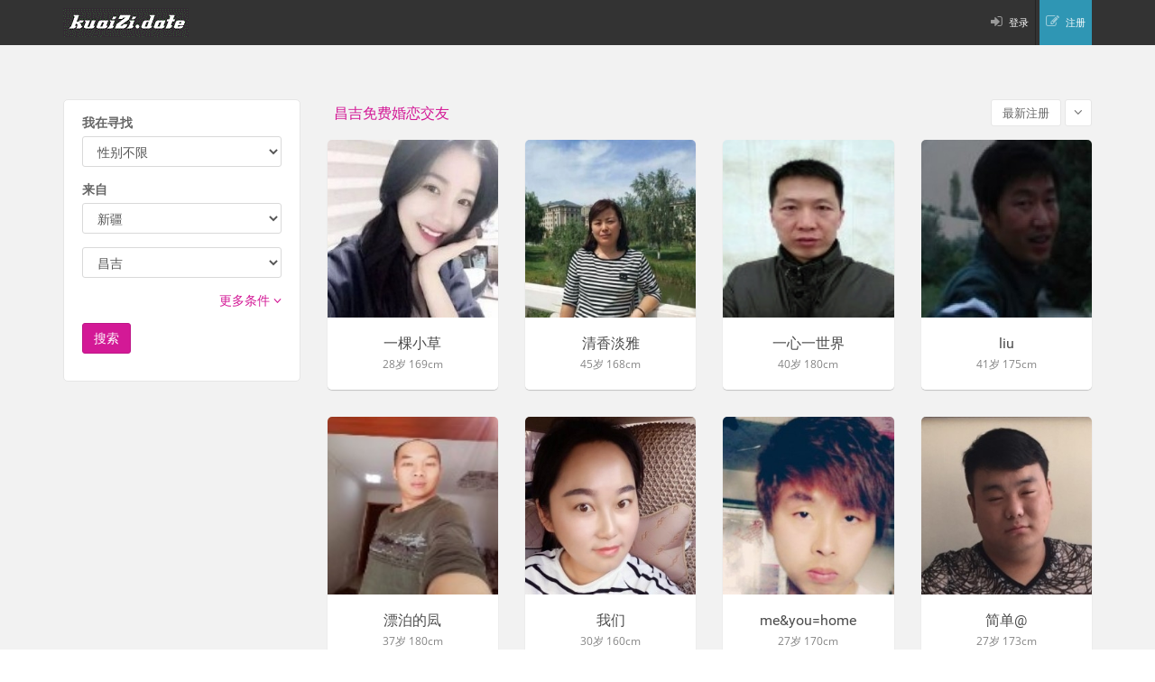

--- FILE ---
content_type: text/html; charset=UTF-8
request_url: https://kuaizi.date/%E6%96%B0%E7%96%86-%E6%98%8C%E5%90%89-hunlian/
body_size: 15531
content:
<!DOCTYPE HTML>
<html>
<head>
	<link rel="shortcut icon" href="/img/favicon.ico">
    <meta name="viewport" content="width=device-width, initial-scale=1.0">
    <!-- Google fonts -->
    <link href='/css/open-sans.css' rel='stylesheet' type='text/css'>
    <link href='/css/roboto.css' rel='stylesheet' type='text/css'>
    <!-- Bootstrap styles -->
    <link rel="stylesheet" href="/css/boostrap.css">
    <!-- Font Awesome styles (icons) -->
    <link rel="stylesheet" href="/css/font_awesome.css">
    <!-- Main Template styles -->
    <link rel="stylesheet" href="/css/styles.css">
	<link rel="stylesheet" href="/css/schemes/violet.css">
    <!-- IE 8 Fallback -->
    <!--[if lt IE 9]>
       <link rel="stylesheet" type="text/css" href="/css/ie.css" />
    <![endif]-->

    <link rel="stylesheet" href="/css/mystyles.css">
	<title>昌吉 免费婚恋 免费征婚 华人交友 - 筷子婚恋</title>
	<meta charset="UTF-8" />
	<meta name="description" content="昌吉 免费婚恋平台 不忽悠 少套路 反诈骗 无群发 沟通自由">
<link rel="next" href="/%E6%96%B0%E7%96%86-%E6%98%8C%E5%90%89-hunlian/2" />
<!-- <script async src="https://pagead2.googlesyndication.com/pagead/js/adsbygoogle.js?client=ca-pub-9640210638273979"
     crossorigin="anonymous"></script> -->
</head>
<body>
    <div class="global-wrap">


        <!-- //////////////////////////////////
    //////////////MAIN HEADER///////////// 
    ////////////////////////////////////-->

	       <header class="main">
            <div class="container">
                <div class="row">
                    <div class="col-md-2">
                        <div class="my-box-logo">
                            <a href="/" class="logo" title="筷子婚恋网首页">
                                <img src="/img/logos/logo.gif" alt="筷子婚恋 自由沟通 免费交友" />
                            </a>
                        </div>
                    </div>
                    <div class="col-md-7">
                    </div>
                    <div class="col-md-3">
                        <ul class="login-register">
			                            <li class="remove-border"><a id='login' class="popup-text" href="#login-dialog" data-effect="mfp-move-from-top" onclick='r="/my_account.php";'><i class="fa fa-sign-in"></i>登录</a>
                            </li>
                            <li><a id='register' class="popup-text btn-info" href="#register-dialog" data-effect="mfp-move-from-top"><i class="fa fa-edit"></i>注册</a>
                            </li>
			                        </ul>
                    </div>
                </div>
            </div>
        </header>

        <!-- LOGIN REGISTER LINKS CONTENT -->
        <div id="login-dialog" class="mfp-with-anim mfp-hide mfp-dialog clearfix">
            <i class="fa fa-sign-in dialog-icon"></i>
            <h3>用户登录</h3>
            <form onsubmit="document.getElementById('login_button').disabled=true;document.getElementById('login_indicator').innerHTML='<p>正在登录……</p>';
		var post_data='name='+encodeURIComponent(document.getElementById('name').value)+'&amp;pass='+encodeURIComponent(document.getElementById('pass').value);
		if(typeof(f_id)!='undefined')
			post_data+='&amp;f_id='+encodeURIComponent(f_id);
		if(typeof(r)!='undefined')
			post_data+='&amp;r='+encodeURIComponent(r);
		$.post('/login.php', post_data, function(data){
			$('#login_indicator').html(data);
			document.getElementById('login_button').disabled=false;
			});
		return false;">
                <div class="form-group">
                    <label>用户名（或者手机号码)</label>
                    <input type="text" placeholder="用户名或者电话号码" class="form-control" id='name' required>
                </div>
                <div class="form-group">
                    <label>密码</label>
                    <input type="password" placeholder="密码" class="form-control" id='pass' required>
                </div>
		<div id='login_indicator'></div>
                <input type="submit" value="登录" id='login_button' class="btn btn-primary">
            </form>
            <ul class="dialog-alt-links" style='padding-bottom:15px;'>
                <li><a class="popup-text" href="#register-dialog" data-effect="mfp-zoom-out">我要注册</a>
                </li>
                <li><a href='/contact.php'>忘记密码</a>
                </li>
            </ul>
        </div>

        <div id="register-dialog" class="mfp-with-anim mfp-hide mfp-dialog clearfix">
            <i class="fa fa-edit dialog-icon"></i>
            <h3>免费沟通 只需一步</h3>
	    <h5>永远免费 不收取任何费用</h5>
            <form class="dialog-form" onsubmit='document.getElementById("register_button").innerHTML="<img src=/img/waiting.gif style=\"width:32px;height:32px;\">"; $.post("/regist.php", $(this).serialize(), function(data){if(data=="OK") location.href="/mobile.php";else document.getElementById("register_button").innerHTML=data;});return false;'>
                <div class="form-group">
                    <input type="text" placeholder="选择一个昵称" class="form-control" name='name' required minlength=2 maxlength=20>
                </div>
                <div class="form-group">
                    <input type="password" placeholder="密码" class="form-control" name='pass' required minlength=6>
                </div>
                <div class="form-group">
                    
            		<select name="gender" class="form-control">
				<option value=0>女</option>
				<option value=1>男</option>
			</select>
		</div>
                <div class="form-group">
                    <input class="form-control" name="age" type="number" required min=18 max=60 placeholder='年龄' />
		</div>
                <div class="form-group">
            		<select name="state" class="form-control" required onchange="$('#city_options').html('').load('/get_cities.php?state='+encodeURIComponent(this.value));">
				<option value=''>选择你所在的省（市）</option>
<option value="上海">上海</option>
<option value="北京">北京</option>
<option value="广东">广东</option>
<option value="福建">福建</option>
<option value="浙江">浙江</option>
<option value="江苏">江苏</option>
<option value="山东">山东</option>
<option value="天津">天津</option>
<option value="河北">河北</option>
<option value="河南">河南</option>
<option value="安徽">安徽</option>
<option value="湖北">湖北</option>
<option value="湖南">湖南</option>
<option value="江西">江西</option>
<option value="山西">山西</option>
<option value="广西">广西</option>
<option value="海南">海南</option>
<option value="重庆">重庆</option>
<option value="陕西">陕西</option>
<option value="内蒙古">内蒙古</option>
<option value="辽宁">辽宁</option>
<option value="吉林">吉林</option>
<option value="黑龙江">黑龙江</option>
<option value="四川">四川</option>
<option value="云南">云南</option>
<option value="贵州">贵州</option>
<option value="新疆">新疆</option>
<option value="青海">青海</option>
<option value="西藏">西藏</option>
<option value="甘肃">甘肃</option>
<option value="宁夏">宁夏</option>
<option value="台湾">台湾</option>
<option value="香港">香港</option>
<option value="澳门">澳门</option>
<option value="其他国家">其他国家</option>
			</select>
		</div>
                <div class="form-group">
            		<select name="city" class="form-control" id='city_options' required>
				<option value=''>选择你所在的市（区）</option>
			</select>
		</div>
		<div id='register_button'></div>
                <input type="submit" value="免费注册" class="btn btn-primary">
            </form>
            <ul class="dialog-alt-links">
                <li style='clear:both;'><a class="popup-text" href="#login-dialog" data-effect="mfp-zoom-out">我要登录</a>
                </li>
            </ul>
        </div>

        <div id="password-recover-dialog" class="mfp-with-anim mfp-hide mfp-dialog clearfix">
            <i class="fa fa-lock dialog-icon"></i>
            <h3>Reset password</h3>
            <h5>Have you forgotten your password?</h5>
            <form class="dialog-form" onsubmit="$('#reset_indicator').html('please waiting...');$.get('/forgot_password.php', $(this).serialize(), function(data){$('#reset_indicator').html(data);});return false;">
                <label>E-mail</label>
                <input type="text" placeholder="email" class="form-control" required name='email'>
		<div id='reset_indicator'></div>
                <input type="submit" value="Reset your password" class="btn btn-primary" onclick=''>
            </form>
        </div>
        <!-- END LOGIN REGISTER LINKS CONTENT -->


        <div class="gap"></div>

        <!-- //////////////////////////////////
    //////////////END MAIN HEADER////////// 
    ////////////////////////////////////-->


        <!-- //////////////////////////////////
    //////////////PAGE CONTENT///////////// 
    ////////////////////////////////////-->



        <div class="container">
            <div class="row">
                <div class="col-md-3">
                    <aside class="sidebar-left">
                        <ul class="nav nav-tabs nav-stacked nav-coupon-category nav-coupon-category-left" style='display:none'>
			<li><a href='#' onclick='return false;' class='sub'><i class='fa fa-angle-right'></i>新疆</a>
<ul><li><a href="/%E6%96%B0%E7%96%86-hunlian/">全部</a></li>
<li><a href="/%E6%96%B0%E7%96%86-%E4%B9%8C%E9%B2%81%E6%9C%A8%E9%BD%90-hunlian/">乌鲁木齐</a></li>
<li><a href="/%E6%96%B0%E7%96%86-%E4%BA%94%E5%AE%B6%E6%B8%A0-hunlian/">五家渠</a></li>
<li><a href="/%E6%96%B0%E7%96%86-%E4%BC%8A%E7%8A%81-hunlian/">伊犁</a></li>
<li><a href="/%E6%96%B0%E7%96%86-%E5%85%8B%E5%AD%9C%E5%8B%92%E8%8B%8F-hunlian/">克孜勒苏</a></li>
<li><a href="/%E6%96%B0%E7%96%86-%E5%85%8B%E6%8B%89%E7%8E%9B%E4%BE%9D-hunlian/">克拉玛依</a></li>
<li><a href="/%E6%96%B0%E7%96%86-%E5%8D%9A%E5%B0%94%E5%A1%94%E6%8B%89-hunlian/">博尔塔拉</a></li>
<li><a href="/%E6%96%B0%E7%96%86-%E5%90%90%E9%B2%81%E7%95%AA-hunlian/">吐鲁番</a></li>
<li><a href="/%E6%96%B0%E7%96%86-%E5%92%8C%E7%94%B0-hunlian/">和田</a></li>
<li><a href="/%E6%96%B0%E7%96%86-%E5%93%88%E5%AF%86-hunlian/">哈密</a></li>
<li><a href="/%E6%96%B0%E7%96%86-%E5%96%80%E4%BB%80-hunlian/">喀什</a></li>
<li><a href="/%E6%96%B0%E7%96%86-%E5%A1%94%E5%9F%8E-hunlian/">塔城</a></li>
<li><a href="/%E6%96%B0%E7%96%86-%E5%A5%8E%E5%B1%AF-hunlian/">奎屯</a></li>
<li><a href="/%E6%96%B0%E7%96%86-%E5%B7%B4%E9%9F%B3%E9%83%AD%E6%A5%9E-hunlian/">巴音郭楞</a></li>
<li><a href="/%E6%96%B0%E7%96%86-%E6%98%8C%E5%90%89-hunlian/">昌吉</a></li>
<li><a href="/%E6%96%B0%E7%96%86-%E7%9F%B3%E6%B2%B3%E5%AD%90-hunlian/">石河子</a></li>
<li><a href="/%E6%96%B0%E7%96%86-%E9%98%BF%E5%85%8B%E8%8B%8F-hunlian/">阿克苏</a></li>
<li><a href="/%E6%96%B0%E7%96%86-%E9%98%BF%E5%8B%92%E6%B3%B0-hunlian/">阿勒泰</a></li>
</ul>
</li>
<li class='active nosub'><a href='/'>昌吉 (28)</a></li>
<li><a href='#' onclick='return false;' class='sub'><i class='fa fa-angle-right'></i>上海</a>
<ul><li><a href="/%E4%B8%8A%E6%B5%B7-hunlian/">全部</a></li>
<li><a href="/%E4%B8%8A%E6%B5%B7-%E5%8D%97%E5%8C%BA-hunlian/">南区</a></li>
<li><a href="/%E4%B8%8A%E6%B5%B7-%E5%8D%97%E6%B1%87-hunlian/">南汇</a></li>
<li><a href="/%E4%B8%8A%E6%B5%B7-%E5%8D%A2%E6%B9%BE-hunlian/">卢湾</a></li>
<li><a href="/%E4%B8%8A%E6%B5%B7-%E5%98%89%E5%AE%9A-hunlian/">嘉定</a></li>
<li><a href="/%E4%B8%8A%E6%B5%B7-%E5%A5%89%E8%B4%A4-hunlian/">奉贤</a></li>
<li><a href="/%E4%B8%8A%E6%B5%B7-%E5%AE%9D%E5%B1%B1-hunlian/">宝山</a></li>
<li><a href="/%E4%B8%8A%E6%B5%B7-%E5%B4%87%E6%98%8E-hunlian/">崇明</a></li>
<li><a href="/%E4%B8%8A%E6%B5%B7-%E5%BE%90%E6%B1%87-hunlian/">徐汇</a></li>
<li><a href="/%E4%B8%8A%E6%B5%B7-%E6%99%AE%E9%99%80-hunlian/">普陀</a></li>
<li><a href="/%E4%B8%8A%E6%B5%B7-%E6%9D%A8%E6%B5%A6-hunlian/">杨浦</a></li>
<li><a href="/%E4%B8%8A%E6%B5%B7-%E6%9D%BE%E6%B1%9F-hunlian/">松江</a></li>
<li><a href="/%E4%B8%8A%E6%B5%B7-%E6%B5%A6%E4%B8%9C%E6%96%B0%E5%8C%BA-hunlian/">浦东新区</a></li>
<li><a href="/%E4%B8%8A%E6%B5%B7-%E8%99%B9%E5%8F%A3-hunlian/">虹口</a></li>
<li><a href="/%E4%B8%8A%E6%B5%B7-%E9%87%91%E5%B1%B1-hunlian/">金山</a></li>
<li><a href="/%E4%B8%8A%E6%B5%B7-%E9%95%BF%E5%AE%81-hunlian/">长宁</a></li>
<li><a href="/%E4%B8%8A%E6%B5%B7-%E9%97%B5%E8%A1%8C-hunlian/">闵行</a></li>
<li><a href="/%E4%B8%8A%E6%B5%B7-%E9%97%B8%E5%8C%97-hunlian/">闸北</a></li>
<li><a href="/%E4%B8%8A%E6%B5%B7-%E9%9D%92%E6%B5%A6-hunlian/">青浦</a></li>
<li><a href="/%E4%B8%8A%E6%B5%B7-%E9%9D%99%E5%AE%89-hunlian/">静安</a></li>
<li><a href="/%E4%B8%8A%E6%B5%B7-%E9%BB%84%E6%B5%A6-hunlian/">黄浦</a></li>
</ul>
</li>
<li><a href='#' onclick='return false;' class='sub'><i class='fa fa-angle-right'></i>云南</a>
<ul><li><a href="/%E4%BA%91%E5%8D%97-hunlian/">全部</a></li>
<li><a href="/%E4%BA%91%E5%8D%97-%E4%B8%B4%E6%B2%A7-hunlian/">临沧</a></li>
<li><a href="/%E4%BA%91%E5%8D%97-%E4%B8%BD%E6%B1%9F-hunlian/">丽江</a></li>
<li><a href="/%E4%BA%91%E5%8D%97-%E4%BF%9D%E5%B1%B1-hunlian/">保山</a></li>
<li><a href="/%E4%BA%91%E5%8D%97-%E5%A4%A7%E7%90%86-hunlian/">大理</a></li>
<li><a href="/%E4%BA%91%E5%8D%97-%E5%BE%B7%E5%AE%8F-hunlian/">德宏</a></li>
<li><a href="/%E4%BA%91%E5%8D%97-%E6%80%92%E6%B1%9F-hunlian/">怒江</a></li>
<li><a href="/%E4%BA%91%E5%8D%97-%E6%80%92%E6%B1%9F%E5%82%88-hunlian/">怒江傈</a></li>
<li><a href="/%E4%BA%91%E5%8D%97-%E6%96%87%E5%B1%B1-hunlian/">文山</a></li>
<li><a href="/%E4%BA%91%E5%8D%97-%E6%98%86%E6%98%8E-hunlian/">昆明</a></li>
<li><a href="/%E4%BA%91%E5%8D%97-%E6%98%AD%E9%80%9A-hunlian/">昭通</a></li>
<li><a href="/%E4%BA%91%E5%8D%97-%E6%99%AE%E6%B4%B1-hunlian/">普洱</a></li>
<li><a href="/%E4%BA%91%E5%8D%97-%E6%9B%B2%E9%9D%96-hunlian/">曲靖</a></li>
<li><a href="/%E4%BA%91%E5%8D%97-%E6%A5%9A%E9%9B%84-hunlian/">楚雄</a></li>
<li><a href="/%E4%BA%91%E5%8D%97-%E7%89%88%E7%BA%B3-hunlian/">版纳</a></li>
<li><a href="/%E4%BA%91%E5%8D%97-%E7%8E%89%E6%BA%AA-hunlian/">玉溪</a></li>
<li><a href="/%E4%BA%91%E5%8D%97-%E7%BA%A2%E6%B2%B3-hunlian/">红河</a></li>
<li><a href="/%E4%BA%91%E5%8D%97-%E8%A5%BF%E5%8F%8C%E7%89%88%E7%BA%B3-hunlian/">西双版纳</a></li>
<li><a href="/%E4%BA%91%E5%8D%97-%E8%BF%AA%E5%BA%86-hunlian/">迪庆</a></li>
</ul>
</li>
<li><a href='#' onclick='return false;' class='sub'><i class='fa fa-angle-right'></i>其他国家</a>
<ul><li><a href="/%E5%85%B6%E4%BB%96%E5%9B%BD%E5%AE%B6-hunlian/">全部</a></li>
<li><a href="/%E5%85%B6%E4%BB%96%E5%9B%BD%E5%AE%B6-%E4%B8%B9%E9%BA%A6-hunlian/">丹麦</a></li>
<li><a href="/%E5%85%B6%E4%BB%96%E5%9B%BD%E5%AE%B6-%E4%BF%84%E7%BD%97%E6%96%AF-hunlian/">俄罗斯</a></li>
<li><a href="/%E5%85%B6%E4%BB%96%E5%9B%BD%E5%AE%B6-%E5%85%B6%E4%BB%96-hunlian/">其他</a></li>
<li><a href="/%E5%85%B6%E4%BB%96%E5%9B%BD%E5%AE%B6-%E5%8A%A0%E6%8B%BF%E5%A4%A7-hunlian/">加拿大</a></li>
<li><a href="/%E5%85%B6%E4%BB%96%E5%9B%BD%E5%AE%B6-%E5%B7%B4%E8%A5%BF-hunlian/">巴西</a></li>
<li><a href="/%E5%85%B6%E4%BB%96%E5%9B%BD%E5%AE%B6-%E5%BE%B7%E5%9B%BD-hunlian/">德国</a></li>
<li><a href="/%E5%85%B6%E4%BB%96%E5%9B%BD%E5%AE%B6-%E6%84%8F%E5%A4%A7%E5%88%A9-hunlian/">意大利</a></li>
<li><a href="/%E5%85%B6%E4%BB%96%E5%9B%BD%E5%AE%B6-%E6%8C%AA%E5%A8%81-hunlian/">挪威</a></li>
<li><a href="/%E5%85%B6%E4%BB%96%E5%9B%BD%E5%AE%B6-%E6%96%B0%E5%8A%A0%E5%9D%A1-hunlian/">新加坡</a></li>
<li><a href="/%E5%85%B6%E4%BB%96%E5%9B%BD%E5%AE%B6-%E6%96%B0%E8%A5%BF%E5%85%B0-hunlian/">新西兰</a></li>
<li><a href="/%E5%85%B6%E4%BB%96%E5%9B%BD%E5%AE%B6-%E6%97%A5%E6%9C%AC-hunlian/">日本</a></li>
<li><a href="/%E5%85%B6%E4%BB%96%E5%9B%BD%E5%AE%B6-%E6%AF%94%E5%88%A9%E6%97%B6-hunlian/">比利时</a></li>
<li><a href="/%E5%85%B6%E4%BB%96%E5%9B%BD%E5%AE%B6-%E6%B3%95%E5%9B%BD-hunlian/">法国</a></li>
<li><a href="/%E5%85%B6%E4%BB%96%E5%9B%BD%E5%AE%B6-%E6%B3%B0%E5%9B%BD-hunlian/">泰国</a></li>
<li><a href="/%E5%85%B6%E4%BB%96%E5%9B%BD%E5%AE%B6-%E6%BE%B3%E5%A4%A7%E5%88%A9%E4%BA%9A-hunlian/">澳大利亚</a></li>
<li><a href="/%E5%85%B6%E4%BB%96%E5%9B%BD%E5%AE%B6-%E7%88%B1%E5%B0%94%E5%85%B0-hunlian/">爱尔兰</a></li>
<li><a href="/%E5%85%B6%E4%BB%96%E5%9B%BD%E5%AE%B6-%E7%91%9E%E5%85%B8-hunlian/">瑞典</a></li>
<li><a href="/%E5%85%B6%E4%BB%96%E5%9B%BD%E5%AE%B6-%E7%91%9E%E5%A3%AB-hunlian/">瑞士</a></li>
<li><a href="/%E5%85%B6%E4%BB%96%E5%9B%BD%E5%AE%B6-%E7%BE%8E%E5%9B%BD-hunlian/">美国</a></li>
<li><a href="/%E5%85%B6%E4%BB%96%E5%9B%BD%E5%AE%B6-%E8%8A%AC%E5%85%B0-hunlian/">芬兰</a></li>
<li><a href="/%E5%85%B6%E4%BB%96%E5%9B%BD%E5%AE%B6-%E8%8B%B1%E5%9B%BD-hunlian/">英国</a></li>
<li><a href="/%E5%85%B6%E4%BB%96%E5%9B%BD%E5%AE%B6-%E8%8D%B7%E5%85%B0-hunlian/">荷兰</a></li>
<li><a href="/%E5%85%B6%E4%BB%96%E5%9B%BD%E5%AE%B6-%E8%A5%BF%E7%8F%AD%E7%89%99-hunlian/">西班牙</a></li>
<li><a href="/%E5%85%B6%E4%BB%96%E5%9B%BD%E5%AE%B6-%E8%B6%8A%E5%8D%97-hunlian/">越南</a></li>
<li><a href="/%E5%85%B6%E4%BB%96%E5%9B%BD%E5%AE%B6-%E9%98%BF%E8%81%94%E9%85%8B-hunlian/">阿联酋</a></li>
<li><a href="/%E5%85%B6%E4%BB%96%E5%9B%BD%E5%AE%B6-%E9%9F%A9%E5%9B%BD-hunlian/">韩国</a></li>
<li><a href="/%E5%85%B6%E4%BB%96%E5%9B%BD%E5%AE%B6-%E9%A9%AC%E6%9D%A5%E8%A5%BF%E4%BA%9A-hunlian/">马来西亚</a></li>
</ul>
</li>
<li><a href='#' onclick='return false;' class='sub'><i class='fa fa-angle-right'></i>内蒙古</a>
<ul><li><a href="/%E5%86%85%E8%92%99%E5%8F%A4-hunlian/">全部</a></li>
<li><a href="/%E5%86%85%E8%92%99%E5%8F%A4-%E4%B8%B4%E6%B2%B3-hunlian/">临河</a></li>
<li><a href="/%E5%86%85%E8%92%99%E5%8F%A4-%E4%B9%8C%E5%85%B0%E5%AF%9F%E5%B8%83-hunlian/">乌兰察布</a></li>
<li><a href="/%E5%86%85%E8%92%99%E5%8F%A4-%E4%B9%8C%E5%85%B0%E5%AF%9F%E5%B8%83%E7%9B%9F-hunlian/">乌兰察布盟</a></li>
<li><a href="/%E5%86%85%E8%92%99%E5%8F%A4-%E4%B9%8C%E5%85%B0%E6%B5%A9%E7%89%B9-hunlian/">乌兰浩特</a></li>
<li><a href="/%E5%86%85%E8%92%99%E5%8F%A4-%E4%B9%8C%E6%B5%B7-hunlian/">乌海</a></li>
<li><a href="/%E5%86%85%E8%92%99%E5%8F%A4-%E5%85%B4%E5%AE%89-hunlian/">兴安</a></li>
<li><a href="/%E5%86%85%E8%92%99%E5%8F%A4-%E5%85%B4%E5%AE%89%E7%9B%9F-hunlian/">兴安盟</a></li>
<li><a href="/%E5%86%85%E8%92%99%E5%8F%A4-%E5%8C%85%E5%A4%B4-hunlian/">包头</a></li>
<li><a href="/%E5%86%85%E8%92%99%E5%8F%A4-%E5%91%BC%E4%BC%A6%E8%B4%9D%E5%B0%94-hunlian/">呼伦贝尔</a></li>
<li><a href="/%E5%86%85%E8%92%99%E5%8F%A4-%E5%91%BC%E5%92%8C%E6%B5%A9%E7%89%B9-hunlian/">呼和浩特</a></li>
<li><a href="/%E5%86%85%E8%92%99%E5%8F%A4-%E5%B7%B4%E5%BD%A6%E6%B5%A9%E7%89%B9-hunlian/">巴彦浩特</a></li>
<li><a href="/%E5%86%85%E8%92%99%E5%8F%A4-%E5%B7%B4%E5%BD%A6%E6%B7%96%E5%B0%94-hunlian/">巴彦淖尔</a></li>
<li><a href="/%E5%86%85%E8%92%99%E5%8F%A4-%E5%B7%B4%E5%BD%A6%E6%B7%96%E5%B0%94%E7%9B%9F-hunlian/">巴彦淖尔盟</a></li>
<li><a href="/%E5%86%85%E8%92%99%E5%8F%A4-%E6%B5%B7%E6%8B%89%E5%B0%94-hunlian/">海拉尔</a></li>
<li><a href="/%E5%86%85%E8%92%99%E5%8F%A4-%E8%B5%A4%E5%B3%B0-hunlian/">赤峰</a></li>
<li><a href="/%E5%86%85%E8%92%99%E5%8F%A4-%E9%80%9A%E8%BE%BD-hunlian/">通辽</a></li>
<li><a href="/%E5%86%85%E8%92%99%E5%8F%A4-%E9%84%82%E5%B0%94%E5%A4%9A%E6%96%AF-hunlian/">鄂尔多斯</a></li>
<li><a href="/%E5%86%85%E8%92%99%E5%8F%A4-%E9%94%A1%E6%9E%97%E6%B5%A9%E7%89%B9-hunlian/">锡林浩特</a></li>
<li><a href="/%E5%86%85%E8%92%99%E5%8F%A4-%E9%94%A1%E6%9E%97%E9%83%AD%E5%8B%92-hunlian/">锡林郭勒</a></li>
<li><a href="/%E5%86%85%E8%92%99%E5%8F%A4-%E9%94%A1%E6%9E%97%E9%83%AD%E5%8B%92%E7%9B%9F-hunlian/">锡林郭勒盟</a></li>
<li><a href="/%E5%86%85%E8%92%99%E5%8F%A4-%E9%98%BF%E6%8B%89%E5%96%84-hunlian/">阿拉善</a></li>
<li><a href="/%E5%86%85%E8%92%99%E5%8F%A4-%E9%98%BF%E6%8B%89%E5%96%84%E7%9B%9F-hunlian/">阿拉善盟</a></li>
<li><a href="/%E5%86%85%E8%92%99%E5%8F%A4-%E9%9B%86%E5%AE%81-hunlian/">集宁</a></li>
</ul>
</li>
<li><a href='#' onclick='return false;' class='sub'><i class='fa fa-angle-right'></i>北京</a>
<ul><li><a href="/%E5%8C%97%E4%BA%AC-hunlian/">全部</a></li>
<li><a href="/%E5%8C%97%E4%BA%AC-%E4%B8%9C%E5%9F%8E-hunlian/">东城</a></li>
<li><a href="/%E5%8C%97%E4%BA%AC-%E4%B8%B0%E5%8F%B0-hunlian/">丰台</a></li>
<li><a href="/%E5%8C%97%E4%BA%AC-%E5%A4%A7%E5%85%B4-hunlian/">大兴</a></li>
<li><a href="/%E5%8C%97%E4%BA%AC-%E5%AE%A3%E6%AD%A6-hunlian/">宣武</a></li>
<li><a href="/%E5%8C%97%E4%BA%AC-%E5%AF%86%E4%BA%91-hunlian/">密云</a></li>
<li><a href="/%E5%8C%97%E4%BA%AC-%E5%B4%87%E6%96%87-hunlian/">崇文</a></li>
<li><a href="/%E5%8C%97%E4%BA%AC-%E5%B9%B3%E8%B0%B7-hunlian/">平谷</a></li>
<li><a href="/%E5%8C%97%E4%BA%AC-%E5%BB%B6%E5%BA%86-hunlian/">延庆</a></li>
<li><a href="/%E5%8C%97%E4%BA%AC-%E6%80%80%E6%9F%94-hunlian/">怀柔</a></li>
<li><a href="/%E5%8C%97%E4%BA%AC-%E6%88%BF%E5%B1%B1-hunlian/">房山</a></li>
<li><a href="/%E5%8C%97%E4%BA%AC-%E6%98%8C%E5%B9%B3-hunlian/">昌平</a></li>
<li><a href="/%E5%8C%97%E4%BA%AC-%E6%9C%9D%E9%98%B3-hunlian/">朝阳</a></li>
<li><a href="/%E5%8C%97%E4%BA%AC-%E6%B5%B7%E6%B7%80-hunlian/">海淀</a></li>
<li><a href="/%E5%8C%97%E4%BA%AC-%E7%9F%B3%E6%99%AF%E5%B1%B1-hunlian/">石景山</a></li>
<li><a href="/%E5%8C%97%E4%BA%AC-%E8%A5%BF%E5%9F%8E-hunlian/">西城</a></li>
<li><a href="/%E5%8C%97%E4%BA%AC-%E9%80%9A%E5%B7%9E-hunlian/">通州</a></li>
<li><a href="/%E5%8C%97%E4%BA%AC-%E9%97%A8%E5%A4%B4%E6%B2%9F-hunlian/">门头沟</a></li>
<li><a href="/%E5%8C%97%E4%BA%AC-%E9%A1%BA%E4%B9%89-hunlian/">顺义</a></li>
</ul>
</li>
<li><a href='#' onclick='return false;' class='sub'><i class='fa fa-angle-right'></i>台湾</a>
<ul><li><a href="/%E5%8F%B0%E6%B9%BE-hunlian/">全部</a></li>
<li><a href="/%E5%8F%B0%E6%B9%BE-%E5%85%B6%E4%BB%96-hunlian/">其他</a></li>
<li><a href="/%E5%8F%B0%E6%B9%BE-%E5%8F%B0%E4%B8%AD-hunlian/">台中</a></li>
<li><a href="/%E5%8F%B0%E6%B9%BE-%E5%8F%B0%E5%8C%97-hunlian/">台北</a></li>
<li><a href="/%E5%8F%B0%E6%B9%BE-%E5%8F%B0%E5%8D%97-hunlian/">台南</a></li>
<li><a href="/%E5%8F%B0%E6%B9%BE-%E5%9F%BA%E9%9A%86-hunlian/">基隆</a></li>
<li><a href="/%E5%8F%B0%E6%B9%BE-%E6%96%B0%E7%AB%B9-hunlian/">新竹</a></li>
<li><a href="/%E5%8F%B0%E6%B9%BE-%E6%A1%83%E5%9B%AD-hunlian/">桃园</a></li>
<li><a href="/%E5%8F%B0%E6%B9%BE-%E9%AB%98%E9%9B%84-hunlian/">高雄</a></li>
</ul>
</li>
<li><a href='#' onclick='return false;' class='sub'><i class='fa fa-angle-right'></i>吉林</a>
<ul><li><a href="/%E5%90%89%E6%9E%97-hunlian/">全部</a></li>
<li><a href="/%E5%90%89%E6%9E%97-%E5%90%89%E6%9E%97-hunlian/">吉林</a></li>
<li><a href="/%E5%90%89%E6%9E%97-%E5%9B%9B%E5%B9%B3-hunlian/">四平</a></li>
<li><a href="/%E5%90%89%E6%9E%97-%E5%BB%B6%E5%90%89-hunlian/">延吉</a></li>
<li><a href="/%E5%90%89%E6%9E%97-%E5%BB%B6%E8%BE%B9-hunlian/">延边</a></li>
<li><a href="/%E5%90%89%E6%9E%97-%E6%9D%BE%E5%8E%9F-hunlian/">松原</a></li>
<li><a href="/%E5%90%89%E6%9E%97-%E6%A2%85%E6%B2%B3%E5%8F%A3-hunlian/">梅河口</a></li>
<li><a href="/%E5%90%89%E6%9E%97-%E7%8F%B2%E6%98%A5-hunlian/">珲春</a></li>
<li><a href="/%E5%90%89%E6%9E%97-%E7%99%BD%E5%9F%8E-hunlian/">白城</a></li>
<li><a href="/%E5%90%89%E6%9E%97-%E7%99%BD%E5%B1%B1-hunlian/">白山</a></li>
<li><a href="/%E5%90%89%E6%9E%97-%E8%BE%BD%E6%BA%90-hunlian/">辽源</a></li>
<li><a href="/%E5%90%89%E6%9E%97-%E9%80%9A%E5%8C%96-hunlian/">通化</a></li>
<li><a href="/%E5%90%89%E6%9E%97-%E9%95%BF%E6%98%A5-hunlian/">长春</a></li>
</ul>
</li>
<li><a href='#' onclick='return false;' class='sub'><i class='fa fa-angle-right'></i>四川</a>
<ul><li><a href="/%E5%9B%9B%E5%B7%9D-hunlian/">全部</a></li>
<li><a href="/%E5%9B%9B%E5%B7%9D-%E4%B9%90%E5%B1%B1-hunlian/">乐山</a></li>
<li><a href="/%E5%9B%9B%E5%B7%9D-%E5%86%85%E6%B1%9F-hunlian/">内江</a></li>
<li><a href="/%E5%9B%9B%E5%B7%9D-%E5%87%89%E5%B1%B1-hunlian/">凉山</a></li>
<li><a href="/%E5%9B%9B%E5%B7%9D-%E5%8D%97%E5%85%85-hunlian/">南充</a></li>
<li><a href="/%E5%9B%9B%E5%B7%9D-%E5%AE%9C%E5%AE%BE-hunlian/">宜宾</a></li>
<li><a href="/%E5%9B%9B%E5%B7%9D-%E5%B7%B4%E4%B8%AD-hunlian/">巴中</a></li>
<li><a href="/%E5%9B%9B%E5%B7%9D-%E5%B9%BF%E5%85%83-hunlian/">广元</a></li>
<li><a href="/%E5%9B%9B%E5%B7%9D-%E5%B9%BF%E5%AE%89-hunlian/">广安</a></li>
<li><a href="/%E5%9B%9B%E5%B7%9D-%E5%BE%B7%E9%98%B3-hunlian/">德阳</a></li>
<li><a href="/%E5%9B%9B%E5%B7%9D-%E6%88%90%E9%83%BD-hunlian/">成都</a></li>
<li><a href="/%E5%9B%9B%E5%B7%9D-%E6%94%80%E6%9E%9D%E8%8A%B1-hunlian/">攀枝花</a></li>
<li><a href="/%E5%9B%9B%E5%B7%9D-%E6%B3%B8%E5%B7%9E-hunlian/">泸州</a></li>
<li><a href="/%E5%9B%9B%E5%B7%9D-%E7%94%98%E5%AD%9C-hunlian/">甘孜</a></li>
<li><a href="/%E5%9B%9B%E5%B7%9D-%E7%9C%89%E5%B1%B1-hunlian/">眉山</a></li>
<li><a href="/%E5%9B%9B%E5%B7%9D-%E7%BB%B5%E9%98%B3-hunlian/">绵阳</a></li>
<li><a href="/%E5%9B%9B%E5%B7%9D-%E8%87%AA%E8%B4%A1-hunlian/">自贡</a></li>
<li><a href="/%E5%9B%9B%E5%B7%9D-%E8%B5%84%E9%98%B3-hunlian/">资阳</a></li>
<li><a href="/%E5%9B%9B%E5%B7%9D-%E8%BE%BE%E5%B7%9E-hunlian/">达州</a></li>
<li><a href="/%E5%9B%9B%E5%B7%9D-%E9%81%82%E5%AE%81-hunlian/">遂宁</a></li>
<li><a href="/%E5%9B%9B%E5%B7%9D-%E9%98%BF%E5%9D%9D-hunlian/">阿坝</a></li>
<li><a href="/%E5%9B%9B%E5%B7%9D-%E9%9B%85%E5%AE%89-hunlian/">雅安</a></li>
</ul>
</li>
<li><a href='#' onclick='return false;' class='sub'><i class='fa fa-angle-right'></i>天津</a>
<ul><li><a href="/%E5%A4%A9%E6%B4%A5-hunlian/">全部</a></li>
<li><a href="/%E5%A4%A9%E6%B4%A5-%E4%B8%9C%E4%B8%BD-hunlian/">东丽</a></li>
<li><a href="/%E5%A4%A9%E6%B4%A5-%E5%8C%97%E8%BE%B0-hunlian/">北辰</a></li>
<li><a href="/%E5%A4%A9%E6%B4%A5-%E5%8D%97%E5%BC%80-hunlian/">南开</a></li>
<li><a href="/%E5%A4%A9%E6%B4%A5-%E5%92%8C%E5%B9%B3-hunlian/">和平</a></li>
<li><a href="/%E5%A4%A9%E6%B4%A5-%E5%A1%98%E6%B2%BD-hunlian/">塘沽</a></li>
<li><a href="/%E5%A4%A9%E6%B4%A5-%E5%A4%A7%E6%B8%AF-hunlian/">大港</a></li>
<li><a href="/%E5%A4%A9%E6%B4%A5-%E5%AE%81%E6%B2%B3-hunlian/">宁河</a></li>
<li><a href="/%E5%A4%A9%E6%B4%A5-%E5%AE%9D%E5%9D%BB-hunlian/">宝坻</a></li>
<li><a href="/%E5%A4%A9%E6%B4%A5-%E6%AD%A6%E6%B8%85-hunlian/">武清</a></li>
<li><a href="/%E5%A4%A9%E6%B4%A5-%E6%B1%89%E6%B2%BD-hunlian/">汉沽</a></li>
<li><a href="/%E5%A4%A9%E6%B4%A5-%E6%B2%B3%E4%B8%9C-hunlian/">河东</a></li>
<li><a href="/%E5%A4%A9%E6%B4%A5-%E6%B2%B3%E5%8C%97-hunlian/">河北</a></li>
<li><a href="/%E5%A4%A9%E6%B4%A5-%E6%B2%B3%E8%A5%BF-hunlian/">河西</a></li>
<li><a href="/%E5%A4%A9%E6%B4%A5-%E6%B4%A5%E5%8D%97-hunlian/">津南</a></li>
<li><a href="/%E5%A4%A9%E6%B4%A5-%E7%BA%A2%E6%A1%A5-hunlian/">红桥</a></li>
<li><a href="/%E5%A4%A9%E6%B4%A5-%E8%93%9F%E5%8E%BF-hunlian/">蓟县</a></li>
<li><a href="/%E5%A4%A9%E6%B4%A5-%E8%A5%BF%E9%9D%92-hunlian/">西青</a></li>
<li><a href="/%E5%A4%A9%E6%B4%A5-%E9%9D%99%E6%B5%B7-hunlian/">静海</a></li>
</ul>
</li>
<li><a href='#' onclick='return false;' class='sub'><i class='fa fa-angle-right'></i>宁夏</a>
<ul><li><a href="/%E5%AE%81%E5%A4%8F-hunlian/">全部</a></li>
<li><a href="/%E5%AE%81%E5%A4%8F-%E4%B8%AD%E5%8D%AB-hunlian/">中卫</a></li>
<li><a href="/%E5%AE%81%E5%A4%8F-%E5%90%B4%E5%BF%A0-hunlian/">吴忠</a></li>
<li><a href="/%E5%AE%81%E5%A4%8F-%E5%9B%BA%E5%8E%9F-hunlian/">固原</a></li>
<li><a href="/%E5%AE%81%E5%A4%8F-%E7%9F%B3%E5%98%B4%E5%B1%B1-hunlian/">石嘴山</a></li>
<li><a href="/%E5%AE%81%E5%A4%8F-%E9%93%B6%E5%B7%9D-hunlian/">银川</a></li>
</ul>
</li>
<li><a href='#' onclick='return false;' class='sub'><i class='fa fa-angle-right'></i>安徽</a>
<ul><li><a href="/%E5%AE%89%E5%BE%BD-hunlian/">全部</a></li>
<li><a href="/%E5%AE%89%E5%BE%BD-%E4%BA%B3%E5%B7%9E-hunlian/">亳州</a></li>
<li><a href="/%E5%AE%89%E5%BE%BD-%E5%85%AD%E5%AE%89-hunlian/">六安</a></li>
<li><a href="/%E5%AE%89%E5%BE%BD-%E5%90%88%E8%82%A5-hunlian/">合肥</a></li>
<li><a href="/%E5%AE%89%E5%BE%BD-%E5%AE%89%E5%BA%86-hunlian/">安庆</a></li>
<li><a href="/%E5%AE%89%E5%BE%BD-%E5%AE%A3%E5%9F%8E-hunlian/">宣城</a></li>
<li><a href="/%E5%AE%89%E5%BE%BD-%E5%AE%BF%E5%B7%9E-hunlian/">宿州</a></li>
<li><a href="/%E5%AE%89%E5%BE%BD-%E5%B7%A2%E6%B9%96-hunlian/">巢湖</a></li>
<li><a href="/%E5%AE%89%E5%BE%BD-%E6%B1%A0%E5%B7%9E-hunlian/">池州</a></li>
<li><a href="/%E5%AE%89%E5%BE%BD-%E6%B7%AE%E5%8C%97-hunlian/">淮北</a></li>
<li><a href="/%E5%AE%89%E5%BE%BD-%E6%B7%AE%E5%8D%97-hunlian/">淮南</a></li>
<li><a href="/%E5%AE%89%E5%BE%BD-%E6%BB%81%E5%B7%9E-hunlian/">滁州</a></li>
<li><a href="/%E5%AE%89%E5%BE%BD-%E8%8A%9C%E6%B9%96-hunlian/">芜湖</a></li>
<li><a href="/%E5%AE%89%E5%BE%BD-%E8%9A%8C%E5%9F%A0-hunlian/">蚌埠</a></li>
<li><a href="/%E5%AE%89%E5%BE%BD-%E9%93%9C%E9%99%B5-hunlian/">铜陵</a></li>
<li><a href="/%E5%AE%89%E5%BE%BD-%E9%98%9C%E9%98%B3-hunlian/">阜阳</a></li>
<li><a href="/%E5%AE%89%E5%BE%BD-%E9%A9%AC%E9%9E%8D%E5%B1%B1-hunlian/">马鞍山</a></li>
<li><a href="/%E5%AE%89%E5%BE%BD-%E9%BB%84%E5%B1%B1-hunlian/">黄山</a></li>
</ul>
</li>
<li><a href='#' onclick='return false;' class='sub'><i class='fa fa-angle-right'></i>山东</a>
<ul><li><a href="/%E5%B1%B1%E4%B8%9C-hunlian/">全部</a></li>
<li><a href="/%E5%B1%B1%E4%B8%9C-%E4%B8%9C%E8%90%A5-hunlian/">东营</a></li>
<li><a href="/%E5%B1%B1%E4%B8%9C-%E4%B8%B4%E6%B2%82-hunlian/">临沂</a></li>
<li><a href="/%E5%B1%B1%E4%B8%9C-%E5%A8%81%E6%B5%B7-hunlian/">威海</a></li>
<li><a href="/%E5%B1%B1%E4%B8%9C-%E5%BE%B7%E5%B7%9E-hunlian/">德州</a></li>
<li><a href="/%E5%B1%B1%E4%B8%9C-%E6%97%A5%E7%85%A7-hunlian/">日照</a></li>
<li><a href="/%E5%B1%B1%E4%B8%9C-%E6%9E%A3%E5%BA%84-hunlian/">枣庄</a></li>
<li><a href="/%E5%B1%B1%E4%B8%9C-%E6%B3%B0%E5%AE%89-hunlian/">泰安</a></li>
<li><a href="/%E5%B1%B1%E4%B8%9C-%E6%B5%8E%E5%8D%97-hunlian/">济南</a></li>
<li><a href="/%E5%B1%B1%E4%B8%9C-%E6%B5%8E%E5%AE%81-hunlian/">济宁</a></li>
<li><a href="/%E5%B1%B1%E4%B8%9C-%E6%B7%84%E5%8D%9A-hunlian/">淄博</a></li>
<li><a href="/%E5%B1%B1%E4%B8%9C-%E6%BB%A8%E5%B7%9E-hunlian/">滨州</a></li>
<li><a href="/%E5%B1%B1%E4%B8%9C-%E6%BD%8D%E5%9D%8A-hunlian/">潍坊</a></li>
<li><a href="/%E5%B1%B1%E4%B8%9C-%E7%83%9F%E5%8F%B0-hunlian/">烟台</a></li>
<li><a href="/%E5%B1%B1%E4%B8%9C-%E8%81%8A%E5%9F%8E-hunlian/">聊城</a></li>
<li><a href="/%E5%B1%B1%E4%B8%9C-%E8%8E%B1%E8%8A%9C-hunlian/">莱芜</a></li>
<li><a href="/%E5%B1%B1%E4%B8%9C-%E8%8F%8F%E6%B3%BD-hunlian/">菏泽</a></li>
<li><a href="/%E5%B1%B1%E4%B8%9C-%E9%9D%92%E5%B2%9B-hunlian/">青岛</a></li>
</ul>
</li>
<li><a href='#' onclick='return false;' class='sub'><i class='fa fa-angle-right'></i>山西</a>
<ul><li><a href="/%E5%B1%B1%E8%A5%BF-hunlian/">全部</a></li>
<li><a href="/%E5%B1%B1%E8%A5%BF-%E4%B8%B4%E6%B1%BE-hunlian/">临汾</a></li>
<li><a href="/%E5%B1%B1%E8%A5%BF-%E5%90%95%E6%A2%81-hunlian/">吕梁</a></li>
<li><a href="/%E5%B1%B1%E8%A5%BF-%E5%A4%A7%E5%90%8C-hunlian/">大同</a></li>
<li><a href="/%E5%B1%B1%E8%A5%BF-%E5%A4%AA%E5%8E%9F-hunlian/">太原</a></li>
<li><a href="/%E5%B1%B1%E8%A5%BF-%E5%BF%BB%E5%B7%9E-hunlian/">忻州</a></li>
<li><a href="/%E5%B1%B1%E8%A5%BF-%E6%99%8B%E4%B8%AD-hunlian/">晋中</a></li>
<li><a href="/%E5%B1%B1%E8%A5%BF-%E6%99%8B%E5%9F%8E-hunlian/">晋城</a></li>
<li><a href="/%E5%B1%B1%E8%A5%BF-%E6%9C%94%E5%B7%9E-hunlian/">朔州</a></li>
<li><a href="/%E5%B1%B1%E8%A5%BF-%E8%BF%90%E5%9F%8E-hunlian/">运城</a></li>
<li><a href="/%E5%B1%B1%E8%A5%BF-%E9%95%BF%E6%B2%BB-hunlian/">长治</a></li>
<li><a href="/%E5%B1%B1%E8%A5%BF-%E9%98%B3%E6%B3%89-hunlian/">阳泉</a></li>
</ul>
</li>
<li><a href='#' onclick='return false;' class='sub'><i class='fa fa-angle-right'></i>广东</a>
<ul><li><a href="/%E5%B9%BF%E4%B8%9C-hunlian/">全部</a></li>
<li><a href="/%E5%B9%BF%E4%B8%9C-%E4%B8%9C%E8%8E%9E-hunlian/">东莞</a></li>
<li><a href="/%E5%B9%BF%E4%B8%9C-%E4%B8%AD%E5%B1%B1-hunlian/">中山</a></li>
<li><a href="/%E5%B9%BF%E4%B8%9C-%E4%BA%91%E6%B5%AE-hunlian/">云浮</a></li>
<li><a href="/%E5%B9%BF%E4%B8%9C-%E4%BD%9B%E5%B1%B1-hunlian/">佛山</a></li>
<li><a href="/%E5%B9%BF%E4%B8%9C-%E5%B9%BF%E5%B7%9E-hunlian/">广州</a></li>
<li><a href="/%E5%B9%BF%E4%B8%9C-%E6%83%A0%E5%B7%9E-hunlian/">惠州</a></li>
<li><a href="/%E5%B9%BF%E4%B8%9C-%E6%8F%AD%E9%98%B3-hunlian/">揭阳</a></li>
<li><a href="/%E5%B9%BF%E4%B8%9C-%E6%A2%85%E5%B7%9E-hunlian/">梅州</a></li>
<li><a href="/%E5%B9%BF%E4%B8%9C-%E6%B1%95%E5%A4%B4-hunlian/">汕头</a></li>
<li><a href="/%E5%B9%BF%E4%B8%9C-%E6%B1%95%E5%B0%BE-hunlian/">汕尾</a></li>
<li><a href="/%E5%B9%BF%E4%B8%9C-%E6%B1%9F%E9%97%A8-hunlian/">江门</a></li>
<li><a href="/%E5%B9%BF%E4%B8%9C-%E6%B2%B3%E6%BA%90-hunlian/">河源</a></li>
<li><a href="/%E5%B9%BF%E4%B8%9C-%E6%B7%B1%E5%9C%B3-hunlian/">深圳</a></li>
<li><a href="/%E5%B9%BF%E4%B8%9C-%E6%B8%85%E8%BF%9C-hunlian/">清远</a></li>
<li><a href="/%E5%B9%BF%E4%B8%9C-%E6%B9%9B%E6%B1%9F-hunlian/">湛江</a></li>
<li><a href="/%E5%B9%BF%E4%B8%9C-%E6%BD%AE%E5%B7%9E-hunlian/">潮州</a></li>
<li><a href="/%E5%B9%BF%E4%B8%9C-%E6%BD%AE%E9%98%B3-hunlian/">潮阳</a></li>
<li><a href="/%E5%B9%BF%E4%B8%9C-%E7%8F%A0%E6%B5%B7-hunlian/">珠海</a></li>
<li><a href="/%E5%B9%BF%E4%B8%9C-%E8%82%87%E5%BA%86-hunlian/">肇庆</a></li>
<li><a href="/%E5%B9%BF%E4%B8%9C-%E8%8C%82%E5%90%8D-hunlian/">茂名</a></li>
<li><a href="/%E5%B9%BF%E4%B8%9C-%E9%98%B3%E6%B1%9F-hunlian/">阳江</a></li>
<li><a href="/%E5%B9%BF%E4%B8%9C-%E9%9F%B6%E5%85%B3-hunlian/">韶关</a></li>
<li><a href="/%E5%B9%BF%E4%B8%9C-%E9%A1%BA%E5%BE%B7-hunlian/">顺德</a></li>
</ul>
</li>
<li><a href='#' onclick='return false;' class='sub'><i class='fa fa-angle-right'></i>广西</a>
<ul><li><a href="/%E5%B9%BF%E8%A5%BF-hunlian/">全部</a></li>
<li><a href="/%E5%B9%BF%E8%A5%BF-%E5%8C%97%E6%B5%B7-hunlian/">北海</a></li>
<li><a href="/%E5%B9%BF%E8%A5%BF-%E5%8D%97%E5%AE%81-hunlian/">南宁</a></li>
<li><a href="/%E5%B9%BF%E8%A5%BF-%E5%B4%87%E5%B7%A6-hunlian/">崇左</a></li>
<li><a href="/%E5%B9%BF%E8%A5%BF-%E6%9D%A5%E5%AE%BE-hunlian/">来宾</a></li>
<li><a href="/%E5%B9%BF%E8%A5%BF-%E6%9F%B3%E5%B7%9E-hunlian/">柳州</a></li>
<li><a href="/%E5%B9%BF%E8%A5%BF-%E6%A1%82%E6%9E%97-hunlian/">桂林</a></li>
<li><a href="/%E5%B9%BF%E8%A5%BF-%E6%A2%A7%E5%B7%9E-hunlian/">梧州</a></li>
<li><a href="/%E5%B9%BF%E8%A5%BF-%E6%B2%B3%E6%B1%A0-hunlian/">河池</a></li>
<li><a href="/%E5%B9%BF%E8%A5%BF-%E7%8E%89%E6%9E%97-hunlian/">玉林</a></li>
<li><a href="/%E5%B9%BF%E8%A5%BF-%E7%99%BE%E8%89%B2-hunlian/">百色</a></li>
<li><a href="/%E5%B9%BF%E8%A5%BF-%E8%B4%B5%E6%B8%AF-hunlian/">贵港</a></li>
<li><a href="/%E5%B9%BF%E8%A5%BF-%E8%B4%BA%E5%B7%9E-hunlian/">贺州</a></li>
<li><a href="/%E5%B9%BF%E8%A5%BF-%E9%92%A6%E5%B7%9E-hunlian/">钦州</a></li>
<li><a href="/%E5%B9%BF%E8%A5%BF-%E9%98%B2%E5%9F%8E%E6%B8%AF-hunlian/">防城港</a></li>
</ul>
</li>
<li><a href='#' onclick='return false;' class='sub'><i class='fa fa-angle-right'></i>江苏</a>
<ul><li><a href="/%E6%B1%9F%E8%8B%8F-hunlian/">全部</a></li>
<li><a href="/%E6%B1%9F%E8%8B%8F-%E5%8D%97%E4%BA%AC-hunlian/">南京</a></li>
<li><a href="/%E6%B1%9F%E8%8B%8F-%E5%8D%97%E9%80%9A-hunlian/">南通</a></li>
<li><a href="/%E6%B1%9F%E8%8B%8F-%E5%AE%BF%E8%BF%81-hunlian/">宿迁</a></li>
<li><a href="/%E6%B1%9F%E8%8B%8F-%E5%B8%B8%E5%B7%9E-hunlian/">常州</a></li>
<li><a href="/%E6%B1%9F%E8%8B%8F-%E5%BE%90%E5%B7%9E-hunlian/">徐州</a></li>
<li><a href="/%E6%B1%9F%E8%8B%8F-%E6%89%AC%E5%B7%9E-hunlian/">扬州</a></li>
<li><a href="/%E6%B1%9F%E8%8B%8F-%E6%97%A0%E9%94%A1-hunlian/">无锡</a></li>
<li><a href="/%E6%B1%9F%E8%8B%8F-%E6%B3%B0%E5%B7%9E-hunlian/">泰州</a></li>
<li><a href="/%E6%B1%9F%E8%8B%8F-%E6%B7%AE%E5%AE%89-hunlian/">淮安</a></li>
<li><a href="/%E6%B1%9F%E8%8B%8F-%E7%9B%90%E5%9F%8E-hunlian/">盐城</a></li>
<li><a href="/%E6%B1%9F%E8%8B%8F-%E8%8B%8F%E5%B7%9E-hunlian/">苏州</a></li>
<li><a href="/%E6%B1%9F%E8%8B%8F-%E8%BF%9E%E4%BA%91%E6%B8%AF-hunlian/">连云港</a></li>
<li><a href="/%E6%B1%9F%E8%8B%8F-%E9%95%87%E6%B1%9F-hunlian/">镇江</a></li>
</ul>
</li>
<li><a href='#' onclick='return false;' class='sub'><i class='fa fa-angle-right'></i>江西</a>
<ul><li><a href="/%E6%B1%9F%E8%A5%BF-hunlian/">全部</a></li>
<li><a href="/%E6%B1%9F%E8%A5%BF-%E4%B8%8A%E9%A5%B6-hunlian/">上饶</a></li>
<li><a href="/%E6%B1%9F%E8%A5%BF-%E4%B9%9D%E6%B1%9F-hunlian/">九江</a></li>
<li><a href="/%E6%B1%9F%E8%A5%BF-%E5%8D%97%E6%98%8C-hunlian/">南昌</a></li>
<li><a href="/%E6%B1%9F%E8%A5%BF-%E5%90%89%E5%AE%89-hunlian/">吉安</a></li>
<li><a href="/%E6%B1%9F%E8%A5%BF-%E5%AE%9C%E6%98%A5-hunlian/">宜春</a></li>
<li><a href="/%E6%B1%9F%E8%A5%BF-%E6%8A%9A%E5%B7%9E-hunlian/">抚州</a></li>
<li><a href="/%E6%B1%9F%E8%A5%BF-%E6%96%B0%E4%BD%99-hunlian/">新余</a></li>
<li><a href="/%E6%B1%9F%E8%A5%BF-%E6%99%AF%E5%BE%B7%E9%95%87-hunlian/">景德镇</a></li>
<li><a href="/%E6%B1%9F%E8%A5%BF-%E8%90%8D%E4%B9%A1-hunlian/">萍乡</a></li>
<li><a href="/%E6%B1%9F%E8%A5%BF-%E8%B5%A3%E5%B7%9E-hunlian/">赣州</a></li>
<li><a href="/%E6%B1%9F%E8%A5%BF-%E9%B9%B0%E6%BD%AD-hunlian/">鹰潭</a></li>
</ul>
</li>
<li><a href='#' onclick='return false;' class='sub'><i class='fa fa-angle-right'></i>河北</a>
<ul><li><a href="/%E6%B2%B3%E5%8C%97-hunlian/">全部</a></li>
<li><a href="/%E6%B2%B3%E5%8C%97-%E4%BF%9D%E5%AE%9A-hunlian/">保定</a></li>
<li><a href="/%E6%B2%B3%E5%8C%97-%E5%94%90%E5%B1%B1-hunlian/">唐山</a></li>
<li><a href="/%E6%B2%B3%E5%8C%97-%E5%BB%8A%E5%9D%8A-hunlian/">廊坊</a></li>
<li><a href="/%E6%B2%B3%E5%8C%97-%E5%BC%A0%E5%AE%B6%E5%8F%A3-hunlian/">张家口</a></li>
<li><a href="/%E6%B2%B3%E5%8C%97-%E6%89%BF%E5%BE%B7-hunlian/">承德</a></li>
<li><a href="/%E6%B2%B3%E5%8C%97-%E6%B2%A7%E5%B7%9E-hunlian/">沧州</a></li>
<li><a href="/%E6%B2%B3%E5%8C%97-%E7%9F%B3%E5%AE%B6%E5%BA%84-hunlian/">石家庄</a></li>
<li><a href="/%E6%B2%B3%E5%8C%97-%E7%A7%A6%E7%9A%87%E5%B2%9B-hunlian/">秦皇岛</a></li>
<li><a href="/%E6%B2%B3%E5%8C%97-%E8%A1%A1%E6%B0%B4-hunlian/">衡水</a></li>
<li><a href="/%E6%B2%B3%E5%8C%97-%E9%82%A2%E5%8F%B0-hunlian/">邢台</a></li>
<li><a href="/%E6%B2%B3%E5%8C%97-%E9%82%AF%E9%83%B8-hunlian/">邯郸</a></li>
</ul>
</li>
<li><a href='#' onclick='return false;' class='sub'><i class='fa fa-angle-right'></i>河南</a>
<ul><li><a href="/%E6%B2%B3%E5%8D%97-hunlian/">全部</a></li>
<li><a href="/%E6%B2%B3%E5%8D%97-%E4%B8%89%E9%97%A8%E5%B3%A1-hunlian/">三门峡</a></li>
<li><a href="/%E6%B2%B3%E5%8D%97-%E4%BF%A1%E9%98%B3-hunlian/">信阳</a></li>
<li><a href="/%E6%B2%B3%E5%8D%97-%E5%8D%97%E9%98%B3-hunlian/">南阳</a></li>
<li><a href="/%E6%B2%B3%E5%8D%97-%E5%91%A8%E5%8F%A3-hunlian/">周口</a></li>
<li><a href="/%E6%B2%B3%E5%8D%97-%E5%95%86%E4%B8%98-hunlian/">商丘</a></li>
<li><a href="/%E6%B2%B3%E5%8D%97-%E5%AE%89%E9%98%B3-hunlian/">安阳</a></li>
<li><a href="/%E6%B2%B3%E5%8D%97-%E5%B9%B3%E9%A1%B6%E5%B1%B1-hunlian/">平顶山</a></li>
<li><a href="/%E6%B2%B3%E5%8D%97-%E5%BC%80%E5%B0%81-hunlian/">开封</a></li>
<li><a href="/%E6%B2%B3%E5%8D%97-%E6%96%B0%E4%B9%A1-hunlian/">新乡</a></li>
<li><a href="/%E6%B2%B3%E5%8D%97-%E6%B4%9B%E9%98%B3-hunlian/">洛阳</a></li>
<li><a href="/%E6%B2%B3%E5%8D%97-%E6%B5%8E%E6%BA%90-hunlian/">济源</a></li>
<li><a href="/%E6%B2%B3%E5%8D%97-%E6%BC%AF%E6%B2%B3-hunlian/">漯河</a></li>
<li><a href="/%E6%B2%B3%E5%8D%97-%E6%BD%A2%E5%B7%9D-hunlian/">潢川</a></li>
<li><a href="/%E6%B2%B3%E5%8D%97-%E6%BF%AE%E9%98%B3-hunlian/">濮阳</a></li>
<li><a href="/%E6%B2%B3%E5%8D%97-%E7%84%A6%E4%BD%9C-hunlian/">焦作</a></li>
<li><a href="/%E6%B2%B3%E5%8D%97-%E8%AE%B8%E6%98%8C-hunlian/">许昌</a></li>
<li><a href="/%E6%B2%B3%E5%8D%97-%E9%83%91%E5%B7%9E-hunlian/">郑州</a></li>
<li><a href="/%E6%B2%B3%E5%8D%97-%E9%A9%BB%E9%A9%AC%E5%BA%97-hunlian/">驻马店</a></li>
<li><a href="/%E6%B2%B3%E5%8D%97-%E9%B9%A4%E5%A3%81-hunlian/">鹤壁</a></li>
</ul>
</li>
<li><a href='#' onclick='return false;' class='sub'><i class='fa fa-angle-right'></i>浙江</a>
<ul><li><a href="/%E6%B5%99%E6%B1%9F-hunlian/">全部</a></li>
<li><a href="/%E6%B5%99%E6%B1%9F-%E4%B8%BD%E6%B0%B4-hunlian/">丽水</a></li>
<li><a href="/%E6%B5%99%E6%B1%9F-%E5%8F%B0%E5%B7%9E-hunlian/">台州</a></li>
<li><a href="/%E6%B5%99%E6%B1%9F-%E5%98%89%E5%85%B4-hunlian/">嘉兴</a></li>
<li><a href="/%E6%B5%99%E6%B1%9F-%E5%AE%81%E6%B3%A2-hunlian/">宁波</a></li>
<li><a href="/%E6%B5%99%E6%B1%9F-%E6%9D%AD%E5%B7%9E-hunlian/">杭州</a></li>
<li><a href="/%E6%B5%99%E6%B1%9F-%E6%B8%A9%E5%B7%9E-hunlian/">温州</a></li>
<li><a href="/%E6%B5%99%E6%B1%9F-%E6%B9%96%E5%B7%9E-hunlian/">湖州</a></li>
<li><a href="/%E6%B5%99%E6%B1%9F-%E7%BB%8D%E5%85%B4-hunlian/">绍兴</a></li>
<li><a href="/%E6%B5%99%E6%B1%9F-%E8%88%9F%E5%B1%B1-hunlian/">舟山</a></li>
<li><a href="/%E6%B5%99%E6%B1%9F-%E8%A1%A2%E5%B7%9E-hunlian/">衢州</a></li>
<li><a href="/%E6%B5%99%E6%B1%9F-%E9%87%91%E5%8D%8E-hunlian/">金华</a></li>
</ul>
</li>
<li><a href='#' onclick='return false;' class='sub'><i class='fa fa-angle-right'></i>海南</a>
<ul><li><a href="/%E6%B5%B7%E5%8D%97-hunlian/">全部</a></li>
<li><a href="/%E6%B5%B7%E5%8D%97-%E4%B8%89%E4%BA%9A-hunlian/">三亚</a></li>
<li><a href="/%E6%B5%B7%E5%8D%97-%E4%B8%89%E6%B2%99%E5%9C%B0%E5%8C%BA-hunlian/">三沙地区</a></li>
<li><a href="/%E6%B5%B7%E5%8D%97-%E5%84%8B%E5%B7%9E-hunlian/">儋州</a></li>
<li><a href="/%E6%B5%B7%E5%8D%97-%E6%96%87%E6%98%8C-hunlian/">文昌</a></li>
<li><a href="/%E6%B5%B7%E5%8D%97-%E6%B5%B7%E5%8F%A3-hunlian/">海口</a></li>
<li><a href="/%E6%B5%B7%E5%8D%97-%E7%90%BC%E6%B5%B7-hunlian/">琼海</a></li>
</ul>
</li>
<li><a href='#' onclick='return false;' class='sub'><i class='fa fa-angle-right'></i>湖北</a>
<ul><li><a href="/%E6%B9%96%E5%8C%97-hunlian/">全部</a></li>
<li><a href="/%E6%B9%96%E5%8C%97-%E4%BB%99%E6%A1%83-hunlian/">仙桃</a></li>
<li><a href="/%E6%B9%96%E5%8C%97-%E5%8D%81%E5%A0%B0-hunlian/">十堰</a></li>
<li><a href="/%E6%B9%96%E5%8C%97-%E5%92%B8%E5%AE%81-hunlian/">咸宁</a></li>
<li><a href="/%E6%B9%96%E5%8C%97-%E5%A4%A9%E9%97%A8-hunlian/">天门</a></li>
<li><a href="/%E6%B9%96%E5%8C%97-%E5%AD%9D%E6%84%9F-hunlian/">孝感</a></li>
<li><a href="/%E6%B9%96%E5%8C%97-%E5%AE%9C%E6%98%8C-hunlian/">宜昌</a></li>
<li><a href="/%E6%B9%96%E5%8C%97-%E6%81%A9%E6%96%BD-hunlian/">恩施</a></li>
<li><a href="/%E6%B9%96%E5%8C%97-%E6%AD%A6%E6%B1%89-hunlian/">武汉</a></li>
<li><a href="/%E6%B9%96%E5%8C%97-%E6%B1%9F%E6%B1%89-hunlian/">江汉</a></li>
<li><a href="/%E6%B9%96%E5%8C%97-%E6%BD%9C%E6%B1%9F-hunlian/">潜江</a></li>
<li><a href="/%E6%B9%96%E5%8C%97-%E7%A5%9E%E5%86%9C%E6%9E%B6%E6%9E%97%E5%8C%BA-hunlian/">神农架林区</a></li>
<li><a href="/%E6%B9%96%E5%8C%97-%E8%8D%86%E5%B7%9E-hunlian/">荆州</a></li>
<li><a href="/%E6%B9%96%E5%8C%97-%E8%8D%86%E9%97%A8-hunlian/">荆门</a></li>
<li><a href="/%E6%B9%96%E5%8C%97-%E8%A5%84%E9%98%B3-hunlian/">襄阳</a></li>
<li><a href="/%E6%B9%96%E5%8C%97-%E9%84%82%E5%B7%9E-hunlian/">鄂州</a></li>
<li><a href="/%E6%B9%96%E5%8C%97-%E9%9A%8F%E5%B7%9E-hunlian/">随州</a></li>
<li><a href="/%E6%B9%96%E5%8C%97-%E9%BB%84%E5%86%88-hunlian/">黄冈</a></li>
<li><a href="/%E6%B9%96%E5%8C%97-%E9%BB%84%E7%9F%B3-hunlian/">黄石</a></li>
</ul>
</li>
<li><a href='#' onclick='return false;' class='sub'><i class='fa fa-angle-right'></i>湖南</a>
<ul><li><a href="/%E6%B9%96%E5%8D%97-hunlian/">全部</a></li>
<li><a href="/%E6%B9%96%E5%8D%97-%E5%90%89%E9%A6%96-hunlian/">吉首</a></li>
<li><a href="/%E6%B9%96%E5%8D%97-%E5%A8%84%E5%BA%95-hunlian/">娄底</a></li>
<li><a href="/%E6%B9%96%E5%8D%97-%E5%B2%B3%E9%98%B3-hunlian/">岳阳</a></li>
<li><a href="/%E6%B9%96%E5%8D%97-%E5%B8%B8%E5%BE%B7-hunlian/">常德</a></li>
<li><a href="/%E6%B9%96%E5%8D%97-%E5%BC%A0%E5%AE%B6%E7%95%8C-hunlian/">张家界</a></li>
<li><a href="/%E6%B9%96%E5%8D%97-%E6%80%80%E5%8C%96-hunlian/">怀化</a></li>
<li><a href="/%E6%B9%96%E5%8D%97-%E6%A0%AA%E6%B4%B2-hunlian/">株洲</a></li>
<li><a href="/%E6%B9%96%E5%8D%97-%E6%B0%B8%E5%B7%9E-hunlian/">永州</a></li>
<li><a href="/%E6%B9%96%E5%8D%97-%E6%B9%98%E6%BD%AD-hunlian/">湘潭</a></li>
<li><a href="/%E6%B9%96%E5%8D%97-%E6%B9%98%E8%A5%BF-hunlian/">湘西</a></li>
<li><a href="/%E6%B9%96%E5%8D%97-%E7%9B%8A%E9%98%B3-hunlian/">益阳</a></li>
<li><a href="/%E6%B9%96%E5%8D%97-%E8%A1%A1%E9%98%B3-hunlian/">衡阳</a></li>
<li><a href="/%E6%B9%96%E5%8D%97-%E9%82%B5%E9%98%B3-hunlian/">邵阳</a></li>
<li><a href="/%E6%B9%96%E5%8D%97-%E9%83%B4%E5%B7%9E-hunlian/">郴州</a></li>
<li><a href="/%E6%B9%96%E5%8D%97-%E9%95%BF%E6%B2%99-hunlian/">长沙</a></li>
</ul>
</li>
<li><a href='#' onclick='return false;' class='sub'><i class='fa fa-angle-right'></i>澳门</a>
<ul><li><a href="/%E6%BE%B3%E9%97%A8-hunlian/">全部</a></li>
<li><a href="/%E6%BE%B3%E9%97%A8-%E6%BE%B3%E9%97%A8-hunlian/">澳门</a></li>
</ul>
</li>
<li><a href='#' onclick='return false;' class='sub'><i class='fa fa-angle-right'></i>甘肃</a>
<ul><li><a href="/%E7%94%98%E8%82%83-hunlian/">全部</a></li>
<li><a href="/%E7%94%98%E8%82%83-%E4%B8%B4%E5%A4%8F-hunlian/">临夏</a></li>
<li><a href="/%E7%94%98%E8%82%83-%E5%85%B0%E5%B7%9E-hunlian/">兰州</a></li>
<li><a href="/%E7%94%98%E8%82%83-%E5%98%89%E5%B3%AA%E5%85%B3-hunlian/">嘉峪关</a></li>
<li><a href="/%E7%94%98%E8%82%83-%E5%A4%A9%E6%B0%B4-hunlian/">天水</a></li>
<li><a href="/%E7%94%98%E8%82%83-%E5%AE%9A%E8%A5%BF-hunlian/">定西</a></li>
<li><a href="/%E7%94%98%E8%82%83-%E5%B9%B3%E5%87%89-hunlian/">平凉</a></li>
<li><a href="/%E7%94%98%E8%82%83-%E5%BA%86%E9%98%B3-hunlian/">庆阳</a></li>
<li><a href="/%E7%94%98%E8%82%83-%E5%BC%A0%E6%8E%96-hunlian/">张掖</a></li>
<li><a href="/%E7%94%98%E8%82%83-%E6%AD%A6%E5%A8%81-hunlian/">武威</a></li>
<li><a href="/%E7%94%98%E8%82%83-%E7%94%98%E5%8D%97-hunlian/">甘南</a></li>
<li><a href="/%E7%94%98%E8%82%83-%E7%99%BD%E9%93%B6-hunlian/">白银</a></li>
<li><a href="/%E7%94%98%E8%82%83-%E9%85%92%E6%B3%89-hunlian/">酒泉</a></li>
<li><a href="/%E7%94%98%E8%82%83-%E9%87%91%E6%98%8C-hunlian/">金昌</a></li>
<li><a href="/%E7%94%98%E8%82%83-%E9%99%87%E5%8D%97-hunlian/">陇南</a></li>
</ul>
</li>
<li><a href='#' onclick='return false;' class='sub'><i class='fa fa-angle-right'></i>福建</a>
<ul><li><a href="/%E7%A6%8F%E5%BB%BA-hunlian/">全部</a></li>
<li><a href="/%E7%A6%8F%E5%BB%BA-%E4%B8%89%E6%98%8E-hunlian/">三明</a></li>
<li><a href="/%E7%A6%8F%E5%BB%BA-%E5%8D%97%E5%B9%B3-hunlian/">南平</a></li>
<li><a href="/%E7%A6%8F%E5%BB%BA-%E5%8E%A6%E9%97%A8-hunlian/">厦门</a></li>
<li><a href="/%E7%A6%8F%E5%BB%BA-%E5%AE%81%E5%BE%B7-hunlian/">宁德</a></li>
<li><a href="/%E7%A6%8F%E5%BB%BA-%E6%B3%89%E5%B7%9E-hunlian/">泉州</a></li>
<li><a href="/%E7%A6%8F%E5%BB%BA-%E6%BC%B3%E5%B7%9E-hunlian/">漳州</a></li>
<li><a href="/%E7%A6%8F%E5%BB%BA-%E7%A6%8F%E5%B7%9E-hunlian/">福州</a></li>
<li><a href="/%E7%A6%8F%E5%BB%BA-%E8%8E%86%E7%94%B0-hunlian/">莆田</a></li>
<li><a href="/%E7%A6%8F%E5%BB%BA-%E9%BE%99%E5%B2%A9-hunlian/">龙岩</a></li>
</ul>
</li>
<li><a href='#' onclick='return false;' class='sub'><i class='fa fa-angle-right'></i>西藏</a>
<ul><li><a href="/%E8%A5%BF%E8%97%8F-hunlian/">全部</a></li>
<li><a href="/%E8%A5%BF%E8%97%8F-%E5%B1%B1%E5%8D%97-hunlian/">山南</a></li>
<li><a href="/%E8%A5%BF%E8%97%8F-%E6%8B%89%E8%90%A8-hunlian/">拉萨</a></li>
<li><a href="/%E8%A5%BF%E8%97%8F-%E6%97%A5%E5%96%80%E5%88%99-hunlian/">日喀则</a></li>
<li><a href="/%E8%A5%BF%E8%97%8F-%E6%98%8C%E9%83%BD-hunlian/">昌都</a></li>
<li><a href="/%E8%A5%BF%E8%97%8F-%E6%9E%97%E8%8A%9D-hunlian/">林芝</a></li>
<li><a href="/%E8%A5%BF%E8%97%8F-%E9%82%A3%E6%9B%B2-hunlian/">那曲</a></li>
<li><a href="/%E8%A5%BF%E8%97%8F-%E9%98%BF%E9%87%8C-hunlian/">阿里</a></li>
</ul>
</li>
<li><a href='#' onclick='return false;' class='sub'><i class='fa fa-angle-right'></i>贵州</a>
<ul><li><a href="/%E8%B4%B5%E5%B7%9E-hunlian/">全部</a></li>
<li><a href="/%E8%B4%B5%E5%B7%9E-%E5%85%AD%E7%9B%98%E6%B0%B4-hunlian/">六盘水</a></li>
<li><a href="/%E8%B4%B5%E5%B7%9E-%E5%85%B4%E4%B9%89-hunlian/">兴义</a></li>
<li><a href="/%E8%B4%B5%E5%B7%9E-%E5%87%AF%E9%87%8C-hunlian/">凯里</a></li>
<li><a href="/%E8%B4%B5%E5%B7%9E-%E5%AE%89%E9%A1%BA-hunlian/">安顺</a></li>
<li><a href="/%E8%B4%B5%E5%B7%9E-%E6%AF%95%E8%8A%82-hunlian/">毕节</a></li>
<li><a href="/%E8%B4%B5%E5%B7%9E-%E8%B4%B5%E9%98%B3-hunlian/">贵阳</a></li>
<li><a href="/%E8%B4%B5%E5%B7%9E-%E9%81%B5%E4%B9%89-hunlian/">遵义</a></li>
<li><a href="/%E8%B4%B5%E5%B7%9E-%E9%83%BD%E5%8C%80-hunlian/">都匀</a></li>
<li><a href="/%E8%B4%B5%E5%B7%9E-%E9%93%9C%E4%BB%81-hunlian/">铜仁</a></li>
<li><a href="/%E8%B4%B5%E5%B7%9E-%E9%BB%94%E4%B8%9C%E5%8D%97-hunlian/">黔东南</a></li>
<li><a href="/%E8%B4%B5%E5%B7%9E-%E9%BB%94%E5%8D%97-hunlian/">黔南</a></li>
<li><a href="/%E8%B4%B5%E5%B7%9E-%E9%BB%94%E8%A5%BF%E5%8D%97-hunlian/">黔西南</a></li>
</ul>
</li>
<li><a href='#' onclick='return false;' class='sub'><i class='fa fa-angle-right'></i>辽宁</a>
<ul><li><a href="/%E8%BE%BD%E5%AE%81-hunlian/">全部</a></li>
<li><a href="/%E8%BE%BD%E5%AE%81-%E4%B8%B9%E4%B8%9C-hunlian/">丹东</a></li>
<li><a href="/%E8%BE%BD%E5%AE%81-%E5%A4%A7%E8%BF%9E-hunlian/">大连</a></li>
<li><a href="/%E8%BE%BD%E5%AE%81-%E6%8A%9A%E9%A1%BA-hunlian/">抚顺</a></li>
<li><a href="/%E8%BE%BD%E5%AE%81-%E6%9C%9D%E9%98%B3-hunlian/">朝阳</a></li>
<li><a href="/%E8%BE%BD%E5%AE%81-%E6%9C%AC%E6%BA%AA-hunlian/">本溪</a></li>
<li><a href="/%E8%BE%BD%E5%AE%81-%E6%B2%88%E9%98%B3-hunlian/">沈阳</a></li>
<li><a href="/%E8%BE%BD%E5%AE%81-%E7%9B%98%E9%94%A6-hunlian/">盘锦</a></li>
<li><a href="/%E8%BE%BD%E5%AE%81-%E8%90%A5%E5%8F%A3-hunlian/">营口</a></li>
<li><a href="/%E8%BE%BD%E5%AE%81-%E8%91%AB%E8%8A%A6%E5%B2%9B-hunlian/">葫芦岛</a></li>
<li><a href="/%E8%BE%BD%E5%AE%81-%E8%BE%BD%E9%98%B3-hunlian/">辽阳</a></li>
<li><a href="/%E8%BE%BD%E5%AE%81-%E9%93%81%E5%B2%AD-hunlian/">铁岭</a></li>
<li><a href="/%E8%BE%BD%E5%AE%81-%E9%94%A6%E5%B7%9E-hunlian/">锦州</a></li>
<li><a href="/%E8%BE%BD%E5%AE%81-%E9%98%9C%E6%96%B0-hunlian/">阜新</a></li>
<li><a href="/%E8%BE%BD%E5%AE%81-%E9%9E%8D%E5%B1%B1-hunlian/">鞍山</a></li>
</ul>
</li>
<li><a href='#' onclick='return false;' class='sub'><i class='fa fa-angle-right'></i>重庆</a>
<ul><li><a href="/%E9%87%8D%E5%BA%86-hunlian/">全部</a></li>
<li><a href="/%E9%87%8D%E5%BA%86-%E4%B8%87%E5%B7%9E-hunlian/">万州</a></li>
<li><a href="/%E9%87%8D%E5%BA%86-%E4%B8%87%E7%9B%9B-hunlian/">万盛</a></li>
<li><a href="/%E9%87%8D%E5%BA%86-%E4%B8%B0%E9%83%BD-hunlian/">丰都</a></li>
<li><a href="/%E9%87%8D%E5%BA%86-%E4%B9%9D%E9%BE%99%E5%9D%A1-hunlian/">九龙坡</a></li>
<li><a href="/%E9%87%8D%E5%BA%86-%E4%BA%91%E9%98%B3-hunlian/">云阳</a></li>
<li><a href="/%E9%87%8D%E5%BA%86-%E5%8C%97%E7%A2%9A-hunlian/">北碚</a></li>
<li><a href="/%E9%87%8D%E5%BA%86-%E5%8D%97%E5%B2%B8-hunlian/">南岸</a></li>
<li><a href="/%E9%87%8D%E5%BA%86-%E5%8D%97%E5%B7%9D-hunlian/">南川</a></li>
<li><a href="/%E9%87%8D%E5%BA%86-%E5%8F%8C%E6%A1%A5-hunlian/">双桥</a></li>
<li><a href="/%E9%87%8D%E5%BA%86-%E5%90%88%E5%B7%9D-hunlian/">合川</a></li>
<li><a href="/%E9%87%8D%E5%BA%86-%E5%9E%AB%E6%B1%9F-hunlian/">垫江</a></li>
<li><a href="/%E9%87%8D%E5%BA%86-%E5%9F%8E%E5%8F%A3-hunlian/">城口</a></li>
<li><a href="/%E9%87%8D%E5%BA%86-%E5%A4%A7%E6%B8%A1%E5%8F%A3-hunlian/">大渡口</a></li>
<li><a href="/%E9%87%8D%E5%BA%86-%E5%A4%A7%E8%B6%B3-hunlian/">大足</a></li>
<li><a href="/%E9%87%8D%E5%BA%86-%E5%A5%89%E8%8A%82-hunlian/">奉节</a></li>
<li><a href="/%E9%87%8D%E5%BA%86-%E5%B7%AB%E5%B1%B1-hunlian/">巫山</a></li>
<li><a href="/%E9%87%8D%E5%BA%86-%E5%B7%AB%E6%BA%AA-hunlian/">巫溪</a></li>
<li><a href="/%E9%87%8D%E5%BA%86-%E5%B7%B4%E5%8D%97-hunlian/">巴南</a></li>
<li><a href="/%E9%87%8D%E5%BA%86-%E5%BC%80%E5%8E%BF-hunlian/">开县</a></li>
<li><a href="/%E9%87%8D%E5%BA%86-%E5%BD%AD%E6%B0%B4-hunlian/">彭水</a></li>
<li><a href="/%E9%87%8D%E5%BA%86-%E5%BF%A0%E5%8E%BF-hunlian/">忠县</a></li>
<li><a href="/%E9%87%8D%E5%BA%86-%E6%A2%81%E5%B9%B3-hunlian/">梁平</a></li>
<li><a href="/%E9%87%8D%E5%BA%86-%E6%AD%A6%E9%9A%86-hunlian/">武隆</a></li>
<li><a href="/%E9%87%8D%E5%BA%86-%E6%B0%B8%E5%B7%9D-hunlian/">永川</a></li>
<li><a href="/%E9%87%8D%E5%BA%86-%E6%B1%9F%E5%8C%97-hunlian/">江北</a></li>
<li><a href="/%E9%87%8D%E5%BA%86-%E6%B1%9F%E6%B4%A5-hunlian/">江津</a></li>
<li><a href="/%E9%87%8D%E5%BA%86-%E6%B2%99%E5%9D%AA%E5%9D%9D-hunlian/">沙坪坝</a></li>
<li><a href="/%E9%87%8D%E5%BA%86-%E6%B6%AA%E9%99%B5-hunlian/">涪陵</a></li>
<li><a href="/%E9%87%8D%E5%BA%86-%E6%B8%9D%E4%B8%AD-hunlian/">渝中</a></li>
<li><a href="/%E9%87%8D%E5%BA%86-%E6%B8%9D%E5%8C%97-hunlian/">渝北</a></li>
<li><a href="/%E9%87%8D%E5%BA%86-%E6%BD%BC%E5%8D%97-hunlian/">潼南</a></li>
<li><a href="/%E9%87%8D%E5%BA%86-%E7%92%A7%E5%B1%B1-hunlian/">璧山</a></li>
<li><a href="/%E9%87%8D%E5%BA%86-%E7%9F%B3%E6%9F%B1-hunlian/">石柱</a></li>
<li><a href="/%E9%87%8D%E5%BA%86-%E7%A7%80%E5%B1%B1-hunlian/">秀山</a></li>
<li><a href="/%E9%87%8D%E5%BA%86-%E7%B6%A6%E6%B1%9F-hunlian/">綦江</a></li>
<li><a href="/%E9%87%8D%E5%BA%86-%E8%8D%A3%E6%98%8C-hunlian/">荣昌</a></li>
<li><a href="/%E9%87%8D%E5%BA%86-%E9%85%89%E9%98%B3-hunlian/">酉阳</a></li>
<li><a href="/%E9%87%8D%E5%BA%86-%E9%93%9C%E6%A2%81-hunlian/">铜梁</a></li>
<li><a href="/%E9%87%8D%E5%BA%86-%E9%95%BF%E5%AF%BF-hunlian/">长寿</a></li>
<li><a href="/%E9%87%8D%E5%BA%86-%E9%BB%94%E6%B1%9F-hunlian/">黔江</a></li>
</ul>
</li>
<li><a href='#' onclick='return false;' class='sub'><i class='fa fa-angle-right'></i>陕西</a>
<ul><li><a href="/%E9%99%95%E8%A5%BF-hunlian/">全部</a></li>
<li><a href="/%E9%99%95%E8%A5%BF-%E5%92%B8%E9%98%B3-hunlian/">咸阳</a></li>
<li><a href="/%E9%99%95%E8%A5%BF-%E5%95%86%E6%B4%9B-hunlian/">商洛</a></li>
<li><a href="/%E9%99%95%E8%A5%BF-%E5%AE%89%E5%BA%B7-hunlian/">安康</a></li>
<li><a href="/%E9%99%95%E8%A5%BF-%E5%AE%9D%E9%B8%A1-hunlian/">宝鸡</a></li>
<li><a href="/%E9%99%95%E8%A5%BF-%E5%BB%B6%E5%AE%89-hunlian/">延安</a></li>
<li><a href="/%E9%99%95%E8%A5%BF-%E6%A6%86%E6%9E%97-hunlian/">榆林</a></li>
<li><a href="/%E9%99%95%E8%A5%BF-%E6%B1%89%E4%B8%AD-hunlian/">汉中</a></li>
<li><a href="/%E9%99%95%E8%A5%BF-%E6%B8%AD%E5%8D%97-hunlian/">渭南</a></li>
<li><a href="/%E9%99%95%E8%A5%BF-%E8%A5%BF%E5%AE%89-hunlian/">西安</a></li>
<li><a href="/%E9%99%95%E8%A5%BF-%E9%93%9C%E5%B7%9D-hunlian/">铜川</a></li>
</ul>
</li>
<li><a href='#' onclick='return false;' class='sub'><i class='fa fa-angle-right'></i>青海</a>
<ul><li><a href="/%E9%9D%92%E6%B5%B7-hunlian/">全部</a></li>
<li><a href="/%E9%9D%92%E6%B5%B7-%E6%9E%9C%E6%B4%9B-hunlian/">果洛</a></li>
<li><a href="/%E9%9D%92%E6%B5%B7-%E6%A0%BC%E5%B0%94%E6%9C%A8-hunlian/">格尔木</a></li>
<li><a href="/%E9%9D%92%E6%B5%B7-%E6%B5%B7%E4%B8%9C-hunlian/">海东</a></li>
<li><a href="/%E9%9D%92%E6%B5%B7-%E6%B5%B7%E5%8C%97-hunlian/">海北</a></li>
<li><a href="/%E9%9D%92%E6%B5%B7-%E6%B5%B7%E5%8D%97-hunlian/">海南</a></li>
<li><a href="/%E9%9D%92%E6%B5%B7-%E6%B5%B7%E8%A5%BF-hunlian/">海西</a></li>
<li><a href="/%E9%9D%92%E6%B5%B7-%E7%8E%89%E6%A0%91-hunlian/">玉树</a></li>
<li><a href="/%E9%9D%92%E6%B5%B7-%E8%A5%BF%E5%AE%81-hunlian/">西宁</a></li>
<li><a href="/%E9%9D%92%E6%B5%B7-%E9%BB%84%E5%8D%97-hunlian/">黄南</a></li>
</ul>
</li>
<li><a href='#' onclick='return false;' class='sub'><i class='fa fa-angle-right'></i>香港</a>
<ul><li><a href="/%E9%A6%99%E6%B8%AF-hunlian/">全部</a></li>
<li><a href="/%E9%A6%99%E6%B8%AF-%E9%A6%99%E6%B8%AF-hunlian/">香港</a></li>
</ul>
</li>
<li><a href='#' onclick='return false;' class='sub'><i class='fa fa-angle-right'></i>黑龙江</a>
<ul><li><a href="/%E9%BB%91%E9%BE%99%E6%B1%9F-hunlian/">全部</a></li>
<li><a href="/%E9%BB%91%E9%BE%99%E6%B1%9F-%E4%B8%83%E5%8F%B0%E6%B2%B3-hunlian/">七台河</a></li>
<li><a href="/%E9%BB%91%E9%BE%99%E6%B1%9F-%E4%BC%8A%E6%98%A5-hunlian/">伊春</a></li>
<li><a href="/%E9%BB%91%E9%BE%99%E6%B1%9F-%E4%BD%B3%E6%9C%A8%E6%96%AF-hunlian/">佳木斯</a></li>
<li><a href="/%E9%BB%91%E9%BE%99%E6%B1%9F-%E5%8F%8C%E9%B8%AD%E5%B1%B1-hunlian/">双鸭山</a></li>
<li><a href="/%E9%BB%91%E9%BE%99%E6%B1%9F-%E5%93%88%E5%B0%94%E6%BB%A8-hunlian/">哈尔滨</a></li>
<li><a href="/%E9%BB%91%E9%BE%99%E6%B1%9F-%E5%A4%A7%E5%85%B4%E5%AE%89%E5%B2%AD-hunlian/">大兴安岭</a></li>
<li><a href="/%E9%BB%91%E9%BE%99%E6%B1%9F-%E5%A4%A7%E5%BA%86-hunlian/">大庆</a></li>
<li><a href="/%E9%BB%91%E9%BE%99%E6%B1%9F-%E6%9C%AA%E7%9F%A5-hunlian/">未知</a></li>
<li><a href="/%E9%BB%91%E9%BE%99%E6%B1%9F-%E7%89%A1%E4%B8%B9%E6%B1%9F-hunlian/">牡丹江</a></li>
<li><a href="/%E9%BB%91%E9%BE%99%E6%B1%9F-%E7%BB%A5%E5%8C%96-hunlian/">绥化</a></li>
<li><a href="/%E9%BB%91%E9%BE%99%E6%B1%9F-%E9%B8%A1%E8%A5%BF-hunlian/">鸡西</a></li>
<li><a href="/%E9%BB%91%E9%BE%99%E6%B1%9F-%E9%B9%A4%E5%B2%97-hunlian/">鹤岗</a></li>
<li><a href="/%E9%BB%91%E9%BE%99%E6%B1%9F-%E9%BB%91%E6%B2%B3-hunlian/">黑河</a></li>
<li><a href="/%E9%BB%91%E9%BE%99%E6%B1%9F-%E9%BD%90%E9%BD%90%E5%93%88%E5%B0%94-hunlian/">齐齐哈尔</a></li>
</ul>
</li>
                        </ul>

                        <form class="sidebar-box" action="/index.php">
				<div class="form-group">
					<label>我在寻找</label>
					<select name='gender' class="form-control">
						<option disabled selected>性别不限</option>
						<option value=0>女</option>
						<option value=1>男</option>
					</select>
				</div>
				<div class="form-group">
					<label>来自</label>
					<select name="state" class="form-control" required onchange="$('#city_options_side').html('').load('/get_cities.php?all=1&state='+encodeURIComponent(this.value));">
					<option value="上海">上海</option>
<option value="北京">北京</option>
<option value="广东">广东</option>
<option value="福建">福建</option>
<option value="浙江">浙江</option>
<option value="江苏">江苏</option>
<option value="山东">山东</option>
<option value="天津">天津</option>
<option value="河北">河北</option>
<option value="河南">河南</option>
<option value="安徽">安徽</option>
<option value="湖北">湖北</option>
<option value="湖南">湖南</option>
<option value="江西">江西</option>
<option value="山西">山西</option>
<option value="广西">广西</option>
<option value="海南">海南</option>
<option value="重庆">重庆</option>
<option value="陕西">陕西</option>
<option value="内蒙古">内蒙古</option>
<option value="辽宁">辽宁</option>
<option value="吉林">吉林</option>
<option value="黑龙江">黑龙江</option>
<option value="四川">四川</option>
<option value="云南">云南</option>
<option value="贵州">贵州</option>
<option value="新疆" selected>新疆</option>
<option value="青海">青海</option>
<option value="西藏">西藏</option>
<option value="甘肃">甘肃</option>
<option value="宁夏">宁夏</option>
<option value="台湾">台湾</option>
<option value="香港">香港</option>
<option value="澳门">澳门</option>
<option value="其他国家">其他国家</option>
					</select>
				</div>
				<div class='form-group'>
					<select name="city" class="form-control" id="city_options_side" onchange="submit();">
						<option value=''>全部</option>
<option value="乌鲁木齐">乌鲁木齐</option><option value="五家渠">五家渠</option><option value="伊犁">伊犁</option><option value="克孜勒苏">克孜勒苏</option><option value="克拉玛依">克拉玛依</option><option value="博尔塔拉">博尔塔拉</option><option value="吐鲁番">吐鲁番</option><option value="和田">和田</option><option value="哈密">哈密</option><option value="喀什">喀什</option><option value="塔城">塔城</option><option value="奎屯">奎屯</option><option value="巴音郭楞">巴音郭楞</option><option value="昌吉" selected>昌吉</option><option value="石河子">石河子</option><option value="阿克苏">阿克苏</option><option value="阿勒泰">阿勒泰</option>					</select>
				</div>
				<div class='form-group text-right'><a data-toggle="collapse" href="#collapse-1" id='more'>更多条件 <i class='fa fa-angle-down'></i></a></div>
                                <div class="from-group panel-collapse collapse in" id="collapse-1">
					<div class='form-group'>
                            			<label>年龄(岁)</label>
                            			<input class="form-control" type="text" id="age" value="" name="age">
					</div>
					<div class='form-group'>
                            			<label>身高(cm)</label>
                            			<input class="form-control" type="text" id="height" value="" name="height">
					</div>
					<div class='form-group'>
                            			<label>体重(公斤)</label>
                            			<input class="form-control" type="text" id="weight" value="" name="weight">
					</div>
					<div class='form-group'>
                            			<label>月入(千元)</label>
                            			<input class="form-control" type="text" id="salary" value="" name="salary">
					</div>
					<div class='form-group'>
                            			<label>学历</label>
                            			<input class="form-control" type="text" id="edu" name="edu">
					</div>
					<div class='form-group text-right'><a data-toggle="collapse" href="#collapse-2" id='more'>更多条件 <i class='fa fa-angle-down'></i></a></div>
                               		<div class="from-group panel-collapse collapse" id="collapse-2">
						<div class='form-group'>
                            			<label>婚史</label>(全不选则代表无限制,下同)<br>
                            			<input type="checkbox" name='marriage[]' value='1'>未婚
                            			<input type="checkbox" name='marriage[]' value='2'>丧偶
                            			<input type="checkbox" name='marriage[]' value='3'>离异
						</div>
						<div class='form-group'>
                            			<label>孩子</label><br>
                            			<input type="checkbox" name='child[]' value='1'>没有
                            			<input type="checkbox" name='child[]' value='2'>有孩子跟对方
                            			<input type="checkbox" name='child[]' value='3'>一个孩子跟自己
                            			<input type="checkbox" name='child[]' value='4'>两个孩子跟自己
                            			<input type="checkbox" name='child[]' value='5'>其它
						</div>
						<div class='form-group'>
                            			<label>房子</label><br>
                            			<input type="checkbox" name='house[]' value='1'>没有
                            			<input type="checkbox" name='house[]' value='2'>有房有贷
                            			<input type="checkbox" name='house[]' value='3'>有房无贷
						</div>
						<div class='form-group'>
                            			<label>车子</label><br>
                            			<input type="checkbox" name='car[]' value='1'>没有
                            			<input type="checkbox" name='car[]' value='2'>有车有贷
                            			<input type="checkbox" name='car[]' value='3'>有车无贷
						</div>
					</div>
				</div>
				<div class='form-group'><button type="submit" class="btn btn-primary">搜索</button></div>
                        </form>
                    </aside>
                </div>

                <div class="col-md-9">
                    <div class="row">
                        <div class="col-md-9 col-xs-7">
				<h1 class="title"><a href="/%E6%96%B0%E7%96%86-%E6%98%8C%E5%90%89-hunlian/">昌吉免费婚恋交友</a></h1>
                        </div>
                        <div class="col-md-3">
                            <div class="product-sort pull-right">
<span class="product-sort-selected">最新注册</span>
                                <a href="#" class="product-sort-order fa fa-angle-down" onclick='return false'></a>
                                <ul>
<li><a href='//kuaizi.date/index.php?state=%E6%96%B0%E7%96%86&city=%E6%98%8C%E5%90%89&p=1&total=28&order=register'>最新注册</a></li>
<li><a href='//kuaizi.date/index.php?state=%E6%96%B0%E7%96%86&city=%E6%98%8C%E5%90%89&p=1&total=28&order=login'>最近登录</a></li>
<li><a href='//kuaizi.date/index.php?state=%E6%96%B0%E7%96%86&city=%E6%98%8C%E5%90%89&p=1&total=28&order=favorite'>最受喜爱</a></li>
<li><a href='//kuaizi.date/index.php?state=%E6%96%B0%E7%96%86&city=%E6%98%8C%E5%90%89&p=1&total=28&order=click'>最多点击</a></li>
                                </ul>
                            </div>
                        </div>
                    </div>

                    <div class="row row-wrap">
			<div class='col-md-3'>
                            <div class="product-thumb"  data-id="18982" data-href="/u/%E4%B8%80%E6%A3%B5%E5%B0%8F%E8%8D%89">
                                <header class="product-header">
                                    <img src="/thumb/6a/d16901a0b7c5467f9b472d85fb5608.jpg" alt="一棵小草的头像" title="一棵小草的头像"  />
                                </header>
                                <div class="product-inner">
                                    <h5 class="product-title">
					<a target='_blank' href="/u/%E4%B8%80%E6%A3%B5%E5%B0%8F%E8%8D%89">一棵小草					</a>
				     </h5>
					<div class="product-meta">
						<p class="product-desciption">28岁 169cm</p>
										</div>                                   
                                </div>
                            </div>
                        </div>
			<div class='col-md-3'>
                            <div class="product-thumb"  data-id="7905" data-href="/u/%E6%B8%85%E9%A6%99%E6%B7%A1%E9%9B%85">
                                <header class="product-header">
                                    <img src="/thumb/00/5416a690c8ba75654716e247c23d2c.jpg" alt="清香淡雅的头像" title="清香淡雅的头像"  />
                                </header>
                                <div class="product-inner">
                                    <h5 class="product-title">
					<a target='_blank' href="/u/%E6%B8%85%E9%A6%99%E6%B7%A1%E9%9B%85">清香淡雅					</a>
				     </h5>
					<div class="product-meta">
						<p class="product-desciption">45岁 168cm</p>
										</div>                                   
                                </div>
                            </div>
                        </div>
			<div class='col-md-3'>
                            <div class="product-thumb"  data-id="8501" data-href="/u/%E4%B8%80%E5%BF%83%E4%B8%80%E4%B8%96%E7%95%8C">
                                <header class="product-header">
                                    <img src="/thumb/25/2e37c7ab6b656bbaed3be39c687d61.jpg" alt="一心一世界的头像" title="一心一世界的头像"  />
                                </header>
                                <div class="product-inner">
                                    <h5 class="product-title">
					<a target='_blank' href="/u/%E4%B8%80%E5%BF%83%E4%B8%80%E4%B8%96%E7%95%8C">一心一世界					</a>
				     </h5>
					<div class="product-meta">
						<p class="product-desciption">40岁 180cm</p>
										</div>                                   
                                </div>
                            </div>
                        </div>
			<div class='col-md-3'>
                            <div class="product-thumb"  data-id="11952" data-href="/u/liu">
                                <header class="product-header">
                                    <img src="/thumb/ae/4999c3cd79c9c87834d0a875a28fd9.jpg" alt="liu的头像" title="liu的头像"  />
                                </header>
                                <div class="product-inner">
                                    <h5 class="product-title">
					<a target='_blank' href="/u/liu">liu					</a>
				     </h5>
					<div class="product-meta">
						<p class="product-desciption">41岁 175cm</p>
										</div>                                   
                                </div>
                            </div>
                        </div>
			<div class='col-md-3'>
                            <div class="product-thumb"  data-id="24072" data-href="/u/%E6%BC%82%E6%B3%8A%E7%9A%84%E5%87%A8">
                                <header class="product-header">
                                    <img src="/thumb/c5/a43da484f2cdf4499fa57f8baf66c2.jpg" alt="漂泊的凨的头像" title="漂泊的凨的头像"  />
                                </header>
                                <div class="product-inner">
                                    <h5 class="product-title">
					<a target='_blank' href="/u/%E6%BC%82%E6%B3%8A%E7%9A%84%E5%87%A8">漂泊的凨					</a>
				     </h5>
					<div class="product-meta">
						<p class="product-desciption">37岁 180cm</p>
										</div>                                   
                                </div>
                            </div>
                        </div>
			<div class='col-md-3'>
                            <div class="product-thumb"  data-id="6916" data-href="/u/%E6%88%91%E4%BB%AC">
                                <header class="product-header">
                                    <img src="/thumb/97/dd20cd8395eb08c182629b7c7e155b.jpg" alt="我们的头像" title="我们的头像"  />
                                </header>
                                <div class="product-inner">
                                    <h5 class="product-title">
					<a target='_blank' href="/u/%E6%88%91%E4%BB%AC">我们					</a>
				     </h5>
					<div class="product-meta">
						<p class="product-desciption">30岁 160cm</p>
										</div>                                   
                                </div>
                            </div>
                        </div>
			<div class='col-md-3'>
                            <div class="product-thumb"  data-id="13553" data-href="/u/me%26amp%3Byou%3Dhome">
                                <header class="product-header">
                                    <img src="/thumb/d6/46b97a29dc6a1fa11354150975d496.jpg" alt="me&amp;you=home的头像" title="me&amp;you=home的头像"  />
                                </header>
                                <div class="product-inner">
                                    <h5 class="product-title">
					<a target='_blank' href="/u/me%26amp%3Byou%3Dhome">me&amp;you=home					</a>
				     </h5>
					<div class="product-meta">
						<p class="product-desciption">27岁 170cm</p>
										</div>                                   
                                </div>
                            </div>
                        </div>
			<div class='col-md-3'>
                            <div class="product-thumb"  data-id="2989" data-href="/u/%E7%AE%80%E5%8D%95%40">
                                <header class="product-header">
                                    <img src="/thumb/79/abe089d8a3ed0e55663df2f17ce938.jpg" alt="简单@的头像" title="简单@的头像"  />
                                </header>
                                <div class="product-inner">
                                    <h5 class="product-title">
					<a target='_blank' href="/u/%E7%AE%80%E5%8D%95%40">简单@					</a>
				     </h5>
					<div class="product-meta">
						<p class="product-desciption">27岁 173cm</p>
										</div>                                   
                                </div>
                            </div>
                        </div>
			<div class='col-md-3'>
                            <div class="product-thumb"  data-id="17903" data-href="/u/%E5%87%BB%E6%B0%B4%E5%8D%83%E9%87%8C">
                                <header class="product-header">
                                    <img src="/thumb/4f/75ed990405677c1106b74524480b5a.jpg" alt="击水千里的头像" title="击水千里的头像"  />
                                </header>
                                <div class="product-inner">
                                    <h5 class="product-title">
					<a target='_blank' href="/u/%E5%87%BB%E6%B0%B4%E5%8D%83%E9%87%8C">击水千里					</a>
				     </h5>
					<div class="product-meta">
						<p class="product-desciption">33岁 175cm</p>
										</div>                                   
                                </div>
                            </div>
                        </div>
			<div class='col-md-3'>
                            <div class="product-thumb"  data-id="2978" data-href="/u/%E5%BF%83%E7%A2%8E%E9%9B%A8">
                                <header class="product-header">
                                    <img src="/thumb/f2/24005572b7faadbb5345ee5ee6f8a2.jpg" alt="心碎雨的头像" title="心碎雨的头像"  />
                                </header>
                                <div class="product-inner">
                                    <h5 class="product-title">
					<a target='_blank' href="/u/%E5%BF%83%E7%A2%8E%E9%9B%A8">心碎雨					</a>
				     </h5>
					<div class="product-meta">
						<p class="product-desciption">43岁 167cm</p>
										</div>                                   
                                </div>
                            </div>
                        </div>
			<div class='col-md-3'>
                            <div class="product-thumb"  data-id="5166" data-href="/u/%E8%BF%9C%E5%B1%B1">
                                <header class="product-header">
                                    <img src="/thumb/30/399d00cf5e91d03297aedbb3abc5df.jpg" alt="远山的头像" title="远山的头像"  />
                                </header>
                                <div class="product-inner">
                                    <h5 class="product-title">
					<a target='_blank' href="/u/%E8%BF%9C%E5%B1%B1">远山					</a>
				     </h5>
					<div class="product-meta">
						<p class="product-desciption">44岁 178cm</p>
										</div>                                   
                                </div>
                            </div>
                        </div>
			<div class='col-md-3'>
                            <div class="product-thumb"  data-id="16014" data-href="/u/%E9%81%87%E8%A7%81%E5%A6%B3%E4%BB%A5%E5%89%8D">
                                <header class="product-header">
                                    <img src="/thumb/da/25c1d8e94a3c592fdcb93ae9cf337b.jpg" alt="遇见妳以前的头像" title="遇见妳以前的头像"  />
                                </header>
                                <div class="product-inner">
                                    <h5 class="product-title">
					<a target='_blank' href="/u/%E9%81%87%E8%A7%81%E5%A6%B3%E4%BB%A5%E5%89%8D">遇见妳以前					</a>
				     </h5>
					<div class="product-meta">
						<p class="product-desciption">36岁 175cm</p>
										</div>                                   
                                </div>
                            </div>
                        </div>

                        <div class="clearfix"></div>
  
                    </div>
                    <div class="wrap-pagination">
                        <ul class="pagination">
<li class="active"><a href="#" onclick='return false;'>1</a></li>
<li><a href="/%E6%96%B0%E7%96%86-%E6%98%8C%E5%90%89-hunlian/2">2</a></li>
<li><a href="/%E6%96%B0%E7%96%86-%E6%98%8C%E5%90%89-hunlian/3">3</a></li>
<li><a id='next_page' href="/%E6%96%B0%E7%96%86-%E6%98%8C%E5%90%89-hunlian/2" title='按 &rarr; 键到下一页'>下一页</a></li>
                       </ul>
                    </div>
                    <div class="gap"></div>
                </div><!-- end of result -->
            </div>

        </div>

        <!-- //////////////////////////////////
    //////////////END PAGE CONTENT///////// 
    ////////////////////////////////////-->



        <!-- //////////////////////////////////
    //////////////MAIN FOOTER////////////// 
    ////////////////////////////////////-->

        <footer class="main">
            <div class="footer-copyright">
                <div class="container">
                    <div class="row">
                        <div class="col-md-12">
			    <p>注册用户信息由个人提供，本站不保证其真实性，请注意识别并保护好自己的人身和财产安全</p>
				<p><a href='https://freematch.date' title='free online dating'>Free online dating</a>&nbsp;&nbsp;&nbsp;&nbsp;<a href='https://36501.club' title='免费征婚交友'>筷子婚恋大陆站</a>&nbsp;&nbsp;&nbsp;&nbsp;<a href='/contact.php'>联系我们</a>&nbsp;&nbsp;&nbsp;&nbsp;<a href='/new_affiliate.php'>推广赚佣金</a></p>
                            <p>&copy; 2017-2025 筷子婚恋交友</p>
                        </div>
                    </div>
                </div>
            </div>
        </footer>
<!-- Global site tag (gtag.js) - Google Analytics -->
<script async src="https://www.googletagmanager.com/gtag/js?id=G-44VX7SHRJE"></script>
<script>
  window.dataLayer = window.dataLayer || [];
  function gtag(){dataLayer.push(arguments);}
  gtag('js', new Date());

  gtag('config', 'G-44VX7SHRJE');
</script>
<script>
var _hmt = _hmt || [];
(function() {
  var hm = document.createElement("script");
  hm.src = "https://hm.baidu.com/hm.js?5dda8ede44c22f31fbbaaed0ee925124";
  var s = document.getElementsByTagName("script")[0]; 
  s.parentNode.insertBefore(hm, s);
})();
</script>

        <!-- //////////////////////////////////
    //////////////END MAIN  FOOTER///////// 
    ////////////////////////////////////-->

    </div>


        <!-- Scripts queries -->
        <script src="/js/jquery.js"></script>
  	<script src="/js/jquery-ui.js"></script>
        <script src="/js/boostrap.min.js"></script>
        <script src="/js/countdown.min.js"></script>
        <script src="/js/flexnav.min.js"></script>
        <script src="/js/magnific.js"></script>
        <script src="/js/tweet.min.js"></script>
        <script src="/js/fitvids.min.js"></script>
        <script src="/js/mail.min.js"></script>
        <script src="/js/ionrangeslider.js"></script>
        <script src="/js/icheck.js"></script>
        <script src="/js/fotorama.js"></script>
        <script src="/js/card-payment.js"></script>
        <!-- <script src="/js/owl-carousel.js"></script> -->
        <script src="/js/masonry.js"></script>
        <script src="/js/nicescroll.js"></script>
        <script src="/js/jquery.dotdotdot.min.js"></script>
        <!-- Custom scripts -->
        <script src="/js/custom.js"></script>
	<script>
	document.onkeydown = function(evt) {
		evt = evt || window.event;
		switch (evt.keyCode) {
			case 37:
				var tmp=document.getElementById('prev_page');
				break;
        		case 39:
				var tmp=document.getElementById('next_page');
				break;
		}
		if(tmp){
			window.location=tmp.href;
		}
	};
		$("#height").ionRangeSlider({
			min: 150,
			max: 220,
			maxPostfix: "+",
			type: 'double',
			//prefix: "$",
			prettify: false,
			hasGrid: false
		});
		$("#age").ionRangeSlider({
			min: 18,
			max: 60,
			maxPostfix: "+",
			type: 'double',
			//prefix: "$",
			prettify: false,

			hasGrid: false
		});
		$("#weight").ionRangeSlider({
			min: 40,
			max: 100,
			maxPostfix: "+",
			type: 'double',
			//prefix: "$",
			prettify: false,
			hasGrid: false
		});
		$("#salary").ionRangeSlider({
			min: 1,
			max: 100,
			type: 'double',
			maxPostfix: "+",
			//prefix: "$",
			prettify: false,
			values:[1,2,3,4,5,6,7,8,9,10,15,20,30,50,70,100]
		});
		$("#edu").ionRangeSlider({
			type: 'double',
			values:["小学","初中","高中","大学","硕士","博士或更高"]
		});
		$('#more').click();
		registaImpression("18982,7905,8501,11952,24072,6916,13553,2989,17903,2978,5166,16014");
	</script>
</body>

</html>


--- FILE ---
content_type: text/css
request_url: https://kuaizi.date/css/styles.css
body_size: 16435
content:
img{width:100%;max-width:100%;}
h1, h2, h3, h4, h5, h6{font-family:'Roboto', arial, helvetica, sans-serif;margin-top:0;font-weight:300;color:#4d4d4d;}
h1 small,
h2 small,
h3 small,
h4 small,
h5 small{font-size:50%;font-weight:300;}
h5{font-weight:400;}
body{color:#666;font-family:'Open Sans', Arial, helvetica, sans-serif;font-size:14px;}
a{text-decoration:none;color:#2a8fbd;}
a:hover{color:#227297;text-decoration:none;}
p.small,
small{line-height:1.5em;font-size:13px;color:#858585;}
.text-white{color:#fff;}
.text-white big,
.text-white h1,
.text-white h2,
.text-white h3,
.text-white h4,
.text-white h5,
.text-white small{color:#fff;}
.text-uc{text-transform:uppercase;}
.text-smaller{line-height:1.5em;font-size:13px;}
.text-bigger{font-size:16px;}
.text-hero{font-size:50px;text-transform:uppercase;font-weight:100;}
.text-muted{color:#858585;}
.title-hero{font-size:200px;line-height:200px;font-family:'Open Sans', Arial, helvetica, sans-serif;font-weight:bold;}
.text-normal{color:#666;}
.text-color{color:#2a8fbd;}
.highlight{background:#2a8fbd;color:#fff;display:inline-block;padding:5px 7px;}
.label{text-shadow:none;-webkit-border-radius:2px;border-radius:2px;}
.logo{width:auto;}
blockquote{position:relative;margin:0;padding:0 0 0 40px;border:none;}
blockquote:before{content:'"';position:absolute;left:0;top:-3px;font-size:60px;line-height:1em;color:rgba(0,0,0,0.3);}
blockquote .autor{font-style:normal;font-size:14px;font-weight:600;line-height:1em;margin-top:5px;}
blockquote,
blockquote p{font-size:15px;color:#5c5c5c;font-style:italic;line-height:1.7em;margin-bottom:10px;}
.dropcap:first-letter{float:left;background:#ccc;font-size:25px;line-height:37px;height:37px;width:37px;margin-right:10px;font-family:'Roboto', arial, helvetica, sans-serif;font-weight:bold;display:block;text-align:center;position:relative;top:3px;-webkit-border-radius:3px;border-radius:3px;}
.dropcap-color:first-letter{color:#fff;background:#2a8fbd;}
.dropcap-dark:first-letter{color:#fff;background:#333;}
.btn{border:none;-webkit-border-radius:3px;border-radius:3px;text-shadow:none;-webkit-transition:all 0.3s;-moz-transition:all 0.3s;-o-transition:all 0.3s;-ms-transition:all 0.3s;transition:all 0.3s;-webkit-box-shadow:none;box-shadow:none;color:#666;border:1px solid #e6e6e6;}
.btn:hover{background:#e6e6e6;-webkit-transition:all 0.3s;-moz-transition:all 0.3s;-o-transition:all 0.3s;-ms-transition:all 0.3s;transition:all 0.3s;border-color:#ccc;}
.btn-mega{font-size:21px;padding:15px 30px;}
.btn-primary{background:#2a8fbd;color:#fff;border-color:#2681aa;}
.btn-primary:hover{background:#227297;border-color:#227297;}
.btn-white{background:#fff;color:#2a8fbd;}
.btn-white:hover{color:#2a8fbd;background:#e6e6e6;}
.btn-info{background:#2f96b4;color:#fff !important;}
.btn-info:hover{background:#267890;}
.btn-success{background:#51a351;color:#fff !important;}
.btn-success:hover{background:#418241;}
.btn-warning{background:#f89406;color:#fff !important;}
.btn-warning:hover{background:#c67605;}
.btn-danger{background:#bd362f;color:#fff !important;}
.btn-danger:hover{background:#972b26;}
.btn-inverse{background:#222;color:#fff !important;}
.btn-inverse:hover{background:#1b1b1b;}
.btn-ghost{background:none;border:1px solid #666;color:#666;}
.btn-ghost:hover{background:#666;color:#fff;border:1px solid #666;}
.btn-ghost.btn-white{color:#fff;border:1px solid #fff;}
.btn-ghost.btn-white:hover{border:1px solid #fff;background:#fff;color:#666;}
.btn-ghost.btn-primary{color:#2a8fbd;border:1px solid #2a8fbd;}
.btn-ghost.btn-primary:hover{background:#2a8fbd;color:#fff;}
.gap{display:block;position:relative;margin:30px 0 30px 0;clear:both;overflow:hidden;}
.gap:after{content:'';display:table;}
.gap-mini{margin:10px 0 10px 0;}
.gap-small{margin:15px 0 15px 0;}
.gap-big{margin:60px 0 60px 0;}
.gap-large{margin:90px 0 90px 0;}
.gap-top{margin-bottom:0 !important;}
.gap-bottom{margin-top:0 !important;}
.gap-border{border:0;border-top:1px solid #ededed;border-bottom:1px solid #fff;}
.mb0{margin-bottom:0 !important;}
.mt0{margin-top:0 !important;}
.mr0{margin-right:0 !important;}
.ml0{margin-left:0 !important;}
.mb5{margin-bottom:5px !important;}
.mt5{margin-top:5px !important;}
.mr5{margin-right:5px !important;}
.ml5{margin-left:5px !important;}
.mb10{margin-bottom:10px !important;}
.mt10{margin-top:10px !important;}
.mr10{margin-right:10px !important;}
.ml10{margin-left:10px !important;}
.mb20{margin-bottom:20px !important;}
.mt20{margin-top:20px !important;}
.mr20{margin-right:20px !important;}
.ml20{margin-left:20px !important;}
.mb30{margin-bottom:30px !important;}
.mt30{margin-top:30px !important;}
.mr30{margin-right:30px !important;}
.ml30{margin-left:30px !important;}
.mb40{margin-bottom:40px !important;}
.mt40{margin-top:40px !important;}
.mr40{margin-right:40px !important;}
.ml40{margin-left:40px !important;}
.pt30{padding-top:30px !important;}
.pb30{padding-bottom:30px !important;}
.pr30{padding-right:30px !important;}
.pl30{padding-left:30px !important;}
.form-control{border:1px solid #d9d9d9;-webkit-border-radius:3px;border-radius:3px;-webkit-box-shadow:none;box-shadow:none;outline:none;}
.form-control:focus{outline:none;-webkit-box-shadow:none;box-shadow:none;border-color:#329fd1;}
label{font-weight:600;}
.form-alert{display:none;margin-bottom:10px;padding:15px;}
.hover-img{z-index:1;display:block;position:relative;overflow:hidden;-webkit-transition:0.3s;-moz-transition:0.3s;-o-transition:0.3s;-ms-transition:0.3s;transition:0.3s;}
.hover-img >.hover-title{z-index:2;position:absolute;bottom:0;left:0;margin:0;background:#2681aa;color:#fff;width:100%;padding:5px 7px;font-size:16.8px;font-weight:400;-webkit-box-sizing:border-box;-moz-box-sizing:border-box;box-sizing:border-box;height:28px;}
.hover-img .hover-title-center{bottom:auto;text-align:center;top:50%;margin-top:-14px;}
.hover-img .hover-title-hide{-webkit-transform:translate3d(0, 100px, 0);-moz-transform:translate3d(0, 100px, 0);-o-transform:translate3d(0, 100px, 0);-ms-transform:translate3d(0, 100px, 0);transform:translate3d(0, 100px, 0);opacity:0;-ms-filter:"progid:DXImageTransform.Microsoft.Alpha(Opacity=0)";filter:alpha(opacity=0);-webkit-transition:0.3s;-moz-transition:0.3s;-o-transition:0.3s;-ms-transition:0.3s;transition:0.3s;}
.hover-img .hover-inner{z-index:2;position:absolute;top:0;left:0;margin:10px;padding:10px;background:#2681aa;color:#fff;font-size:13px;line-height:1.4em;}
.hover-img .hover-inner .hover-title{color:#fff;font-size:16.8px;}
.hover-img .hover-inner p{margin-bottom:0;}
.hover-img .hover-inner-hide{-webkit-transition:0.2s;-moz-transition:0.2s;-o-transition:0.2s;-ms-transition:0.2s;transition:0.2s;opacity:0;-ms-filter:"progid:DXImageTransform.Microsoft.Alpha(Opacity=0)";filter:alpha(opacity=0);}
.hover-img .hover-icon{z-index:2;position:absolute;display:block;text-align:center;width:100%;top:50%;font-size:23.8px;margin-top:-22px;-webkit-transform:translate3d(0, 20px, 0);-moz-transform:translate3d(0, 20px, 0);-o-transform:translate3d(0, 20px, 0);-ms-transform:translate3d(0, 20px, 0);transform:translate3d(0, 20px, 0);opacity:0;-ms-filter:"progid:DXImageTransform.Microsoft.Alpha(Opacity=0)";filter:alpha(opacity=0);-webkit-transition:0.2s;-moz-transition:0.2s;-o-transition:0.2s;-ms-transition:0.2s;transition:0.2s;}
.hover-img .hover-icon:before{-webkit-border-radius:2px;border-radius:2px;background:#2a8fbd;color:#fff;width:40px;height:40px;line-height:40px;opacity:0.9;-ms-filter:"progid:DXImageTransform.Microsoft.Alpha(Opacity=90)";filter:alpha(opacity=90);display:inline-block;}
.hover-img >img{-webkit-transition:0.8s;-moz-transition:0.8s;-o-transition:0.8s;-ms-transition:0.8s;transition:0.8s;}
.hover-img:hover .hover-icon,
.hover-img:hover .hover-title-hide,
.hover-img:hover .hover-inner-hide{opacity:1;-ms-filter:none;filter:none;-webkit-transform:translate3d(0, 0, 0);-moz-transform:translate3d(0, 0, 0);-o-transform:translate3d(0, 0, 0);-ms-transform:translate3d(0, 0, 0);transform:translate3d(0, 0, 0);}
.hover-img:hover >img{opacity:0.5;-ms-filter:"progid:DXImageTransform.Microsoft.Alpha(Opacity=50)";filter:alpha(opacity=50);}
.search-area{font-size:19px;color:#fff;background:#2a8fbd;padding:10px 0;overflow:hidden;font-family:'Roboto', arial, helvetica, sans-serif;font-weight:300;margin-bottom:0;-webkit-box-shadow:0 3px 1px rgba(0,0,0,0.1);box-shadow:0 3px 1px rgba(0,0,0,0.1);}
.search-area input{display:block;font-family:'Roboto', arial, helvetica, sans-serif;line-height:30px;font-size:19px;height:30px;margin-bottom:0;background:none;border:none;-webkit-box-shadow:none;box-shadow:none;color:#fff;-webkit-appearance:textfield;-moz-appearance:textfield;appearance:textfield;padding:0;}
.search-area input::-webkit-input-placeholder{color:#fff;height:30px;line-height:30px;opacity:0.5;-ms-filter:"progid:DXImageTransform.Microsoft.Alpha(Opacity=50)";filter:alpha(opacity=50);font-weight:300;}
.search-area input:-moz-placeholder,
.search-area input::-moz-placeholder{color:#fff;height:30px;line-height:30px;opacity:0.5;-ms-filter:"progid:DXImageTransform.Microsoft.Alpha(Opacity=50)";filter:alpha(opacity=50);font-weight:300;}
.search-area input:focus{-webkit-box-shadow:none;box-shadow:none;}
@media (max-width:992px){.search-area input{margin-top:15px;}
}
.search-area .search-btn{height:30px;line-height:30px;padding:0;}
.search-area label{font-weight:300;font-size:19px;line-height:30px;height:30px;float:left;margin-right:10px;position:relative;margin-bottom:0;padding-left:65px;}
@media (max-width:992px){.search-area label{height:50px;margin-top:15px;}
}
.search-area label .fa{position:absolute;top:-10px;left:0;font-size:20px;opacity:0.8;-ms-filter:"progid:DXImageTransform.Microsoft.Alpha(Opacity=80)";filter:alpha(opacity=80);width:50px;height:50px;line-height:50px;display:block;background:#227297;text-align:center;}
@media (max-width:992px){.search-area label > span{display:none;}
}
.search-area .search-area-division{float:left;}
@media (max-width:992px){.search-area .search-area-division{width:64% !important;}
}
@media (max-width:400px){.search-area .search-area-division{width:64% !important;}
}
.search-area .search-area-division-location{width:300px;}
@media (max-width:1200px){.search-area .search-area-division-location{width:200px;}
}
.search-area .search-area-division-input{width:300px;}
@media (max-width:1200px){.search-area .search-area-division-input{width:200px;}
}
.search-area-white{background:#fff !important;}
.search-area-white label{color:#666;}
.search-area-white label .fa{background:#e6e6e6 !important;}
.search-area-white .search-btn{background:#2a8fbd;color:#fff;border-color:#247aa1;}
.search-area-white input{color:#666;}
.search-area-white input::-webkit-input-placeholder{color:#666;}
.search-area-white input:-moz-placeholder,
.search-area-white input::-moz-placeholder{color:#666;}
.search-area-dark{background:#404040 !important;}
.search-area-dark label .fa{background:#262626 !important;}
.search-area-dark .search-btn{color:#666;}
.search-area.fixed{position:fixed;top:0;left:0;right:0;z-index:100;}
.icon-group{list-style:none;margin:0;padding:0;}
.icon-group > li{line-height:1em;display:inline-block;margin-right:3px;}
.icon-group > li:last-child{margin-right:0;}
.list-icon li{margin-bottom:5px;padding-left:17px;position:relative;}
.list-icon li:last-child{margin-bottom:0;}
.list-icon li:before{color:#757575;line-height:1.75em;font-family:'FontAwesome';position:absolute;top:0;left:0;}
.icon-list{list-style:none;padding:0;}
.icon-list .fa{margin-right:7px;}
.icon-list-inline{margin-bottom:0;}
.icon-list-inline > li{display:inline-block;margin-right:3px;}
.icon-list-inline > li:last-child{margin-right:0;}
.icon-list-inline .fa{margin-right:0;}
.icon-list-rating.icon-list-non-rated{opacity:0.5;-ms-filter:"progid:DXImageTransform.Microsoft.Alpha(Opacity=50)";filter:alpha(opacity=50);}
.star-rating > li{margin:0;padding-right:5px;color:#949494;cursor:pointer;font-size:16px;line-height:1em;}
.star-rating > li.hovered{color:#666;}
.star-rating > li.selected{color:#2a8fbd;}
.owl-carousel .product-thumb{margin:5px 0;}
.product-buy-counter{position:absolute;bottom:10px;width:100%;left:0;z-index:7;}
.product-buy-counter > span{display:inline-block;padding:5px 7px;background:rgba(0,0,0,0.7);color:#fff;-webkit-border-radius:3px;border-radius:3px;font-size:12px;}
.product-buy-counter > span .fa{margin-right:5px;}
.product-logo{display:inline-block;max-width:50px;margin-bottom:7px;opacity:0.7;-ms-filter:"progid:DXImageTransform.Microsoft.Alpha(Opacity=70)";filter:alpha(opacity=70);-webkit-transition:0.3s;-moz-transition:0.3s;-o-transition:0.3s;-ms-transition:0.3s;transition:0.3s;}
.product-secondary-image{z-index:3;}
.product-secondary-image > img{-webkit-border-radius:5px 5px 0 0;border-radius:5px 5px 0 0;}
.product-title + .product-meta{margin-top:7px !important;}
.product-header{position:relative;-webkit-border-radius:5px 5px 0 0;border-radius:5px 5px 0 0;}
.product-quick-view,
.product-secondary-image{opacity:0;-ms-filter:"progid:DXImageTransform.Microsoft.Alpha(Opacity=0)";filter:alpha(opacity=0);position:absolute;top:0;left:0;width:100%;height:100%;background:rgba(0,0,0,0.3);-webkit-border-radius:5px 5px 0 0;border-radius:5px 5px 0 0;-webkit-transition:0.3s;-moz-transition:0.3s;-o-transition:0.3s;-ms-transition:0.3s;transition:0.3s;}
.product-quick-view{z-index:4;}
.product-quick-view .fa{height:35px;line-height:35px;width:35px;display:block;text-align:center;background:rgba(255,255,255,0.8);color:#525252;-webkit-border-radius:50%;border-radius:50%;margin:0 auto;top:50%;margin-top:-17px;position:relative;-webkit-transition:0.3s;-moz-transition:0.3s;-o-transition:0.3s;-ms-transition:0.3s;transition:0.3s;}
.product-quick-view .fa:hover{background:#2a8fbd;color:#fff;}
.product-thumb:hover .product-quick-view,
.product-thumb:hover .product-secondary-image,
.product-thumb:hover .product-logo{opacity:1;-ms-filter:none;filter:none;}
.product-category-icon{position:absolute;right:15px;top:15px;height:50px;width:50px;line-height:50px;display:block;background:#2a8fbd;color:#fff;text-align:center;font-size:25px;z-index:5;opacity:0.5;-ms-filter:"progid:DXImageTransform.Microsoft.Alpha(Opacity=50)";filter:alpha(opacity=50);-webkit-transition:0.3s;-moz-transition:0.3s;-o-transition:0.3s;-ms-transition:0.3s;transition:0.3s;}
.product-label{position:absolute;left:15px;top:15px;padding:4px 8px;}
.product-search-title{font-size:24px;margin-bottom:40px;}
.product-desciption{color:#858585;font-size:12px;margin-bottom:0;line-height:1.4em;}
.product-time{color:#666;font-weight:600;font-size:13px;display:block;margin-bottom:10px;}
.product-location{border-top:1px dashed #e6e6e6;margin-top:13px;padding-top:8px;line-height:1.3em;margin-bottom:0;color:#a3a3a3;font-size:12px;}
.product-thumb{z-index:1;position:relative;text-decoration:none !important;display:block;-webkit-transition:0.3s;-moz-transition:0.3s;-o-transition:0.3s;-ms-transition:0.3s;transition:0.3s;-webkit-transform:translate3d(0, 0, 0);-moz-transform:translate3d(0, 0, 0);-o-transform:translate3d(0, 0, 0);-ms-transform:translate3d(0, 0, 0);transform:translate3d(0, 0, 0);text-align:center;-webkit-box-shadow:0 1px 1px rgba(0,0,0,0.2);box-shadow:0 1px 1px rgba(0,0,0,0.2);-webkit-border-radius:5px;border-radius:5px;}
.product-thumb .product-header >img{display:block;-webkit-border-radius:5px 5px 0 0;border-radius:5px 5px 0 0;}
.product-thumb .product-inner{-webkit-box-sizing:border-box;-moz-box-sizing:border-box;box-sizing:border-box;background:#fff;padding:20px 22px;border-top:none;position:relative;-webkit-border-radius:0 0 5px 5px;border-radius:0 0 5px 5px;}
.product-thumb .product-title{-webkit-transform:translate3d(0, 0, 0);-moz-transform:translate3d(0, 0, 0);-o-transform:translate3d(0, 0, 0);-ms-transform:translate3d(0, 0, 0);transform:translate3d(0, 0, 0);z-index:2;margin-bottom:5px;font-size:16px;}
.product-thumb .icon-list-rating{font-size:11px;color:#48aad6;margin-bottom:4px;}
.product-thumb .icon-list-non-rated{color:#949494 !important;}
.product-thumb .product-non-rated{color:#ccc;}
.product-thumb .product-meta{margin-top:15px;}
.product-thumb .product-price-list,
.product-thumb .product-actions-list{list-style:none;margin:0;padding:0;}
.product-thumb .product-price-list > li,
.product-thumb .product-actions-list > li{margin-right:15px;display:inline-block;}
.product-thumb .product-price-list > li:last-child,
.product-thumb .product-actions-list > li:last-child{margin-right:0;}
.product-thumb .product-actions-list{padding-top:15px;margin-top:15px;border-top:1px dashed #e6e6e6;}
.product-thumb .product-price-list{font-size:15px;margin-bottom:0;}
.product-thumb .product-price-list > li > span{display:block;line-height:30px;text-align:center;height:30px;}
.product-thumb .product-price{font-weight:600;color:#fff;padding:0 7px;background:#1f93c8;-webkit-border-radius:3px;border-radius:3px;}
.product-thumb .product-old-price{color:#858585;text-decoration:line-through;}
.product-thumb .product-save{font-weight:600;}
.product-thumb .product-category{font-size:12px;color:#a3a3a3;margin-bottom:0;margin-top:15px;line-height:1em;text-transform:lowercase;font-style:italic;}
.product-thumb .product-category > i{color:#949494;display:block;margin-bottom:3px;font-size:13px;}
.product-thumb:hover{-webkit-transform:translate3d(0, -5px, 0);-moz-transform:translate3d(0, -5px, 0);-o-transform:translate3d(0, -5px, 0);-ms-transform:translate3d(0, -5px, 0);transform:translate3d(0, -5px, 0);-webkit-box-shadow:0 4px 2px rgba(0,0,0,0.25);box-shadow:0 4px 2px rgba(0,0,0,0.25);}
.product-thumb:hover .product-category-icon{opacity:1;-ms-filter:none;filter:none;}
.product-thumb-horizontal{}
@media (min-width:992px){.product-thumb-horizontal{background:#fff;overflow:hidden;text-align:left;}
.product-thumb-horizontal .product-header{float:left;width:30%;-webkit-border-radius:0 5px 0 5px;border-radius:0 5px 0 5px;}
.product-thumb-horizontal .product-header > img{-webkit-border-radius:0;border-radius:0;}
.product-thumb-horizontal .product-inner{float:left;padding-left:30px;display:block;width:70%;padding-right:30%;}
.product-thumb-horizontal .product-meta{position:absolute;width:40%;margin-top:0;top:0;right:0;padding:20px 22px;text-align:right;}
}
.product-thumb-hold{-webkit-box-shadow:0 2px 1px rgba(0,0,0,0.15);box-shadow:0 2px 1px rgba(0,0,0,0.15);}
.product-thumb-hold >img{-webkit-transition:0.3s;-moz-transition:0.3s;-o-transition:0.3s;-ms-transition:0.3s;transition:0.3s;}
.product-thumb-hold:hover{-webkit-transform:translate3d(0, 0, 0);-moz-transform:translate3d(0, 0, 0);-o-transform:translate3d(0, 0, 0);-ms-transform:translate3d(0, 0, 0);transform:translate3d(0, 0, 0);}
.product-thumb-hold:hover >img{opacity:0.8;-ms-filter:"progid:DXImageTransform.Microsoft.Alpha(Opacity=80)";filter:alpha(opacity=80);}
.product-page-meta .product-page-meta-info{margin-top:30px;}
.product-page-meta .product-page-meta-info .product-page-meta-price{font-size:17px;display:block;text-align:center;font-weight:600;}
.product-page-meta .product-page-meta-info .product-page-meta-title{font-size:13px;display:block;}
.product-page-meta .product-page-meta-info > li{margin-top:10px;padding-top:10px;border-top:1px solid #e6e6e6;}
.product-page-meta .product-page-meta-info .product-page-meta-price-list{overflow:hidden;}
.product-page-meta .product-page-meta-info .product-page-meta-price-list > li{float:left;margin-right:20px;}
.product-page-meta .product-page-meta-info .product-page-meta-price-list > li:last-child{margin-right:0;}
.product-search-results{overflow:hidden;}
.product-search-results >li{margin-bottom:20px;padding-bottom:20px;border-bottom:1px solid #ededed;}
.product-search-results .product-inner{display:table;}
.product-search-results .product-search-thumb{float:left;margin-right:15px;}
.product-search-results .product-price{background:#2a8fbd;color:#fff;padding:0 10px;height:26px;line-height:26px;display:inline-block;font-size:13px;font-weight:bold;margin-bottom:5px;}
.product-search-results .product-title{margin:3px 0 10px 0;font-size:17px;line-height:17px;}
.product-search-results .product-time{font-size:14px;}
.product-search-results .product-meta{font-style:italic;overflow:hidden;margin-bottom:5px;}
.product-search-results .product-meta >li{float:left;margin-right:5px;padding-right:5px;border-right:1px solid #ccc;}
.product-search-results .product-meta >li:last-child{margin-right:0;padding-right:0;border-right:none;}
.product-wishlist-remove{margin-top:10px;text-align:center;}
.nav-tabs.nav-stacked.nav-coupon-category{margin-bottom:30px;-webkit-box-shadow:0 3px 1px rgba(0,0,0,0.15);box-shadow:0 3px 1px rgba(0,0,0,0.15);}
.nav-tabs.nav-stacked.nav-coupon-category > li > a{font-size:13px;z-index:1;-webkit-border-radius:0;border-radius:0;background:#fff;border-left:none;border-right:none;border:none;-webkit-transition:0.2s;-moz-transition:0.2s;-o-transition:0.2s;-ms-transition:0.2s;transition:0.2s;height:40px;line-height:40px;padding:0px 0px 0px 55px;position:relative;margin:0;color:#666;}
.nav-tabs.nav-stacked.nav-coupon-category > li > a .fa{-webkit-transform:translate3d(0, 0, 0);-moz-transform:translate3d(0, 0, 0);-o-transform:translate3d(0, 0, 0);-ms-transform:translate3d(0, 0, 0);transform:translate3d(0, 0, 0);font-size:18px;position:absolute;display:block;width:40px;height:40px;background:#fbfbfb;top:0;left:0;text-align:center;line-height:40px;border-right:1px solid #ededed;}
.nav-tabs.nav-stacked.nav-coupon-category > li > a .fa:before{opacity:0.65;-ms-filter:"progid:DXImageTransform.Microsoft.Alpha(Opacity=65)";filter:alpha(opacity=65);}
.nav-tabs.nav-stacked.nav-coupon-category > li > a span{margin-left:10px;color:#bfbfbf;padding:1px 7px;-webkit-border-radius:2px;border-radius:2px;font-size:10px;-webkit-transition:0.2s;-moz-transition:0.2s;-o-transition:0.2s;-ms-transition:0.2s;transition:0.2s;}
.nav-tabs.nav-stacked.nav-coupon-category > li > a:hover{background:#fbfbfb;padding-left:65px;color:#2a8fbd;}
.nav-tabs.nav-stacked.nav-coupon-category > li > a:hover .fa{background:#2a8fbd;color:#fff;}
.nav-tabs.nav-stacked.nav-coupon-category > li > a:hover .fa:before{opacity:1;-ms-filter:none;filter:none;}
.nav-tabs.nav-stacked.nav-coupon-category > li > a:hover span{background:#2a8fbd;color:#fff;}
.nav-tabs.nav-stacked.nav-coupon-category > li:first-child > a{border-top:none;}
.nav-tabs.nav-stacked.nav-coupon-category > li:last-child > a{border-bottom:none;}
.nav-tabs.nav-stacked.nav-coupon-category > .active > a{z-index:2;background:#2a8fbd;color:#fff;}
.nav-tabs.nav-stacked.nav-coupon-category > .active > a span{color:#fff;background:rgba(0,0,0,0.5);}
.nav-tabs.nav-stacked.nav-coupon-category > .active > a .fa{background:#298dba;color:#fff;border-right:1px solid #2681aa;}
.nav-tabs.nav-stacked.nav-coupon-category > .active > a .fa:before{opacity:1;-ms-filter:none;filter:none;}
.nav-tabs.nav-stacked.nav-coupon-category > .active > a:hover{background:#2a8fbd;color:#fff;padding-left:55px;}
.nav-tabs.nav-stacked.nav-coupon-category > .active > a:hover span{background:rgba(0,0,0,0.5);}
.nav-tabs.nav-stacked.nav-coupon-category > .active > a:before{content:'';position:absolute;height:28px;width:28px;top:6px;right:-15px;background:#2a8fbd;-webkit-transform:rotate(45deg);-moz-transform:rotate(45deg);-o-transform:rotate(45deg);-ms-transform:rotate(45deg);transform:rotate(45deg);display:block;}
.nav-tabs.nav-stacked.nav-coupon-category.nav-coupon-category-right{margin-right:0;margin-left:30px;}
.nav-tabs.nav-stacked.nav-coupon-category.nav-coupon-category-right > li > a{padding:0px 0px 0px 20px;}
.nav-tabs.nav-stacked.nav-coupon-category.nav-coupon-category-right > li > a [class^="fa fa-"]{left:auto;right:0;border-left:1px solid #ededed;border-right:none;}
.nav-tabs.nav-stacked.nav-coupon-category.nav-coupon-category-right > li > a:hover{padding-left:35px;}
.nav-tabs.nav-stacked.nav-coupon-category.nav-coupon-category-right > .active > a [class^="fa fa-"]{border-left:1px solid #2681aa;border-right:none;}
.nav-tabs.nav-stacked.nav-coupon-category.nav-coupon-category-right > .active > a:before{right:auto;left:-15px;}
.nav-tabs.nav-stacked.nav-coupon-category.nav-coupon-category-right > .active > a:hover{padding-left:20px;}
.nav-tabs.nav-stacked.nav-coupon-category.nav-coupon-category-inline{-webkit-box-shadow:none;box-shadow:none;margin:0;}
.nav-tabs.nav-stacked.nav-coupon-category.nav-coupon-category-inline > li{-webkit-box-shadow:0 1px 0 rgba(0,0,0,0.15);box-shadow:0 1px 0 rgba(0,0,0,0.15);float:left;display:block;margin-right:10px;margin-bottom:10px;}
.nav-tabs.nav-stacked.nav-coupon-category.nav-coupon-category-inline > li > a{border-bottom:none !important;padding-right:15px;}
.nav-tabs.nav-stacked.nav-coupon-category.nav-coupon-category-inline > li > a:hover{padding-left:55px;}
.nav-tabs.nav-stacked.nav-coupon-category.nav-coupon-category-inline > li.active > a:before{display:none;}
.flexnav-coupon li > a [class^="fa fa-"]{font-size:17px;margin-right:3px;}
@media (min-width:800px){.flexnav-coupon > li{margin-bottom:3px;}
}
.product-sort{position:relative;margin-bottom:15px;font-size:13px;display:table;}
.product-sort b{font-weight:600;}
.product-sort .product-sort-title{margin-right:5px;}
.product-sort .product-sort-selected{display:inline-block;padding:5px 12px;-webkit-border-radius:3px;border-radius:3px;background:#fff;border:1px solid #e6e6e6;}
.product-sort .product-sort-order{margin-left:4px;font-size:15px;display:inline-block;width:30px;height:30px;line-height:28px;text-align:center;color:#757575;background:#fff;border:1px solid #e6e6e6;-webkit-border-radius:3px;border-radius:3px;}
.product-sort > ul{list-style:none;margin:0;padding:5px 0 0 0;position:absolute;z-index:5;display:none;}
.product-sort > ul > li > a{padding:5px 12px;display:block;color:#666;background:#fff;border:1px solid #e6e6e6;border-bottom:none;font-size:12px;}
.product-sort > ul > li > a:hover{background:#f7f7f7;}
.product-sort > ul > li:first-child > a{-webkit-border-radius:3px 3px 0 0;border-radius:3px 3px 0 0;}
.product-sort > ul > li:last-child > a{-webkit-border-radius:0 0 3px 3px;border-radius:0 0 3px 3px;border-bottom:1px solid #e6e6e6;}
.product-sort:hover > ul{display:block;}
.product-view > .fa{display:inline-block;width:30px;height:30px;background:#fff;line-height:28px;border:1px solid #e6e6e6;text-align:center;color:#666;-webkit-border-radius:3px;border-radius:3px;}
.product-view > .fa:first-child{margin-right:5px;}
.product-view > .fa.active{background:#666;border-color:#4d4d4d;color:#fff;cursor:default;}
.product-info-price{font-size:50px;color:#2a8fbd;margin-bottom:10px;padding-bottom:10px;border-bottom:1px solid #d9d9d9;line-height:1em;letter-spacing:-3px;}
.product-info-list{margin-bottom:20px;}
.product-banner{display:block;position:relative;-webkit-border-radius:5px;border-radius:5px;-webkit-transition:0.3s;-moz-transition:0.3s;-o-transition:0.3s;-ms-transition:0.3s;transition:0.3s;background:#11394c;}
.product-banner > img{-webkit-border-radius:5px;border-radius:5px;-webkit-transition:0.3s;-moz-transition:0.3s;-o-transition:0.3s;-ms-transition:0.3s;transition:0.3s;display:block;}
.product-banner .product-banner-inner{position:absolute;text-align:center;width:100%;bottom:20px;}
.product-banner .product-banner-inner h5{color:#fff;}
.product-banner:hover img{opacity:0.5;-ms-filter:"progid:DXImageTransform.Microsoft.Alpha(Opacity=50)";filter:alpha(opacity=50);}
.sale-point{text-align:center;}
.sale-point .sale-point-icon{display:inline-block;width:50px;height:50px;line-height:50px;font-size:25px;-webkit-border-radius:50%;border-radius:50%;color:#fff;background:#333;margin-bottom:12px;}
.sale-point .sale-point-title{font-size:19px;margin-bottom:5px;}
.sale-point .sale-point-description{font-size:13px;color:#7d7d7d;margin:0 auto;width:70%;}
.post{margin-bottom:30px;overflow:hidden;-webkit-border-radius:5px;border-radius:5px;background:#fff;-webkit-box-shadow:0 2px 1px rgba(0,0,0,0.2);box-shadow:0 2px 1px rgba(0,0,0,0.2);}
.post .post-header{-webkit-border-radius:5px 5px 0 0;border-radius:5px 5px 0 0;}
.post .post-header img{-webkit-border-radius:5px 5px 0 0;border-radius:5px 5px 0 0;}
.post .post-header blockquote{margin:30px;font-size:25px;padding-right:40px;}
.post .post-header .post-link{padding:30px;font-size:50px;font-weight:bold;display:block;}
.post .post-inner{border-top:2px solid #2a8fbd;padding:15px 20px;}
.post .post-title{margin:0 0 15px 0;font-size:25px;}
.post .post-title a{color:#666;}
.post .post-desciption{margin-bottom:15px;font-size:13px;line-height:1.4em;color:#949494;}
.post .post-meta{list-style:none;margin:0 0 5px 0;padding:0 0 5px 0;border-bottom:1px dashed #e6e6e6;display:tabble;}
.post .post-meta li{display:inline-block;margin-right:20px;}
.post .post-meta li a{font-size:13px;font-style:italic;color:#666;}
.post .post-meta li .fa{margin-right:3px;color:#ababab;}
.comments-list{margin:0;padding:0;list-style:none;}
.comments-list ul{list-style:none;}
.comments-list li ul{margin-left:25px;}
.comment{margin-bottom:25px;overflow:hidden;}
.comment .comment-review-rate{margin:0;color:#2a8fbd;font-size:13px;}
.comment .comment-author{float:left;margin-right:10px;}
.comment .comment-author img{-webkit-border-radius:50%;border-radius:50%;}
.comment .comment-inner{display:table;}
.comment .comment-content{margin:3px 0;padding-bottom:10px;border-bottom:1px dashed #e6e6e6;}
.comment .comment-author-name{font-size:12px;color:#7d7d7d;margin:0;}
.comment .comment-time{font-size:12px;margin-right:10px;color:#858585;}
.comment .comment-like{float:right;opacity:0.3;-ms-filter:"progid:DXImageTransform.Microsoft.Alpha(Opacity=30)";filter:alpha(opacity=30);-webkit-transition:0.2s;-moz-transition:0.2s;-o-transition:0.2s;-ms-transition:0.2s;transition:0.2s;font-size:12px;font-weight:bold;}
.comment .comment-like [class^="fa fa-"]{font-weight:normal;}
.comment .comment-reply{[class^="fa fa-"]:13px;}
.comment:hover .comment-like{opacity:1;-ms-filter:none;filter:none;}
.testimonial .testimonial-inner{background:#fff;padding:20px;border:1px solid #d9d9d9;position:relative;margin-bottom:22px;-webkit-border-radius:4px;border-radius:4px;}
.testimonial .testimonial-inner:before,
.testimonial .testimonial-inner:after{display:block;position:absolute;content:'';width:0;height:0;border-style:solid;top:100%;}
.testimonial .testimonial-inner:after{border-color:#fff transparent transparent transparent;border-width:18px 18px 0 0;}
.testimonial .testimonial-inner:before{border-color:#d9d9d9 transparent transparent transparent;border-width:20px 20px 0 0;left:19px;}
.testimonial .testimonial-author{overflow:hidden;}
.testimonial .testimonial-author img{width:auto;float:left;margin-right:10px;-webkit-border-radius:50%;border-radius:50%;}
.testimonial .testimonial-author .testimonial-author-name{font-weight:bold;margin-bottom:0;font-size:13px;}
.testimonial-color .testimonial-inner{border:1px solid #2a8fbd;background:#2a8fbd;}
.testimonial-color .testimonial-inner blockquote,
.testimonial-color .testimonial-inner blockquote p{color:#fff;}
.testimonial-color .testimonial-inner:after{border-color:#2a8fbd transparent transparent transparent;}
.testimonial-color .testimonial-inner:before{border-color:#2a8fbd transparent transparent transparent;}
@media (min-width:1200px){body.boxed .global-wrap{-webkit-box-shadow:0 4px 2px rgba(0,0,0,0.2);box-shadow:0 4px 2px rgba(0,0,0,0.2);}
}
.global-wrap{background:#f2f2f2;}
body.boxed .top-main-area{-webkit-border-radius:5px 5px 0 0;border-radius:5px 5px 0 0;}
body.boxed header.main{-webkit-border-radius:5px 5px 0 0;border-radius:5px 5px 0 0;}
body.boxed .top-main-area + header.main{-webkit-border-radius:0;border-radius:0;}
body.boxed footer.main{-webkit-border-radius:0 0 5px 5px;border-radius:0 0 5px 5px;}
body.boxed footer.main .footer-copyright{-webkit-border-radius:0 0 5px 5px;border-radius:0 0 5px 5px;}
.top-main-area{padding:15px 0;background:#fff;position:relative;z-index:999;}
.top-main-area.top-main-area-dark{background:#212121;}
.top-main-area .login-register > li > a{height:32px;line-height:32px;color:#6e6e6e;font-size:12px;}
.top-main-area.top-main-area-dark .login-register > li{border-color:#4d4d4d;}
.top-main-area.top-main-area-dark .login-register > li > a{color:#d9d9d9;}
header.main{background:#333;}
header.main .logo{margin-top:9px;}
header.main.main-color{background:#2a8fbd;}
header.main.main-white{background:#fff;}
header.main.main-white a{color:#666;}
header.main.fixed{position:fixed;top:0;left:0;right:0;z-index:100;}
.logo{display:block;}
.logo > img{width:auto;}
.top-area{position:relative;overflow:hidden;}
@media (max-width:768px){.top-area{display:none;}
}
.top-area >img{width:100%;}
.header-features{list-style:none;margin:0;padding:0;}
.header-features > li{display:inline-block;margin-right:20px;}
.header-features > li:last-child{margin-right:0;}
.header-features > li .fa{float:left;margin-right:7px;display:block;width:35px;height:35px;line-height:35px;text-align:center;background:#666;color:#fff;-webkit-border-radius:50%;border-radius:50%;}
.header-features > li .header-feature-caption{display:table;}
.header-features > li .header-feature-title{font-size:13px;text-transform:uppercase;margin-bottom:1px;line-height:1em;color:#6e6e6e;margin-top:4px;}
.header-features > li .header-feature-sub-title{margin:0;font-size:12px;color:#949494;}
.header-search-bar{margin-top:9px;display:table;padding:5px 5px;-webkit-border-radius:4px;border-radius:4px;background:#fff;-webkit-box-shadow:0 0 0 2px rgba(0,0,0,0.6);box-shadow:0 0 0 2px rgba(0,0,0,0.6);}
.header-search-bar label{margin-right:7px;margin-bottom:0;}
.header-search-bar input{margin-right:7px;border:none;-webkit-box-shadow:none;box-shadow:none;}
.header-search-bar input:focus{outline:none;}
.header-search-bar button{-webkit-box-shadow:none;box-shadow:none;background:#2a8fbd;-webkit-border-radius:4px;border-radius:4px;color:#fff;border:none;}
footer.main{background:#1a1a1a;border-top:3px solid #2681aa;}
footer.main h5,
footer.main h4,
footer.main h3,
footer.main h2,
footer.main h1{color:#f2f2f2;}
footer.main p,
footer.main a{font-size:13px;line-height:1.4em;}
footer.main p{margin-bottom:0;color:#999;}
footer.main .footer-top-area{padding-top:30px;background:#1f1f1f;}
footer.main .footer-copyright{padding:10px 0;background:#000;color:#fff;}
footer.main .post-list .post-thumb{border-color:#141414;}
footer.main a:hover{text-decoration:underline;}
footer.main .thumb-list > li{border-color:#000;}
footer.main .thumb-list > li .thumb-list-item-caption .thumb-list-item-meta{color:#e6e6e6;}
footer.main .thumb-list > li .thumb-list-item-caption .thumb-list-item-desciption{color:#ccc;}
footer.main .list-payment{margin-bottom:0;}
footer.main .list-payment > li > img,footer.main .list-payment > li > a > img{opacity:0.5;-ms-filter:"progid:DXImageTransform.Microsoft.Alpha(Opacity=50)";filter:alpha(opacity=50);-webkit-transition:0.3s;-moz-transition:0.3s;-o-transition:0.3s;-ms-transition:0.3s;transition:0.3s;width:40px;}
footer.main .list-payment > li:hover > img,footer.main .list-payment > li:hover > a > img{opacity:1;-ms-filter:none;filter:none;}
header.main a,
footer.main a{color:#fff;}
.rounded{-webkit-border-radius:50% !important;border-radius:50% !important;}
.list.list-app-download{overflow:hidden;margin-top:15px;}
.list.list-app-download li{float:left;margin-right:15px;}
.list.list-app-download .box-icon{width:60px;height:60px;line-height:60px;font-size:30px;}
.list.list-social{overflow:hidden;margin:10px 0;}
.list.list-social li{float:left;margin-right:12px;}
.list.list-social li .box-icon{font-size:12px;width:35px;height:35px;line-height:35px;font-size:16px;-webkit-border-radius:3px;border-radius:3px;}
.list.list-social li .box-icon:hover{text-decoration:none;}
.list.list-social li:last-child{margin-right:0;}
.list{margin:0;padding:0;list-style:none;}
.list-space > li{margin-bottom:7px;}
.list-space > li:last-child{margin-bottom:0;}
.nav-pills > li > a{-webkit-border-radius:0;border-radius:0;}
.nav-pills > li.active > a{cursor:default;background:#2a8fbd;}
.nav-pills > li.active > a:hover{background:#2a8fbd;}
.login-register{list-style:none;margin:0;float:right;padding:0;}
.login-register > li{display:inline-block;border-right:1px solid rgba(0,0,0,0.3);position:relative;}
.login-register > li > a{font-size:11px;text-transform:uppercase;padding:0 7px;-webkit-transition:0.2s;-moz-transition:0.2s;-o-transition:0.2s;-ms-transition:0.2s;transition:0.2s;display:block;line-height:50px;height:50px;}
.login-register > li > a [class^="fa fa-"]{-webkit-transition:0.2s;-moz-transition:0.2s;-o-transition:0.2s;-ms-transition:0.2s;transition:0.2s;margin-right:7px;opacity:0.5;-ms-filter:"progid:DXImageTransform.Microsoft.Alpha(Opacity=50)";filter:alpha(opacity=50);font-size:15px;line-height:0;position:relative;}
.login-register > li > a:hover [class^="fa fa-"]{opacity:1;-ms-filter:none;filter:none;}
.login-register > li:last-child{margin-right:0;padding-right:0;border:none;}
@media (max-width:992px){.login-register{float:none;}
}
.shopping-cart .shopping-cart-box{position:absolute;z-index:10;width:250px;padding:10px 15px;-webkit-border-radius:0 0 4px 4px;border-radius:0 0 4px 4px;background:#1a1a1a;opacity:0;-ms-filter:"progid:DXImageTransform.Microsoft.Alpha(Opacity=0)";filter:alpha(opacity=0);height:1px;overflow:hidden;}
.shopping-cart .shopping-cart-box .shopping-cart-items{padding:0;margin:0;list-style:none;}
.shopping-cart .shopping-cart-box .shopping-cart-items > li{margin-bottom:10px;padding-bottom:10px;border-bottom:1px dashed #030303;}
.shopping-cart .shopping-cart-box .shopping-cart-items > li > a{display:block;color:#fff;overflow:hidden;}
.shopping-cart .shopping-cart-box .shopping-cart-items > li > a h5{font-size:13px;color:#d9d9d9;margin-bottom:3px;-webkit-transition:0.3s;-moz-transition:0.3s;-o-transition:0.3s;-ms-transition:0.3s;transition:0.3s;}
.shopping-cart .shopping-cart-box .shopping-cart-items > li > a .shopping-cart-item-price{color:#bfbfbf;font-size:12px;margin-bottom:0;-webkit-transition:0.3s;-moz-transition:0.3s;-o-transition:0.3s;-ms-transition:0.3s;transition:0.3s;}
.shopping-cart .shopping-cart-box .shopping-cart-items > li > a img{width:50px;float:left;margin-right:12px;-webkit-border-radius:3px;border-radius:3px;}
.shopping-cart .shopping-cart-box .shopping-cart-items > li > a:hover h5,
.shopping-cart .shopping-cart-box .shopping-cart-items > li > a:hover .shopping-cart-item-price{color:#fff;}
.shopping-cart:hover .shopping-cart-box{opacity:1;-ms-filter:none;filter:none;height:auto;overflow:visible;}
.shopping-cart.shopping-cart-white .shopping-cart-box{background:#fff;}
.shopping-cart.shopping-cart-white .shopping-cart-box .shopping-cart-items > li{border-bottom:1px dashed #e6e6e6;}
.shopping-cart.shopping-cart-white .shopping-cart-box .shopping-cart-items > li > a h5{color:#575757;}
.shopping-cart.shopping-cart-white .shopping-cart-box .shopping-cart-items > li > a .shopping-cart-item-price{color:#616161;}
.tooltip{-webkit-transform:tralateZ(0);-moz-transform:tralateZ(0);-o-transform:tralateZ(0);-ms-transform:tralateZ(0);transform:tralateZ(0);}
.box-icon{display:block;background:#2a8fbd;color:#fff;width:30px;height:30px;line-height:30px;text-align:center;padding:0;-webkit-transition:0.3s;-moz-transition:0.3s;-o-transition:0.3s;-ms-transition:0.3s;transition:0.3s;}
.box-icon:hover{color:#fff;background:#227297;}
ul.pagination{-webkit-box-shadow:none;box-shadow:none;margin:0;}
ul.pagination li a{-webkit-border-radius:3px;border-radius:3px;margin-right:5px;border:1px solid #e6e6e6;color:#2a8fbd;}
ul.pagination li a:hover{color:#2a8fbd;}
ul.pagination li.active a{background:#2a8fbd;border-color:#2681aa;color:#fff;}
ul.pagination li.active a:hover{background:#2a8fbd;border-color:#2681aa;}
ul.pagination li.prev a:before,
ul.pagination li.next a:before{font-size:12px;font-family:'FontAwesome';line-height:1em;}
ul.pagination li.prev a:before{content:'\f053';}
ul.pagination li.next a:before{content:'\f054';}
.box{background:#fff;padding:15px 20px;-webkit-box-shadow:0 2px 1px rgba(0,0,0,0.2);box-shadow:0 2px 1px rgba(0,0,0,0.2);-webkit-border-radius:5px;border-radius:5px;}
.row-wrap >[class^="col-"]{margin-bottom:30px;}
.row-reverce >[class^="col-"]{float:right;}
.top-title-area{background:#4d4d4d;padding:25px 0;}
.top-title-area .title-page{margin-bottom:0;font-size:45px;line-height:45px;color:#fff;margin:0;font-weight:300;}
.sidebar-left{margin-right:30px;}
.sidebar-right{margin-left:30px;}
.nav-pills.nav-stacked.nav-arrow > li{margin:0;}
.nav-pills.nav-stacked.nav-arrow > li a{position:relative;padding:0 15px;border-bottom:1px solid #e6e6e6;height:40px;line-height:40px;background:#fff;color:#666;-webkit-transition:0.3s;-moz-transition:0.3s;-o-transition:0.3s;-ms-transition:0.3s;transition:0.3s;}
.nav-pills.nav-stacked.nav-arrow > li a:hover{color:#2a8fbd;}
.nav-pills.nav-stacked.nav-arrow > li.active a{color:#fff;background:#2a8fbd;border-color:#2681aa;}
.nav-pills.nav-stacked.nav-arrow > li.active a:hover{color:#fff;}
.nav-pills.nav-stacked.nav-arrow > li.active a:after{position:absolute;content:'';top:6px;right:-15px;width:28px;height:28px;background:#2a8fbd;-webkit-transform:rotate(45deg);-moz-transform:rotate(45deg);-o-transform:rotate(45deg);-ms-transform:rotate(45deg);transform:rotate(45deg);}
.tabbable >.nav{margin-bottom:0;}
.tabbable >.nav li .fa{margin-right:5px;width:25px;height:25px;line-height:25px;-webkit-border-radius:50%;border-radius:50%;background:#4d4d4d;color:#fff;text-align:center;font-size:13px;}
.tabbable >.nav li a{border:none;color:#666;}
.tabbable >.nav li a:hover{background:none;}
.tabbable >.nav li.active a{background:#2a8fbd;color:#fff;border:none;}
.tabbable >.nav li.active .fa{background:#1d6484;}
.tabbable .tab-content{padding:20px;border:1px solid #d9d9d9;border-top:none;background:#fff;-webkit-border-radius:0 0 5px 5px;border-radius:0 0 5px 5px;}
.accordion-group{-webkit-border-radius:0;border-radius:0;border-color:#d9d9d9;}
.accordion-toggle{position:relative;}
.accordion-toggle:before{font-family:'FontAwesome';content:'\f0d7';display:block;position:absolute;right:15px;top:0;font-size:17px;height:36px;line-height:36px;}
.accordion-toggle.active{background:#2a8fbd;color:#fff;}
.accordion-toggle.active:before{content:'\f0d8';}
.accordion-inner{background:#fff;}
.team-member .title{margin:7px 0 0 0;}
.team-member .meta{font-style:italic;margin-bottom:5px;font-size:15px;}
.team-member .desciption{margin-bottom:0;font-size:13px;color:#757575;line-height:1.4em;}
.sidebar-left{margin-right:30px;}
.sidebar-box{margin-bottom:30px;padding:15px 20px;background:#fff;-webkit-border-radius:5px;border-radius:5px;border:1px solid #e6e6e6;}
.checkbox-list{list-style:none;margin:0;padding:0;}
.checkbox-list .checkbox{margin-bottom:7px;margin-top:0;}
.checkbox-list .checkbox:last-child{margin-bottom:0;}
.checkbox-list .checkbox + .checkbox{margin-top:0;}
.checkbox-list label{font-size:13px;}
.cart-table{padding:20px;-webkit-box-shadow:0 3px 1px rgba(0,0,0,0.2);box-shadow:0 3px 1px rgba(0,0,0,0.2);background:#fff;-webkit-border-radius:5px;border-radius:5px;}
.cart-table > thead > tr > td,
.cart-table > tbody > tr > td,
.cart-table > tfoot > tr > td,
.cart-table > thead > tr > th,
.cart-table > tbody > tr > th,
.cart-table > tfoot > tr > th{padding:10px 15px;vertical-align:middle;}
.cart-table > thead > tr > td:last-child,
.cart-table > tbody > tr > td:last-child,
.cart-table > tfoot > tr > td:last-child,
.cart-table > thead > tr > th:last-child,
.cart-table > tbody > tr > th:last-child,
.cart-table > tfoot > tr > th:last-child{text-align:right;}
.cart-table > thead > tr > th,
.cart-table > tbody > tr > th,
.cart-table > tfoot > tr > th{border-width:1px;font-weight:400;font-size:16px;}
.cart-table .cart-item-image img{width:auto;-webkit-border-radius:4px;border-radius:4px;}
.cart-table .cart-item-remove > a{display:inline-block;width:25px;height:25px;line-height:25px;background:#999;color:#fff;text-align:center;-webkit-border-radius:50%;border-radius:50%;margin-right:20px;-webkit-transition:0.3s;-moz-transition:0.3s;-o-transition:0.3s;-ms-transition:0.3s;transition:0.3s;}
.cart-table .cart-item-remove > a:hover{background:#808080;}
.cart-table .cart-item-quantity > input{width:25px;text-align:center;outline:none;display:inline-block;line-height:20px;margin:0 7px;-webkit-border-radius:4px;border-radius:4px;border:1px solid #ccc;-webkit-box-shadow:none;box-shadow:none;}
.cart-table .cart-item-quantity .cart-item-minus,
.cart-table .cart-item-quantity .cart-item-plus{-webkit-transition:0.3s;-moz-transition:0.3s;-o-transition:0.3s;-ms-transition:0.3s;transition:0.3s;-webkit-user-select:none;-moz-user-select:none;-ms-user-select:none;user-select:none;cursor:pointer;color:#b3b3b3;font-size:12px;}
.cart-table .cart-item-quantity .cart-item-minus:hover,
.cart-table .cart-item-quantity .cart-item-plus:hover{color:#666;}
.cart-total-list{list-style:none;padding:0;margin:0 0 20px 0;font-size:13px;color:#7d7d7d;}
.cart-total-list > li{margin-bottom:5px;}
.cart-total-list > li > span{width:35%;display:inline-block;}
.cart-total-list > li:last-child{font-size:17px;font-weight:600;color:#666;}
.thumb-list{list-style:none;margin:0;padding:0;}
.thumb-list > li{margin-bottom:7px;padding-bottom:7px;border-bottom:1px dashed #e6e6e6;overflow:hidden;}
.thumb-list > li img{float:left;width:50px;margin-right:10px;-webkit-border-radius:3px;border-radius:3px;}
.thumb-list > li .thumb-list-item-caption{display:table;}
.thumb-list > li .thumb-list-item-caption .icon-list-rating{font-size:9px;color:#48aad6;margin-bottom:-3px;}
.thumb-list > li .thumb-list-item-caption .icon-list-rating.icon-list-non-rated{color:#858585 !important;}
.thumb-list > li .thumb-list-item-caption .thumb-list-item-title{font-size:13px;margin-bottom:3px;margin-top:2px;}
.thumb-list > li .thumb-list-item-caption .thumb-list-item-title a{color:#5c5c5c;}
.thumb-list > li .thumb-list-item-caption .thumb-list-item-title a:hover{text-decoration:underline;}
.thumb-list > li .thumb-list-item-caption .thumb-list-item-desciption{font-size:12px;margin:0;color:#8c8c8c;}
.thumb-list > li .thumb-list-item-caption .thumb-list-item-meta{margin-bottom:5px;line-height:1em;font-size:11px;color:#858585;font-style:italic;}
.thumb-list > li .thumb-list-item-caption .thumb-list-item-price{font-size:16px;color:#757575;margin-bottom:0;}
.thumb-list > li .thumb-list-item-caption .thumb-list-item-author{font-size:11px;color:#858585;font-style:italic;}
.thumb-list > li:last-child{margin-bottom:0;padding-bottom:0;border:none;}
.thumb-list.thumb-list-right > li img{float:right;margin-right:0;margin-left:10px;}
.vert-center{left:50%;right:0;position:absolute;top:50%;-webkit-transform:translate(-50%, -50%);-moz-transform:translate(-50%, -50%);-o-transform:translate(-50%, -50%);-ms-transform:translate(-50%, -50%);transform:translate(-50%, -50%);}
.slider-caption{padding:20px 30px;background:rgba(0,0,0,0.5);color:#fff;-webkit-border-radius:5px;border-radius:5px;display:table;}
.slider-caption.slider-caption-bottom{position:absolute;bottom:0;display:block;width:100%;-webkit-border-radius:0;border-radius:0;}
.bg-cover{-webkit-background-size:cover;-moz-background-size:cover;background-size:cover;background-attachment:fixed;background-position:center center;background-repeat:no-repeat;}
.bg-white{background-color:#fff;}
.bg-holder{position:relative;overflow:hidden;}
.bg-holder > .bg-mask,
.bg-holder > .bg-blur,
.bg-holder > .bg-mask-darken,
.bg-holder > .bg-mask-lighten,
.bg-holder > .bg-parallax{position:absolute;top:0;left:0;-webkit-background-size:cover;-moz-background-size:cover;background-size:cover;}
.bg-holder > .bg-mask,
.bg-holder > .bg-parallax{width:100%;height:100%;}
.bg-holder > .bg-mask,
.bg-holder > .bg-mask-darken,
.bg-holder > .bg-mask-lighten,
.bg-holder > .bg-mask-white,
.bg-holder > .bg-mask-color,
.bg-holder > .bg-mask-color-invert{width:100%;height:100%;z-index:5;opacity:0.5;-ms-filter:"progid:DXImageTransform.Microsoft.Alpha(Opacity=50)";filter:alpha(opacity=50);background:#000;}
.bg-holder > .bg-mask-lighten{opacity:0.3;-ms-filter:"progid:DXImageTransform.Microsoft.Alpha(Opacity=30)";filter:alpha(opacity=30);}
.bg-holder > .bg-mask-darken{opacity:0.8;-ms-filter:"progid:DXImageTransform.Microsoft.Alpha(Opacity=80)";filter:alpha(opacity=80);}
.bg-holder > .bg-mask-color{background:#2a8fbd;}
.bg-holder > .bg-mask-white{background:#fff;}
.bg-holder > .bg-mask-color-invert{background:$base_color_invert;}
.bg-holder > .bg-parallax{background-position:50% 0;background-attachment:fixed;}
.bg-holder > .bg-blur{width:50% !important;height:50% !important;-webkit-transform-origin:1% 1%;-moz-transform-origin:1% 1%;-o-transform-origin:1% 1%;-ms-transform-origin:1% 1%;transform-origin:1% 1%;-webkit-transform:scale(2.1);-moz-transform:scale(2.1);-o-transform:scale(2.1);-ms-transform:scale(2.1);transform:scale(2.1);-webkit-background-size:cover;-moz-background-size:cover;background-size:cover;-webkit-filter:blur(2px);-moz-filter:blur(2px);-o-filter:blur(2px);filter:blur(2px);z-index:0;}
.bg-holder > .bg-blur:before{content:'';-webkit-backface-visibility:hidden;-moz-backface-visibility:hidden;-ms-backface-visibility:hidden;backface-visibility:hidden;}
.bg-holder > .bg-blur.bg-parallax{background-attachment:scroll;}
.bg-holder > .bg-holder-content{position:relative;z-index:6;}
.bg-holder > .bg-front{z-index:6;}
.address-box{position:relative;-webkit-border-radius:5px;border-radius:5px;background:#fff;padding:10px 15px;display:block;}
.address-box .address-box-remove,
.address-box .address-box-edit{position:absolute;top:10px;right:10px;display:block;width:20px;height:20px;line-height:20px;text-align:center;background:#ededed;color:#808080;-webkit-border-radius:50%;border-radius:50%;font-size:12px;-webkit-transition:0.3s;-moz-transition:0.3s;-o-transition:0.3s;-ms-transition:0.3s;transition:0.3s;}
.address-box .address-box-remove:before,
.address-box .address-box-edit:before{font-family:'FontAwesome';content:'\f00d';}
.address-box .address-box-edit{margin-top:27px;}
.address-box .address-box-edit:before{content:'\f040';}
.address-box > ul{list-style:none;padding-left:0;font-size:13px;padding-right:20px;}
.address-box > ul li{margin-bottom:3px;}
.address-box.address-box-new{height:141px;width:100%;text-align:center;}
.address-box.address-box-new p{color:#858585;font-size:12px;margin-bottom:0;}
.address-box .address-box-new-icon{font-size:30px;background:#737373;color:#fff;-webkit-border-radius:50%;border-radius:50%;line-height:45px;height:45px;width:45px;text-align:center;margin-bottom:7px;-webkit-transition:0.3s;-moz-transition:0.3s;-o-transition:0.3s;-ms-transition:0.3s;transition:0.3s;}
.address-box:hover .address-box-remove,
.address-box:hover .address-box-edit{background:#333;color:#fff;}
.address-box:hover .address-box-remove:hover,
.address-box:hover .address-box-edit:hover{background:#227297;}
.address-box:hover .address-box-new-icon{background:#227297;}
.table-order{padding:20px;background:#fff;-webkit-border-radius:5px;border-radius:5px;}
.table-order .table-order-img img{width:50px;-webkit-border-radius:5px;border-radius:5px;}
.table-order td{vertical-align:middle !important;font-size:13px;}
.table-order th{border-bottom:none !important;font-weight:normal;}
.panel-default > .panel-heading{background:#fff;padding:0;}
.panel-title{font-weight:400;}
.panel-title > a{display:block;position:relative;padding:10px 15px;background:#fff;}
.panel-title > a:before{font-family:'FontAwesome';content:'\f107';position:absolute;font-size:16px;top:10px;right:15px;}
.row-no-gutter{margin:0 !important;}
.row-no-gutter > [class^="col-"]{padding:0 !important;}
.team-member{text-align:center;}
.team-member > img{margin-bottom:10px;-webkit-border-radius:4px;border-radius:4px;}
.team-member .team-member-position{font-style:italic;margin-bottom:5px;}
.team-member .team-member-desciption{font-size:13px;color:#858585;}
.team-member .team-member-social{list-style:none;margin:0;padding:0;}
.team-member .team-member-social > li{display:inline-block;margin:0 3px;}
.team-member .team-member-social > li .fa{display:block;width:28px;height:28px;background:#2a8fbd;color:#fff;-webkit-border-radius:50%;border-radius:50%;line-height:28px;-webkit-transition:0.3s;-moz-transition:0.3s;-o-transition:0.3s;-ms-transition:0.3s;transition:0.3s;}
.team-member .team-member-social > li .fa:hover{background:#227297;}
.breadcrumb{background:none;padding:5px 10px;background:#fff;font-size:13px;margin-bottom:0;-webkit-border-radius:0;border-radius:0;text-align:center;}
.breadcrumb > li + li:before{content:'\f105';font-family:'FontAwesome';padding:0 7px;}
.tags-list{list-style:none;margin:0;padding:0;margin-bottom:-7px;}
.tags-list > li{display:inline-block;margin-right:7px;margin-bottom:7px;}
.tags-list > li > a{display:inline-block;padding:5px 7px;padding-left:15px;background:#2a8fbd;color:#fff;-webkit-border-radius:3px;border-radius:3px;font-size:12px;-webkit-transition:0.3s;-moz-transition:0.3s;-o-transition:0.3s;-ms-transition:0.3s;transition:0.3s;position:relative;}
.tags-list > li > a:before{content:'';position:absolute;width:6px;height:6px;background:#fff;-webkit-border-radius:50%;border-radius:50%;top:50%;left:5px;margin-top:-3px;}
.tags-list > li > a:hover{background:#247aa1;}
.blog-category-list > li{margin-bottom:7px;padding-bottom:7px;border-bottom:1px dashed #ededed;}
.blog-category-list > li:last-child{margin:0;padding:0;border:none;}
@media (max-width:992px){.col-masonry > div{margin:0 15px;}
}
.countdown{width:400px;overflow:hidden;height:58px;margin:20px 0;display:table;}
.countdown > div{display:table-cell;}
.countdown > div > span{display:block;text-align:center;}
span.count{font-size:48px;line-height:48px;}
.countdown.countdown-inline{width:100%;margin:10px 0 0 0;height:auto;}
.countdown.countdown-inline > div{display:inline;}
.countdown.countdown-inline > div:first-child span.count{font-size:25px;font-weight:bold;margin-right:5px;color:#2a8fbd;}
.countdown.countdown-inline > div:first-child span.title{font-size:20px;font-weight:bold;display:inline;margin-right:10px;color:#2a8fbd;}
.countdown.countdown-inline > div:first-child span.count:after,
.countdown.countdown-inline > div:last-child span.count:after{content:'';margin:0;}
.countdown.countdown-inline > div > span{display:inline;line-height:1em;}
.countdown.countdown-inline > div span.count{font-size:20px;}
.countdown.countdown-inline > div span.count:after{content:':';margin:0 2px;}
.countdown.countdown-inline > div span.title{display:none;}
.countdown-big{margin:20px auto;padding:15px 0;border-top:1px solid rgba(255,255,255,0.15);border-bottom:1px solid rgba(255,255,255,0.15);}
.countdown-big .title{color:rgba(255,255,255,0.7);}
.carousel{margin-bottom:0;}
.carousel img{max-width:none;width:100%;}
.carousel .carousel-control{-webkit-border-radius:0;border-radius:0;border:none;background:#2a8fbd;width:30px;height:30px;line-height:30px;top:50%;margin-top:-15px;display:block;text-align:center;font-size:14px;color:#fff;}
.carousel .carousel-control:hover{color:#fff;}
.carousel .carousel-control:before{font-family:'FontAwesome';}
.carousel .carousel-control.right:before{content:'\f054';}
.carousel .carousel-control.left:before{content:'\f053';}
.carousel .carousel-caption{color:#fff;}
.flexnav{margin:0;*zoom:1;position:relative;-webkit-transition:0;-moz-transition:0;-o-transition:0;-ms-transition:0;transition:0;-webkit-transform-style:preserve-3d;-moz-transform-style:preserve-3d;-o-transform-style:preserve-3d;-ms-transform-style:preserve-3d;transform-style:preserve-3d;z-index:100;}
.flexnav ul{list-style:none;margin-left:0;padding-left:0;}
.flexnav:after{content:'';display:table;clear:both;}
.flexnav.one-page{position:fixed;top:50px;right:5%;max-width:200px;}
.flexnav li{margin:0 !important;position:relative;}
.flexnav li.active > a{background:#2a8fbd;color:#fff;border-color:#2a8fbd !important;}
.flexnav li.active > a:hover{background:#2a8fbd;color:#fff;}
.flexnav li a{margin:0;position:relative;display:block;padding:10px 15px;background:#fff;}
.flexnav li > a{line-height:1em;text-decoration:none;}
.touch-button{position:absolute;z-index:999;top:0;right:0;width:44px;height:44px;line-height:44px;text-align:center;font-family:'FontAwesome';font-size:15px;background:#2a8fbd;color:#fff;}
.touch-button:before{content:'\f078';-webkit-font-smoothing:antialiased;}
.touch-button:hover{cursor:pointer;}
.touch-button.active{background:#247aa1;}
.touch-button.active:before{content:'\f077';}
.flexnav-menu-button{margin-bottom:10px;position:relative;display:block;padding:20px 30px;cursor:pointer;background:#2a8fbd;color:#fff;font-size:20px;}
.flexnav-menu-button.one-page{position:fixed;top:0;right:5%;padding-right:45px;}
.flexnav-menu-button .touch-button{background:none;width:60px;height:60px;line-height:60px;font-size:20px;}
.flexnav-menu-button .touch-button:before{content:'\f0c9';}
@media all and (min-width:800px){.flexnav{overflow:visible;}
.flexnav > li > ul{padding-top:0;}
.flexnav > li > ul a{line-height:1.4em;}
.flexnav a{-webkit-transition:0.3s;-moz-transition:0.3s;-o-transition:0.3s;-ms-transition:0.3s;transition:0.3s;font-size:13px;}
.flexnav > li > a{background:none;color:#fff;height:50px;line-height:50px;padding:0 15px;}
.flexnav > li > a:hover{background:#262626;}
.flexnav li{overflow:visible;}
.flexnav li .touch-button{display:none;}
.flexnav li ul{z-index:1;width:150px;position:absolute;display:none;}
.flexnav li ul li > a{border-top:1px solid #1a1a1a;background:#262626;color:#fff;}
.flexnav li ul li > a:hover{background:#1a1a1a;}
.flexnav li ul li > ul{left:-1px;margin-left:100%;top:0;}
.flexnav li > ul{top:auto;left:0;}
.flexnav li > ul li{width:100%;}
.flexnav-menu-button{display:none;}
}
@media all and (max-width:800px){.flexnav{overflow:hidden;width:100%;margin:0 auto;max-height:0;}
.flexnav.show{max-height:2000px;-webkit-transition:1s;-moz-transition:1s;-o-transition:1s;-ms-transition:1s;transition:1s;z-index:1500;}
.flexnav li{display:block;width:100%;overflow:hidden;position:relative;}
.flexnav li a{border-bottom:1px solid #e6e6e6;padding:15px 22.5px;color:#666 !important;}
.flexnav li.active > a{color:#fff !important;}
.flexnav li .touch-button{display:block;}
.flexnav li ul{margin-bottom:15px;-webkit-box-sizing:border-box;-moz-box-sizing:border-box;box-sizing:border-box;padding-left:5%;width:100%;}
.flexnav li ul li{overflow:hidden;}
.flexnav li ul li.show{overflow:visible;}
}
.oldie body.one-page{padding-top:70px;}
.oldie .flexnav{overflow:visible;}
.oldie .flexnav.one-page{top:0;right:auto;max-width:1080px;}
.oldie .flexnav li{position:relative;list-style:none;float:left;display:block;background-color:#a6a6a2;width:20%;min-height:50px;overflow:visible;}
.oldie .flexnav li:hover > ul{display:block;width:100%;overflow:visible;}
.oldie .flexnav li:hover > ul li{width:100%;float:none;}
.oldie .flexnav li a{border-left:1px solid #acaca1;border-bottom:none;overflow:visible;}
.oldie .flexnav li > ul{position:absolute;top:auto;left:0;display:none;z-index:1;overflow:visible;}
.oldie .flexnav li ul li ul{top:0;}
.oldie .flexnav li ul li a{border-bottom:none;}
.oldie .flexnav li ul.open{display:block;width:100%;overflow:visible;}
.oldie .flexnav li ul.open li{width:100%;}
.oldie .flexnav li ul.open ul.open{margin-left:100%;top:0;display:block;width:100%;overflow:visible;}
.oldie .flexnav li:hover ul{margin-left:100%;top:0;}
.oldie .flexnav-menu-button{display:none;}
.oldie.ie7 .flexnav li{width:19.9%;}
.flexnav-center{display:table;margin:0 auto;}
.flexnav-icons .fa{margin-right:5px;background:rgba(0,0,0,0.5);width:27px;height:27px;line-height:27px;text-align:center;-webkit-border-radius:50%;border-radius:50%;-webkit-box-shadow:0 0 0 1px rgba(0,0,0,0.6);box-shadow:0 0 0 1px rgba(0,0,0,0.6);}
.flexnav-icons-top .fa{width:40px;height:40px;line-height:40px;font-size:17px;display:block;margin:0 auto 7px auto;}
.flexnav-icons-top > li > a{height:auto !important;line-height:1em;padding:10px 20px;}
.flexnav-border > li{border-left:1px solid rgba(0,0,0,0.1);}
.flexnav-border > li:last-child{border-right:1px solid rgba(0,0,0,0.1);}
header.main-color li.active > a{background:#333;color:#fff;border-color:#333 !important;}
header.main-color li.active > a:hover{background:#333;color:#fff;}
header.main-color li a:hover{background:#227297;}
header.main-white .flexnav-icons .fa{background:rgba(0,0,0,0.05);-webkit-box-shadow:0 0 0 1px rgba(0,0,0,0.15);box-shadow:0 0 0 1px rgba(0,0,0,0.15);}
header.main-white .flexnav > li > a{color:#666 !important;}
header.main-white .flexnav > li > a:hover{background:rgba(0,0,0,0.07);}
header.main-white .flexnav > li.active > a{color:#fff !important;background:#2a8fbd;}
header.main-white .flexnav > li.active > a:hover{background:#2a8fbd;color:#fff;}
header.main-white .flexnav > li ul li > a{background:#fff;color:#666 !important;border-color:#d9d9d9;}
header.main-white .flexnav > li ul li > a:hover{background:#e6e6e6;}
header.main-white .flexnav > li ul li.active > a{background:#8cc732;color:#fff !important;}
header.main-white .flexnav > li ul li.active > a:hover{background:#8cc732;color:#fff;}
.mfp-bg{top:0;left:0;width:100%;height:100%;z-index:1042;overflow:hidden;position:fixed;background:#0b0b0b;opacity:0.8;-ms-filter:"progid:DXImageTransform.Microsoft.Alpha(Opacity=80)";filter:alpha(opacity=80);}
.mfp-wrap{top:0;left:0;width:100%;height:100%;z-index:1043;position:fixed;outline:none !important;-webkit-backface-visibility:hidden;-moz-backface-visibility:hidden;-ms-backface-visibility:hidden;backface-visibility:hidden;}
.mfp-container{text-align:center;position:absolute;width:100%;height:100%;left:0;top:0;padding:0 8px;-webkit-box-sizing:border-box;-moz-box-sizing:border-box;box-sizing:border-box;}
.mfp-container:before{content:'';display:inline-block;height:100%;vertical-align:middle;}
.mfp-align-top .mfp-container:before{display:none;}
.mfp-content{position:relative;display:inline-block;vertical-align:middle;margin:0 auto;text-align:left;z-index:1045;}
.mfp-inline-holder .mfp-content,
.mfp-ajax-holder .mfp-content{width:100%;cursor:auto;}
.mfp-ajax-cur{cursor:progress;}
.mfp-zoom-out-cur,
.mfp-zoom-out-cur .mfp-image-holder .mfp-close{cursor:zoom-out;}
.mfp-zoom{cursor:zoom-in;}
.mfp-auto-coursor .mfp-content{cursor:auto;}
.mfp-counter{-webkit-user-select:none;-moz-user-select:none;-ms-user-select:none;user-select:none;}
.mfp-loading.mfp-figure{display:none;}
.mfp-hide{display:none !important;}
.mfp-preloader{color:#ccc;position:absolute;top:50%;width:auto;text-align:center;margin-top:-0.8em;left:8px;right:8px;z-index:1044;}
.mfp-preloader a{color:#ccc;}
.mfp-preloader a:hover{color:#fff;}
.mfp-s-ready .mfp-preloader{display:none;}
.mfp-s-error .mfp-content{display:none;}
button.mfp-close,
button.mfp-arrow{overflow:visible;cursor:pointer;background:transparent;border:0;-webkit-appearance:none;-moz-appearance:none;appearance:none;display:block;padding:0;z-index:1046;}
button::-moz-focus-inner{padding:0;margin:0;}
.mfp-close{width:44px;height:44px;line-height:44px;position:absolute;right:0;top:0;text-decoration:none;text-align:center;opacity:0.65;-ms-filter:"progid:DXImageTransform.Microsoft.Alpha(Opacity=65)";filter:alpha(opacity=65);padding:0 0 18px 10px;color:#fff;font-style:normal;font-size:28px;}
.mfp-close:hover,
.mfp-close:focus{opacity:1;-ms-filter:none;filter:none;}
.mfp-close:active{top:1px;}
.mfp-close-btn-in .mfp-close{color:#333;}
.mfp-image-holder .mfp-close,
.mfp-iframe-holder .mfp-close{color:#fff;right:-6px;text-align:right;padding-right:6px;width:100%;}
.mfp-counter{position:absolute;top:0;right:0;color:#ccc;font-size:12px;line-height:18px;}
.mfp-arrow{position:absolute;opacity:0.65;-ms-filter:"progid:DXImageTransform.Microsoft.Alpha(Opacity=65)";filter:alpha(opacity=65);margin:0;top:50%;margin-top:-55px;padding:0;width:90px;height:110px;-webkit-tap-highlight-color:rgba(0,0,0,0);}
.mfp-arrow:active{margin-top:-54px;}
.mfp-arrow:hover,
.mfp-arrow:focus{opacity:1;-ms-filter:none;filter:none;}
.mfp-arrow:before,
.mfp-arrow:after,
.mfp-arrow .mfp-b,
.mfp-arrow .mfp-a{content:'';display:block;width:0;height:0;position:absolute;left:0;top:0;margin-top:35px;margin-left:35px;border:solid transparent;}
.mfp-arrow:after,
.mfp-arrow .mfp-a{border-top-width:13px;border-bottom-width:13px;top:8px;}
.mfp-arrow:before,
.mfp-arrow .mfp-a{border-top-width:21px;border-bottom-width:21px;}
.mfp-arrow-left{left:0;}
.mfp-arrow-left:after,
.mfp-arrow-left .mfp-a{border-right:17px solid #fff;margin-left:31px;}
.mfp-arrow-left:before,
.mfp-arrow-left .mfp-b{margin-left:25px;}
.mfp-arrow-right{right:0;}
.mfp-arrow-right:after,
.mfp-arrow-right .mfp-a{border-left:17px solid #fff;margin-left:39px;}
.mfp-iframe-holder{padding-top:40px;padding-bottom:40px;}
.mfp-iframe-holder .mfp-content{line-height:0;width:100%;max-width:900px;}
.mfp-iframe-scaler{width:100%;height:0;overflow:hidden;padding-top:56.25%;}
.mfp-iframe-scaler iframe{position:absolute;display:block;top:0;left:0;width:100%;height:100%;-webkit-box-shadow:0 0 8px rgba(0,0,0,0.4);box-shadow:0 0 8px rgba(0,0,0,0.4);background:#000;}
.mfp-iframe-holder .mfp-close{top:-40px;}
img.mfp-img{width:auto;max-width:100%;height:auto;display:block;line-height:0;-webkit-box-sizing:border-box;-moz-box-sizing:border-box;box-sizing:border-box;padding:40px 0 40px;margin:0 auto;}
.mfp-figure{line-height:0;}
.mfp-figure:after{content:'';position:absolute;left:0;top:40px;bottom:40px;display:block;right:0;width:auto;height:auto;z-index:-1;-webkit-box-shadow:0 0 8px rgba(0,0,0,0.4);box-shadow:0 0 8px rgba(0,0,0,0.4);background:#444;}
.mfp-bottom-bar{margin-top:-36px;position:absolute;top:100%;left:0;width:100%;cursor:auto;}
.mfp-title{text-align:left;line-height:18px;color:#f3f3f3;word-break:break-word;padding-right:36px;}
.mfp-figure small{color:#bdbdbd;display:block;font-size:12px;line-height:14px;}
.mfp-image-holder .mfp-content{max-width:100%;}
.mfp-gallery .mfp-image-holder .mfp-figure{cursor:pointer;}
.mfp-fade.mfp-bg{opacity:0;-ms-filter:"progid:DXImageTransform.Microsoft.Alpha(Opacity=0)";filter:alpha(opacity=0);-webkit-transition:all 0.15s ease-out;-moz-transition:all 0.15s ease-out;-o-transition:all 0.15s ease-out;-ms-transition:all 0.15s ease-out;transition:all 0.15s ease-out;}
.mfp-fade.mfp-bg.mfp-ready{opacity:0.8;-ms-filter:"progid:DXImageTransform.Microsoft.Alpha(Opacity=80)";filter:alpha(opacity=80);}
.mfp-fade.mfp-bg.mfp-removing{opacity:0;-ms-filter:"progid:DXImageTransform.Microsoft.Alpha(Opacity=0)";filter:alpha(opacity=0);}
.mfp-fade.mfp-wrap .mfp-content{opacity:0;-ms-filter:"progid:DXImageTransform.Microsoft.Alpha(Opacity=0)";filter:alpha(opacity=0);-webkit-transition:all 0.15s ease-out;-moz-transition:all 0.15s ease-out;-o-transition:all 0.15s ease-out;-ms-transition:all 0.15s ease-out;transition:all 0.15s ease-out;}
.mfp-fade.mfp-wrap.mfp-ready .mfp-content{opacity:1;-ms-filter:none;filter:none;}
.mfp-fade.mfp-wrap.mfp-removing .mfp-content{opacity:0;-ms-filter:"progid:DXImageTransform.Microsoft.Alpha(Opacity=0)";filter:alpha(opacity=0);}
.mfp-zoom-in .mfp-with-anim{opacity:0;-ms-filter:"progid:DXImageTransform.Microsoft.Alpha(Opacity=0)";filter:alpha(opacity=0);-webkit-transition:all 0.2s ease-in-out;-moz-transition:all 0.2s ease-in-out;-o-transition:all 0.2s ease-in-out;-ms-transition:all 0.2s ease-in-out;transition:all 0.2s ease-in-out;-webkit-transform:scale(0.8);-moz-transform:scale(0.8);-o-transform:scale(0.8);-ms-transform:scale(0.8);transform:scale(0.8);}
.mfp-zoom-in.mfp-bg{opacity:0;-ms-filter:"progid:DXImageTransform.Microsoft.Alpha(Opacity=0)";filter:alpha(opacity=0);-webkit-transition:all 0.3s ease-out;-moz-transition:all 0.3s ease-out;-o-transition:all 0.3s ease-out;-ms-transition:all 0.3s ease-out;transition:all 0.3s ease-out;}
.mfp-zoom-in.mfp-ready .mfp-with-anim{opacity:1;-ms-filter:none;filter:none;-webkit-transform:scale(1);-moz-transform:scale(1);-o-transform:scale(1);-ms-transform:scale(1);transform:scale(1);}
.mfp-zoom-in.mfp-ready.mfp-bg{opacity:0.8;-ms-filter:"progid:DXImageTransform.Microsoft.Alpha(Opacity=80)";filter:alpha(opacity=80);}
.mfp-zoom-in.mfp-removing .mfp-with-anim{-webkit-transform:scale(0.8);-moz-transform:scale(0.8);-o-transform:scale(0.8);-ms-transform:scale(0.8);transform:scale(0.8);opacity:0;-ms-filter:"progid:DXImageTransform.Microsoft.Alpha(Opacity=0)";filter:alpha(opacity=0);}
.mfp-zoom-in.mfp-removing.mfp-bg{opacity:0;-ms-filter:"progid:DXImageTransform.Microsoft.Alpha(Opacity=0)";filter:alpha(opacity=0);}
.mfp-newspaper .mfp-with-anim{opacity:0;-ms-filter:"progid:DXImageTransform.Microsoft.Alpha(Opacity=0)";filter:alpha(opacity=0);-webkit-transition:all 0.2s ease-in-out;-moz-transition:all 0.2s ease-in-out;-o-transition:all 0.2s ease-in-out;-ms-transition:all 0.2s ease-in-out;transition:all 0.2s ease-in-out;-webkit-transform:scale(0) rotate(500deg);-moz-transform:scale(0) rotate(500deg);-o-transform:scale(0) rotate(500deg);-ms-transform:scale(0) rotate(500deg);transform:scale(0) rotate(500deg);}
.mfp-newspaper.mfp-bg{opacity:0;-ms-filter:"progid:DXImageTransform.Microsoft.Alpha(Opacity=0)";filter:alpha(opacity=0);-webkit-transition:0.5s;-moz-transition:0.5s;-o-transition:0.5s;-ms-transition:0.5s;transition:0.5s;}
.mfp-newspaper.mfp-ready .mfp-with-anim{opacity:1;-ms-filter:none;filter:none;-webkit-transform:scale(1) rotate(0deg);-moz-transform:scale(1) rotate(0deg);-o-transform:scale(1) rotate(0deg);-ms-transform:scale(1) rotate(0deg);transform:scale(1) rotate(0deg);}
.mfp-newspaper.mfp-ready.mfp-bg{opacity:0.8;-ms-filter:"progid:DXImageTransform.Microsoft.Alpha(Opacity=80)";filter:alpha(opacity=80);}
.mfp-newspaper.mfp-removing .mfp-with-anim{-webkit-transform:scale(0) rotate(500deg);-moz-transform:scale(0) rotate(500deg);-o-transform:scale(0) rotate(500deg);-ms-transform:scale(0) rotate(500deg);transform:scale(0) rotate(500deg);opacity:0;-ms-filter:"progid:DXImageTransform.Microsoft.Alpha(Opacity=0)";filter:alpha(opacity=0);}
.mfp-newspaper.mfp-removing.mfp-bg{opacity:0;-ms-filter:"progid:DXImageTransform.Microsoft.Alpha(Opacity=0)";filter:alpha(opacity=0);}
.mfp-move-horizontal .mfp-with-anim{opacity:0;-ms-filter:"progid:DXImageTransform.Microsoft.Alpha(Opacity=0)";filter:alpha(opacity=0);-webkit-transition:0.3s;-moz-transition:0.3s;-o-transition:0.3s;-ms-transition:0.3s;transition:0.3s;-webkit-transform:translateX(-50px);-moz-transform:translateX(-50px);-o-transform:translateX(-50px);-ms-transform:translateX(-50px);transform:translateX(-50px);}
.mfp-move-horizontal.mfp-bg{opacity:0;-ms-filter:"progid:DXImageTransform.Microsoft.Alpha(Opacity=0)";filter:alpha(opacity=0);-webkit-transition:0.3s;-moz-transition:0.3s;-o-transition:0.3s;-ms-transition:0.3s;transition:0.3s;}
.mfp-move-horizontal.mfp-ready .mfp-with-anim{opacity:1;-ms-filter:none;filter:none;-webkit-transform:translateX(0);-moz-transform:translateX(0);-o-transform:translateX(0);-ms-transform:translateX(0);transform:translateX(0);}
.mfp-move-horizontal.mfp-ready.mfp-bg{opacity:0.8;-ms-filter:"progid:DXImageTransform.Microsoft.Alpha(Opacity=80)";filter:alpha(opacity=80);}
.mfp-move-horizontal.mfp-removing .mfp-with-anim{-webkit-transform:translateX(50px);-moz-transform:translateX(50px);-o-transform:translateX(50px);-ms-transform:translateX(50px);transform:translateX(50px);opacity:0;-ms-filter:"progid:DXImageTransform.Microsoft.Alpha(Opacity=0)";filter:alpha(opacity=0);}
.mfp-move-horizontal.mfp-removing.mfp-bg{opacity:0;-ms-filter:"progid:DXImageTransform.Microsoft.Alpha(Opacity=0)";filter:alpha(opacity=0);}
.mfp-move-from-top .mfp-content{vertical-align:top;}
.mfp-move-from-top .mfp-with-anim{opacity:0;-ms-filter:"progid:DXImageTransform.Microsoft.Alpha(Opacity=0)";filter:alpha(opacity=0);-webkit-transition:0.2s;-moz-transition:0.2s;-o-transition:0.2s;-ms-transition:0.2s;transition:0.2s;-webkit-transform:translateY(-100px);-moz-transform:translateY(-100px);-o-transform:translateY(-100px);-ms-transform:translateY(-100px);transform:translateY(-100px);}
.mfp-move-from-top.mfp-bg{opacity:0;-ms-filter:"progid:DXImageTransform.Microsoft.Alpha(Opacity=0)";filter:alpha(opacity=0);-webkit-transition:0.2s;-moz-transition:0.2s;-o-transition:0.2s;-ms-transition:0.2s;transition:0.2s;}
.mfp-move-from-top.mfp-ready .mfp-with-anim{opacity:1;-ms-filter:none;filter:none;-webkit-transform:translateY(0);-moz-transform:translateY(0);-o-transform:translateY(0);-ms-transform:translateY(0);transform:translateY(0);}
.mfp-move-from-top.mfp-ready.mfp-bg{opacity:0.8;-ms-filter:"progid:DXImageTransform.Microsoft.Alpha(Opacity=80)";filter:alpha(opacity=80);}
.mfp-move-from-top.mfp-removing .mfp-with-anim{-webkit-transform:translateY(-50px);-moz-transform:translateY(-50px);-o-transform:translateY(-50px);-ms-transform:translateY(-50px);transform:translateY(-50px);opacity:0;-ms-filter:"progid:DXImageTransform.Microsoft.Alpha(Opacity=0)";filter:alpha(opacity=0);}
.mfp-move-from-top.mfp-removing.mfp-bg{opacity:0;-ms-filter:"progid:DXImageTransform.Microsoft.Alpha(Opacity=0)";filter:alpha(opacity=0);}
.mfp-3d-unfold .mfp-content{-webkit-perspective:2000px;-moz-perspective:2000px;-ms-perspective:2000px;perspective:2000px;}
.mfp-3d-unfold .mfp-with-anim{opacity:0;-ms-filter:"progid:DXImageTransform.Microsoft.Alpha(Opacity=0)";filter:alpha(opacity=0);-webkit-transition:0.3s ease-in-out;-moz-transition:0.3s ease-in-out;-o-transition:0.3s ease-in-out;-ms-transition:0.3s ease-in-out;transition:0.3s ease-in-out;-webkit-transform-style:preserve-3d;-moz-transform-style:preserve-3d;-o-transform-style:preserve-3d;-ms-transform-style:preserve-3d;transform-style:preserve-3d;-webkit-transform:rotateY(-60deg);-moz-transform:rotateY(-60deg);-o-transform:rotateY(-60deg);-ms-transform:rotateY(-60deg);transform:rotateY(-60deg);}
.mfp-3d-unfold.mfp-bg{opacity:0;-ms-filter:"progid:DXImageTransform.Microsoft.Alpha(Opacity=0)";filter:alpha(opacity=0);-webkit-transition:0.5s;-moz-transition:0.5s;-o-transition:0.5s;-ms-transition:0.5s;transition:0.5s;}
.mfp-3d-unfold.mfp-ready .mfp-with-anim{opacity:1;-ms-filter:none;filter:none;-webkit-transform:rotateY(0deg);-moz-transform:rotateY(0deg);-o-transform:rotateY(0deg);-ms-transform:rotateY(0deg);transform:rotateY(0deg);}
.mfp-3d-unfold.mfp-ready.mfp-bg{opacity:0.8;-ms-filter:"progid:DXImageTransform.Microsoft.Alpha(Opacity=80)";filter:alpha(opacity=80);}
.mfp-3d-unfold.mfp-removing .mfp-with-anim{-webkit-transform:rotateY(60deg);-moz-transform:rotateY(60deg);-o-transform:rotateY(60deg);-ms-transform:rotateY(60deg);transform:rotateY(60deg);opacity:0;-ms-filter:"progid:DXImageTransform.Microsoft.Alpha(Opacity=0)";filter:alpha(opacity=0);}
.mfp-3d-unfold.mfp-bg{opacity:0;-ms-filter:"progid:DXImageTransform.Microsoft.Alpha(Opacity=0)";filter:alpha(opacity=0);}
.mfp-zoom-out .mfp-with-anim{opacity:0;-ms-filter:"progid:DXImageTransform.Microsoft.Alpha(Opacity=0)";filter:alpha(opacity=0);-webkit-transition:0.3s ease-in-out;-moz-transition:0.3s ease-in-out;-o-transition:0.3s ease-in-out;-ms-transition:0.3s ease-in-out;transition:0.3s ease-in-out;-webkit-transform:scale(1.3);-moz-transform:scale(1.3);-o-transform:scale(1.3);-ms-transform:scale(1.3);transform:scale(1.3);}
.mfp-zoom-out.mfp-bg{opacity:0;-ms-filter:"progid:DXImageTransform.Microsoft.Alpha(Opacity=0)";filter:alpha(opacity=0);-webkit-transition:0.3s ease-out;-moz-transition:0.3s ease-out;-o-transition:0.3s ease-out;-ms-transition:0.3s ease-out;transition:0.3s ease-out;}
.mfp-zoom-out.mfp-ready .mfp-with-anim{opacity:1;-ms-filter:none;filter:none;-webkit-transform:scale(1);-moz-transform:scale(1);-o-transform:scale(1);-ms-transform:scale(1);transform:scale(1);}
.mfp-zoom-out.mfp-ready.mfp-bg{opacity:0.8;-ms-filter:"progid:DXImageTransform.Microsoft.Alpha(Opacity=80)";filter:alpha(opacity=80);}
.mfp-zoom-out.mfp-removing .mfp-with-anim{-webkit-transform:scale(1.3);-moz-transform:scale(1.3);-o-transform:scale(1.3);-ms-transform:scale(1.3);transform:scale(1.3);opacity:0;-ms-filter:"progid:DXImageTransform.Microsoft.Alpha(Opacity=0)";filter:alpha(opacity=0);}
.mfp-zoom-out.mfp-removing.mfp-bg{opacity:0;-ms-filter:"progid:DXImageTransform.Microsoft.Alpha(Opacity=0)";filter:alpha(opacity=0);}
.mfp-dialog{background:#fff;padding:20px 30px;text-align:left;max-width:400px;margin:40px auto;position:relative;-webkit-border-radius:5px;border-radius:5px;}
.mfp-dialog > h5{margin-bottom:0;}
.mfp-dialog .dialog-icon{position:absolute;left:-60px;top:5px;width:60px;height:60px;display:block;line-height:60px;text-align:center;color:#fff;background:#2a8fbd;font-size:27px;-webkit-border-radius:3px 0 0 3px;border-radius:3px 0 0 3px;}
.mfp-dialog .dialog-form,
.mfp-dialog .social-media-login{padding-top:15px;margin-top:15px;margin-bottom:0;border-top:1px solid #d9d9d9;}
.mfp-dialog .dialog-form > .btn,
.mfp-dialog .social-media-login > .btn{margin-top:10px;}
.mfp-dialog .dialog-alt-links{list-style:none;margin:0;position:absolute;right:30px;bottom:20px;font-size:13px;}
.mfp-dialog .dialog-alt-links li{line-height:1em;float:left;margin-left:15px;}
.mfp-dialog-big{max-width:800px;}
.tweet-list{list-style:none;margin:0;padding:0;}
.twitter .tweet-list li{margin-bottom:15px;position:relative;padding-left:25px;line-height:16px;}
.twitter .tweet-list li:before{font-size:17px;color:rgba(0,0,0,0.3);content:'\f099';font-family:'FontAwesome';position:absolute;top:0;left:0;}
.twitter .tweet-list li .time{display:block;font-size:13px;}
.twitter-ticker{padding:15px;background:#141414;position:relative;margin-bottom:56px;font-size:14px -1;}
.twitter-ticker .tweet-list{height:9em;overflow:hidden;}
.twitter-ticker .tweet-list li{line-height:16px;height:9em;color:#b3b3b3;}
.twitter-ticker:before{position:absolute;content:'';width:26px;height:26px;left:50%;margin-left:-13px;bottom:-13px;background:#141414;-webkit-transform:rotate(45deg);-moz-transform:rotate(45deg);-o-transform:rotate(45deg);-ms-transform:rotate(45deg);transform:rotate(45deg);}
.twitter-ticker:after{position:absolute;content:'\f099';font-family:'FontAwesome';display:block;width:30px;height:30px;left:50%;margin-left:-25px;font-size:25px;color:#ccc;bottom:-56px;text-align:center;}
.tweet-time{font-size:13px;display:block;margin-bottom:5px;}
.tweet-text{font-size:13px;}
.irs{position:relative;display:block;height:40px;}
.irs-line{position:relative;display:block;overflow:hidden;height:10px;top:26px;background:#e6e6e6;-webkit-border-radius:5px;border-radius:5px;}
.irs-line-left,
.irs-line-mid,
.irs-line-right{position:absolute;display:block;top:0;height:10px;}
.irs-line-left{left:0;width:10%;}
.irs-line-mid{left:10%;width:10%;}
.irs-line-right{right:0;width:10%;}
.irs-diapason{position:absolute;display:block;left:0;width:100%;height:10px;top:26px;background:#d9d9d9;}
.irs-slider{position:absolute;display:block;left:0;width:18px;height:18px;top:22px;-webkit-border-radius:50%;border-radius:50%;background:#2a8fbd;cursor:pointer;}
.irs-slider.single{left:10px;}
.irs-slider.single:before{content:'';position:absolute;display:block;top:-30%;left:-30%;width:160%;height:160%;}
.irs-slider.from{left:100px;}
.irs-slider.from:before{content:'';position:absolute;display:block;top:-30%;left:0;width:200%;height:170%;}
.irs-slider.to{left:300px;}
.irs-slider.to:before{content:'';position:absolute;display:block;top:-30%;right:0;width:200%;height:170%;}
.irs-slider.last{z-index:2;}
.irs-min,
.irs-max{position:absolute;display:block;cursor:default;color:#b3b3b3;font-size:10px;line-height:1.333;top:4px;}
.irs-min{left:0;}
.irs-max{right:0;}
.irs-from,
.irs-to,
.irs-single{position:absolute;display:block;top:2px;left:0;cursor:default;white-space:nowrap;color:#666;font-size:13px;line-height:1.333;font-weight:600;}
.irs-grid{position:absolute;display:none;bottom:0;left:0;width:100%;height:20px;}
.irs-with-grid{height:60px;}
.irs-with-grid .irs-grid{display:block;}
.irs-grid-pol{position:absolute;top:0;left:0;width:1px;height:8px;background:#b3b3b3;}
.irs-grid-pol.small{height:4px;}
.irs-grid-text{position:absolute;bottom:0;left:0;width:100px;white-space:nowrap;text-align:center;font-size:9px;line-height:9px;color:#808080;}
.irs-disable-mask{position:absolute;display:block;top:0;left:0;width:100%;height:100%;cursor:default;background:#000;z-index:2;}
.irs-disabled{opacity:0.4;-ms-filter:"progid:DXImageTransform.Microsoft.Alpha(Opacity=40)";filter:alpha(opacity=40);}
.i-check,
.i-radio{display:inline-block;*display:inlne;vertical-align:middle;margin:0;padding:0;width:18px;height:18px;border:1px solid #ccc;cursor:pointer;-webkit-border-radius:3px;border-radius:3px;top:1px;left:-7px;margin-left:-13px;float:left;text-align:center;line-height:16px;-webkit-transition:0.3s;-moz-transition:0.3s;-o-transition:0.3s;-ms-transition:0.3s;transition:0.3s;position:relative;overflow:hidden;}
.i-check:before,
.i-radio:before{content:'\f00c';font-family:'FontAwesome';-webkit-transition:0.3s;-moz-transition:0.3s;-o-transition:0.3s;-ms-transition:0.3s;transition:0.3s;-webkit-transform:translate3d(0, -25px, 0);-moz-transform:translate3d(0, -25px, 0);-o-transform:translate3d(0, -25px, 0);-ms-transform:translate3d(0, -25px, 0);transform:translate3d(0, -25px, 0);display:block;opacity:0;-ms-filter:"progid:DXImageTransform.Microsoft.Alpha(Opacity=0)";filter:alpha(opacity=0);color:#fff;font-size:12px;}
.i-check.hover,
.i-radio.hover{border:1px solid #2a8fbd;}
.i-check.checked,
.i-radio.checked{border:1px solid #2a8fbd;background:#2a8fbd;}
.i-check.checked:before,
.i-radio.checked:before{-webkit-transform:translate3d(0, 0, 0);-moz-transform:translate3d(0, 0, 0);-o-transform:translate3d(0, 0, 0);-ms-transform:translate3d(0, 0, 0);transform:translate3d(0, 0, 0);opacity:1;-ms-filter:none;filter:none;}
.i-check.disabled,
.i-radio.disabled{border-color:#d9d9d9;}
.i-check.disabled.checked,
.i-radio.disabled.checked{background:#ccc;}
.i-check.i-check-stroke.checked{background:#fff;}
.i-check.i-check-stroke.checked:before{color:#2a8fbd;}
.i-radio{-webkit-border-radius:50%;border-radius:50%;}
.i-radio:before{content:'\f111';font-size:12px;}
.fotorama__html,
.fotorama__stage__frame,
.fotorama__stage__shaft,
.fotorama__video iframe{position:absolute;width:100%;height:100%;top:0;right:0;left:0;bottom:0;}
.fotorama--fullscreen,
.fotorama__img{max-width:99999px !important;max-height:99999px !important;min-width:0 !important;min-height:0 !important;-webkit-border-radius:0 !important;border-radius:0 !important;-webkit-box-shadow:none !important;box-shadow:none !important;padding:0 !important;}
.fotorama__wrap .fotorama__grab{cursor:grab;}
.fotorama__grabbing *{cursor:grabbing;}
.fotorama__img,
.fotorama__spinner{position:absolute !important;top:50% !important;left:50% !important;}
.fotorama__img{margin:-50% 0 0 -50%;width:100%;height:100%;}
.fotorama__wrap--css3 .fotorama__arr,
.fotorama__wrap--css3 .fotorama__fullscreen-icon,
.fotorama__wrap--css3 .fotorama__nav__shaft,
.fotorama__wrap--css3 .fotorama__stage__shaft,
.fotorama__wrap--css3 .fotorama__thumb-border,
.fotorama__wrap--css3 .fotorama__video-close,
.fotorama__wrap--css3 .fotorama__video-play{-webkit-transform:translate3d(0, 0, 0);-webkit-transform:translate3d(0, 0, 0);-moz-transform:translate3d(0, 0, 0);-o-transform:translate3d(0, 0, 0);-ms-transform:translate3d(0, 0, 0);transform:translate3d(0, 0, 0);}
.fotorama__caption,
.fotorama__nav:after,
.fotorama__nav:before,
.fotorama__stage:after,
.fotorama__stage:before,
.fotorama__wrap--css3 .fotorama__html,
.fotorama__wrap--css3 .fotorama__nav,
.fotorama__wrap--css3 .fotorama__spinner,
.fotorama__wrap--css3 .fotorama__stage,
.fotorama__wrap--css3 .fotorama__stage .fotorama__img,
.fotorama__wrap--css3 .fotorama__stage__frame{-webkit-transform:translateZ(0);-webkit-transform:translateZ(0);-moz-transform:translateZ(0);-o-transform:translateZ(0);-ms-transform:translateZ(0);transform:translateZ(0);}
.fotorama__wrap--video .fotorama__stage,
.fotorama__wrap--video .fotorama__stage__frame--video,
.fotorama__wrap--video .fotorama__stage__frame--video .fotorama__html,
.fotorama__wrap--video .fotorama__stage__frame--video .fotorama__img,
.fotorama__wrap--video .fotorama__stage__shaft{-webkit-transform:none !important;-webkit-transform:none !important;-moz-transform:none !important;-o-transform:none !important;-ms-transform:none !important;transform:none !important;}
.fotorama__wrap--css3 .fotorama__nav__shaft,
.fotorama__wrap--css3 .fotorama__stage__shaft,
.fotorama__wrap--css3 .fotorama__thumb-border{-webkit-transition-property:-webkit-transform;-webkit-transition-property:-webkit-transform;-moz-transition-property:-moz-transform;-o-transition-property:-o-transform;-ms-transition-property:-ms-transform;transition-property:transform;-webkit-transition-timing-function:cubic-bezier(0.1, 0, 0.25, 1);-webkit-transition-timing-function:cubic-bezier(0.1, 0, 0.25, 1);-moz-transition-timing-function:cubic-bezier(0.1, 0, 0.25, 1);-o-transition-timing-function:cubic-bezier(0.1, 0, 0.25, 1);-ms-transition-timing-function:cubic-bezier(0.1, 0, 0.25, 1);transition-timing-function:cubic-bezier(0.1, 0, 0.25, 1);-webkit-transition-duration:0ms;-webkit-transition-duration:0ms;-moz-transition-duration:0ms;-o-transition-duration:0ms;-ms-transition-duration:0ms;transition-duration:0ms;}
.fotorama__arr,
.fotorama__fullscreen-icon,
.fotorama__no-select,
.fotorama__video-close,
.fotorama__video-play,
.fotorama__wrap{-webkit-user-select:none;-moz-user-select:none;-ms-user-select:none;-webkit-user-select:none;-moz-user-select:none;-ms-user-select:none;user-select:none;}
.fotorama__select{-webkit-user-select:text;-moz-user-select:text;-ms-user-select:text;-webkit-user-select:text;-moz-user-select:text;-ms-user-select:text;user-select:text;}
.fotorama__nav,
.fotorama__nav__frame{margin:0;padding:0;}
.fotorama__caption__wrap,
.fotorama__nav__frame,
.fotorama__nav__shaft{-moz-box-orient:vertical;display:inline-block;vertical-align:middle;*display:inline;*zoom:1;}
.fotorama__wrap *{-moz-box-sizing:content-box;-webkit-box-sizing:content-box;-moz-box-sizing:content-box;box-sizing:content-box;}
.fotorama__caption__wrap{-moz-box-sizing:border-box;-webkit-box-sizing:border-box;-moz-box-sizing:border-box;box-sizing:border-box;}
.fotorama--hidden,
.fotorama__load{position:absolute;left:-99999px;top:-99999px;z-index:-1;}
.fotorama__arr,
.fotorama__fullscreen-icon,
.fotorama__nav,
.fotorama__nav__frame,
.fotorama__nav__shaft,
.fotorama__stage__frame,
.fotorama__stage__shaft,
.fotorama__video-close,
.fotorama__video-play{-webkit-tap-highlight-color:rgba(0,0,0,0);}
.fotorama__arr:before,
.fotorama__fullscreen-icon:before,
.fotorama__video-close:before,
.fotorama__video-play:before{font-family:'FontAwesome';}
.fotorama__thumb{background-color:rgba(127,127,127,0.2);}
.fotorama{min-width:1px;overflow:hidden;}
.fotorama:not(.fotorama--unobtrusive)>:not(:first-child){display:none;}
.fullscreen{width:100% !important;height:100% !important;max-width:100% !important;max-height:100% !important;margin:0 !important;padding:0 !important;overflow:hidden !important;background:#000;}
.fotorama--fullscreen{position:absolute !important;top:0 !important;left:0 !important;right:0 !important;bottom:0 !important;float:none !important;z-index:2147483647 !important;background:#000;width:100% !important;height:100% !important;margin:0 !important;}
.fotorama--fullscreen .fotorama__nav,
.fotorama--fullscreen .fotorama__stage{background:#000;}
.fotorama__wrap{-webkit-text-size-adjust:100%;position:relative;direction:ltr;}
.fotorama__wrap--rtl .fotorama__stage__frame{direction:rtl;}
.fotorama__nav,
.fotorama__stage{overflow:hidden;position:relative;max-width:100%;}
.fotorama__wrap--pan-y{-ms-touch-action:pan-y;}
.fotorama__wrap .fotorama__pointer{cursor:pointer;}
.fotorama__wrap--slide .fotorama__stage__frame{opacity:1 !important;-ms-filter:none;filter:none;}
.fotorama__stage__frame{overflow:hidden;}
.fotorama__stage__frame.fotorama__active{z-index:8;}
.fotorama__wrap--fade .fotorama__stage__frame{display:none;}
.fotorama__wrap--fade .fotorama__fade-front,
.fotorama__wrap--fade .fotorama__fade-rear,
.fotorama__wrap--fade .fotorama__stage__frame.fotorama__active{display:block;left:0;top:0;}
.fotorama__wrap--fade .fotorama__fade-front{z-index:8;}
.fotorama__wrap--fade .fotorama__fade-rear{z-index:7;}
.fotorama__wrap--fade .fotorama__fade-rear.fotorama__active{z-index:9;}
.fotorama__wrap--fade .fotorama__stage .fotorama__shadow{display:none;}
.fotorama__img{opacity:0;-ms-filter:"progid:DXImageTransform.Microsoft.Alpha(Opacity=0)";filter:alpha(opacity=0);border:none !important;}
.fotorama__error .fotorama__img,
.fotorama__loaded .fotorama__img{opacity:1;-ms-filter:none;filter:none;}
.fotorama--fullscreen .fotorama__loaded--full .fotorama__img,
.fotorama__img--full{display:none;}
.fotorama--fullscreen .fotorama__loaded--full .fotorama__img--full{display:block;}
.fotorama__wrap--only-active .fotorama__nav,
.fotorama__wrap--only-active .fotorama__stage{max-width:99999px !important;}
.fotorama__wrap--only-active .fotorama__stage__frame{visibility:hidden;}
.fotorama__wrap--only-active .fotorama__stage__frame.fotorama__active{visibility:visible;}
.fotorama__nav{font-size:0;line-height:0;text-align:center;display:none;white-space:nowrap;z-index:5;}
.fotorama__nav__shaft{position:relative;left:0;top:0;text-align:left;}
.fotorama__nav__frame{position:relative;cursor:pointer;}
.fotorama__nav--dots{display:block;position:absolute;bottom:0;}
.fotorama__nav--dots .fotorama__nav__frame{width:18px;height:30px;}
.fotorama__nav--dots .fotorama__nav__frame--thumb,
.fotorama__nav--dots .fotorama__thumb-border{display:none;}
.fotorama__nav--thumbs{display:block;}
.fotorama__nav--thumbs .fotorama__nav__frame{padding-left:0 !important;}
.fotorama__nav--thumbs .fotorama__nav__frame:last-child{padding-right:0 !important;}
.fotorama__nav--thumbs .fotorama__nav__frame--dot{display:none;}
.fotorama__dot{display:block;width:6px;height:6px;position:relative;top:12px;left:6px;-webkit-border-radius:6px;border-radius:6px;background:#fff;opacity:0.5;-ms-filter:"progid:DXImageTransform.Microsoft.Alpha(Opacity=50)";filter:alpha(opacity=50);}
.fotorama__nav__frame.fotorama__active{pointer-events:none;cursor:default;}
.fotorama__nav__frame.fotorama__active .fotorama__dot{opacity:1;-ms-filter:none;filter:none;}
.fotorama__active .fotorama__dot{background-color:#fff;}
.fotorama__thumb{overflow:hidden;position:relative;width:100%;height:100%;}
.fotorama__thumb-border{position:absolute;z-index:9;top:0;left:0;border-style:solid;border-color:#2a8fbd;}
.fotorama__caption{position:absolute;z-index:12;bottom:0;left:0;right:0;font-size:14px;line-height:1.5;color:#000;}
.fotorama__caption a{text-decoration:none;color:#000;border-bottom:1px solid;border-color:rgba(0,0,0,0.5);}
.fotorama__caption a:hover{color:#333;border-color:rgba(51,51,51,0.5);}
.fotorama__wrap--rtl .fotorama__caption{left:auto;right:0;}
.fotorama__wrap--no-captions .fotorama__caption,
.fotorama__wrap--video .fotorama__caption{display:none;}
.fotorama__caption__wrap{background-color:rgba(255,255,255,0.9);padding:5px 10px;}
.fotorama__wrap--css3 .fotorama__spinner{-webkit-animation:spinner 24s infinite linear;-webkit-animation:spinner 24s infinite linear;-moz-animation:spinner 24s infinite linear;-o-animation:spinner 24s infinite linear;-ms-animation:spinner 24s infinite linear;animation:spinner 24s infinite linear;}
.fotorama__wrap--css3 .fotorama__html,
.fotorama__wrap--css3 .fotorama__stage .fotorama__img{-webkit-transition-property:opacity;-moz-transition-property:opacity;-o-transition-property:opacity;-ms-transition-property:opacity;transition-property:opacity;-webkit-transition-timing-function:linear;-moz-transition-timing-function:linear;-o-transition-timing-function:linear;-ms-transition-timing-function:linear;transition-timing-function:linear;-webkit-transition-duration:0.3s;-moz-transition-duration:0.3s;-o-transition-duration:0.3s;-ms-transition-duration:0.3s;transition-duration:0.3s;}
.fotorama__wrap--video .fotorama__stage__frame--video .fotorama__html,
.fotorama__wrap--video .fotorama__stage__frame--video .fotorama__img{opacity:0;-ms-filter:"progid:DXImageTransform.Microsoft.Alpha(Opacity=0)";filter:alpha(opacity=0);}
.fotorama__select{cursor:auto;}
.fotorama__video{top:32px;right:0;bottom:0;left:0;position:absolute;z-index:10;}
.fotorama__arr,
.fotorama__fullscreen-icon,
.fotorama__video-close,
.fotorama__video-play{position:absolute;z-index:11;cursor:pointer;}
.fotorama__arr{text-align:center;display:block;position:absolute;width:32px;height:32px;line-height:32px;-webkit-border-radius:50%;border-radius:50%;top:50%;margin:-16px 10px 0 10px;background:rgba(0,0,0,0.4);color:#fff;font-size:20px;}
.fotorama__arr:hover{background:rgba(0,0,0,0.6);}
.fotorama__arr--prev{left:0;}
.fotorama__arr--prev:before{content:'\f104';}
.fotorama__arr--next{right:0;}
.fotorama__arr--next:before{content:'\f105';}
.fotorama__arr--disabled{pointer-events:none;cursor:default;*display:none;opacity:0.3;-ms-filter:"progid:DXImageTransform.Microsoft.Alpha(Opacity=30)";filter:alpha(opacity=30);}
.fotorama__fullscreen-icon{width:32px;height:32px;line-height:32px;top:0;right:0;z-index:20;color:#fff;opacity:0.8;-ms-filter:"progid:DXImageTransform.Microsoft.Alpha(Opacity=80)";filter:alpha(opacity=80);-webkit-border-radius:50%;border-radius:50%;background:rgba(0,0,0,0.2);text-align:center;margin:10px;}
.fotorama__fullscreen-icon:hover{opacity:1;-ms-filter:none;filter:none;}
.fotorama__fullscreen-icon:before{content:'\f065';}
.fotorama--fullscreen .fotorama__fullscreen-icon:before{content:'\f066';}
.fotorama__video-play{width:96px;height:96px;left:50%;top:50%;margin-left:-48px;margin-top:-48px;background-position:0 -64px;opacity:0;-ms-filter:"progid:DXImageTransform.Microsoft.Alpha(Opacity=0)";filter:alpha(opacity=0);}
.fotorama__wrap--css2 .fotorama__video-play,
.fotorama__wrap--video .fotorama__stage .fotorama__video-play{display:none;}
.fotorama__error .fotorama__video-play,
.fotorama__loaded .fotorama__video-play{opacity:1;-ms-filter:none;filter:none;display:block;}
.fotorama__nav__frame .fotorama__video-play{width:32px;height:32px;margin-left:-16px;margin-top:-16px;background-position:-64px -32px;}
.fotorama__video-close{width:32px;height:32px;top:0;right:0;background-position:-64px 0;z-index:20;opacity:0;-ms-filter:"progid:DXImageTransform.Microsoft.Alpha(Opacity=0)";filter:alpha(opacity=0);}
.fotorama__wrap--css2 .fotorama__video-close{display:none;}
.fotorama__wrap--css3 .fotorama__video-close{-webkit-transform:translate3d(32px, -32px, 0);-moz-transform:translate3d(32px, -32px, 0);-o-transform:translate3d(32px, -32px, 0);-ms-transform:translate3d(32px, -32px, 0);transform:translate3d(32px, -32px, 0);}
.fotorama__wrap--video .fotorama__video-close{display:block;opacity:1;-ms-filter:none;filter:none;}
.fotorama__wrap--css3.fotorama__wrap--video .fotorama__video-close{-webkit-transform:translate3d(0, 0, 0);-moz-transform:translate3d(0, 0, 0);-o-transform:translate3d(0, 0, 0);-ms-transform:translate3d(0, 0, 0);transform:translate3d(0, 0, 0);}
.fotorama__wrap--no-controls.fotorama__wrap--toggle-arrows .fotorama__arr,
.fotorama__wrap--no-controls.fotorama__wrap--toggle-arrows .fotorama__fullscreen-icon,
.fotorama__wrap--video .fotorama__arr,
.fotorama__wrap--video .fotorama__fullscreen-icon{opacity:0;-ms-filter:"progid:DXImageTransform.Microsoft.Alpha(Opacity=0)";filter:alpha(opacity=0);}
.fotorama__wrap--css2.fotorama__wrap--no-controls .fotorama__arr,
.fotorama__wrap--css2.fotorama__wrap--no-controls .fotorama__fullscreen-icon,
.fotorama__wrap--css2.fotorama__wrap--video .fotorama__arr,
.fotorama__wrap--css2.fotorama__wrap--video .fotorama__fullscreen-icon{display:none;}
.fotorama__wrap--css3.fotorama__wrap--no-controls.fotorama__wrap--slide.fotorama__wrap--toggle-arrows .fotorama__fullscreen-icon,
.fotorama__wrap--css3.fotorama__wrap--video .fotorama__fullscreen-icon{-webkit-transform:translate3d(32px, -32px, 0);-moz-transform:translate3d(32px, -32px, 0);-o-transform:translate3d(32px, -32px, 0);-ms-transform:translate3d(32px, -32px, 0);transform:translate3d(32px, -32px, 0);}
.fotorama__wrap--css3.fotorama__wrap--no-controls.fotorama__wrap--slide.fotorama__wrap--toggle-arrows .fotorama__arr--prev,
.fotorama__wrap--css3.fotorama__wrap--video .fotorama__arr--prev{-webkit-transform:translate3d(-48px, 0, 0);-moz-transform:translate3d(-48px, 0, 0);-o-transform:translate3d(-48px, 0, 0);-ms-transform:translate3d(-48px, 0, 0);transform:translate3d(-48px, 0, 0);}
.fotorama__wrap--css3.fotorama__wrap--no-controls.fotorama__wrap--slide.fotorama__wrap--toggle-arrows .fotorama__arr--next,
.fotorama__wrap--css3.fotorama__wrap--video .fotorama__arr--next{-webkit-transform:translate3d(48px, 0, 0);-moz-transform:translate3d(48px, 0, 0);-o-transform:translate3d(48px, 0, 0);-ms-transform:translate3d(48px, 0, 0);transform:translate3d(48px, 0, 0);}
.fotorama__wrap--css3 .fotorama__arr,
.fotorama__wrap--css3 .fotorama__fullscreen-icon,
.fotorama__wrap--css3 .fotorama__video-close,
.fotorama__wrap--css3 .fotorama__video-play{-webkit-transition-property:-webkit-transform, opacity;-moz-transition-property:-moz-transform, opacity;-o-transition-property:-o-transform, opacity;-ms-transition-property:-ms-transform, opacity;transition-property:transform, opacity;-webkit-transition-duration:0.3s;-moz-transition-duration:0.3s;-o-transition-duration:0.3s;-ms-transition-duration:0.3s;transition-duration:0.3s;}
.fotorama__nav:after,
.fotorama__nav:before,
.fotorama__stage:after,
.fotorama__stage:before{content:"";display:block;position:absolute;text-decoration:none;top:0;bottom:0;width:10px;height:auto;z-index:10;pointer-events:none;background-repeat:no-repeat;-webkit-background-size:1px 100%, 5px 100%;-moz-background-size:1px 100%, 5px 100%;background-size:1px 100%, 5px 100%;}
.fotorama__nav:before,
.fotorama__stage:before{background-position:0 0, 0 0;left:-10px;}
.fotorama__nav.fotorama__shadows--left:before,
.fotorama__stage.fotorama__shadows--left:before{left:0;}
.fotorama__nav:after,
.fotorama__stage:after{background-position:100% 0, 100% 0;right:-10px;}
.fotorama__nav.fotorama__shadows--right:after,
.fotorama__stage.fotorama__shadows--right:after{right:0;}
.fotorama--fullscreen .fotorama__nav:after,
.fotorama--fullscreen .fotorama__nav:before,
.fotorama--fullscreen .fotorama__stage:after,
.fotorama--fullscreen .fotorama__stage:before,
.fotorama__wrap--fade .fotorama__stage:after,
.fotorama__wrap--fade .fotorama__stage:before,
.fotorama__wrap--no-shadows .fotorama__nav:after,
.fotorama__wrap--no-shadows .fotorama__nav:before,
.fotorama__wrap--no-shadows .fotorama__stage:after,
.fotorama__wrap--no-shadows .fotorama__stage:before{display:none;}
@-moz-keyframes spinner{0%{-webkit-transform:rotate(0);-moz-transform:rotate(0);-o-transform:rotate(0);-ms-transform:rotate(0);transform:rotate(0);}
100%{-webkit-transform:rotate(360deg);-moz-transform:rotate(360deg);-o-transform:rotate(360deg);-ms-transform:rotate(360deg);transform:rotate(360deg);}
}
@-webkit-keyframes spinner{0%{-webkit-transform:rotate(0);-moz-transform:rotate(0);-o-transform:rotate(0);-ms-transform:rotate(0);transform:rotate(0);}
100%{-webkit-transform:rotate(360deg);-moz-transform:rotate(360deg);-o-transform:rotate(360deg);-ms-transform:rotate(360deg);transform:rotate(360deg);}
}
@-o-keyframes spinner{0%{-webkit-transform:rotate(0);-moz-transform:rotate(0);-o-transform:rotate(0);-ms-transform:rotate(0);transform:rotate(0);}
100%{-webkit-transform:rotate(360deg);-moz-transform:rotate(360deg);-o-transform:rotate(360deg);-ms-transform:rotate(360deg);transform:rotate(360deg);}
}
@-ms-keyframes spinner{0%{-webkit-transform:rotate(0);-moz-transform:rotate(0);-o-transform:rotate(0);-ms-transform:rotate(0);transform:rotate(0);}
100%{-webkit-transform:rotate(360deg);-moz-transform:rotate(360deg);-o-transform:rotate(360deg);-ms-transform:rotate(360deg);transform:rotate(360deg);}
}
@keyframes spinner{0%{-webkit-transform:rotate(0);-moz-transform:rotate(0);-o-transform:rotate(0);-ms-transform:rotate(0);transform:rotate(0);}
100%{-webkit-transform:rotate(360deg);-moz-transform:rotate(360deg);-o-transform:rotate(360deg);-ms-transform:rotate(360deg);transform:rotate(360deg);}
}
.cc-form .form-group{float:left;position:relative;}
.cc-form .form-group.form-group-cc-number,
.cc-form .form-group.form-group-cc-name{width:70%;margin-right:5%;}
.cc-form .form-group.form-group-cc-date,
.cc-form .form-group.form-group-cc-cvc{width:25%;}
.cc-form .form-group.form-group-cc-number .cc-card-icon{display:block;width:41px;height:26px;position:absolute;right:4px;top:29px;background-repeat:no-repeat;-webkit-background-size:100% 100%;-moz-background-size:100% 100%;background-size:100% 100%;-webkit-transition:0.3s;-moz-transition:0.3s;-o-transition:0.3s;-ms-transition:0.3s;transition:0.3s;-webkit-transform:translate3d(0, -10px, 0);-moz-transform:translate3d(0, -10px, 0);-o-transform:translate3d(0, -10px, 0);-ms-transform:translate3d(0, -10px, 0);transform:translate3d(0, -10px, 0);}
.cc-form .form-group.form-group-cc-number input.identified + .cc-card-icon{-webkit-transform:translate3d(0, 0, 0);-moz-transform:translate3d(0, 0, 0);-o-transform:translate3d(0, 0, 0);-ms-transform:translate3d(0, 0, 0);transform:translate3d(0, 0, 0);opacity:1;-ms-filter:none;filter:none;-webkit-transition:0.3s;-moz-transition:0.3s;-o-transition:0.3s;-ms-transition:0.3s;transition:0.3s;}
.cc-form .form-group.form-group-cc-number input.visa + .cc-card-icon{background-image:url("../img/payment/visa-curved-32px.png");}
.cc-form .form-group.form-group-cc-number input.mastercard + .cc-card-icon{background-image:url("../img/payment/mastercard-curved-32px.png");}
.cc-form .form-group.form-group-cc-number input.amex + .cc-card-icon{background-image:url("../img/payment/american-express-curved-32px.png");}
.cc-form .form-group.form-group-cc-number input.discover + .cc-card-icon{background-image:url("../img/payment/discover-curved-32px.png");}
.cc-form .form-group.form-group-cc-number input.maestro + .cc-card-icon{background-image:url("../img/payment/maestro-curved-32px.png");}
.owl-carousel .owl-wrapper:after{content:'.';display:block;clear:both;visibility:hidden;line-height:0;height:0;}
.owl-carousel{display:none;position:relative;-ms-touch-action:pan-y;margin:0 -15px;padding:0 45px;}
.owl-carousel[data-nav="false"]{padding:0 !important;}
.owl-carousel[data-nav="false"] .owl-buttons{display:none !important;}
.owl-carousel[data-pagination="false"] .owl-pagination{display:none !important;}
.owl-carousel.owl-slider{margin:0;padding:0;}
.owl-carousel.owl-slider .owl-controls .owl-buttons div.owl-next{right:30px;}
.owl-carousel.owl-slider .owl-controls .owl-buttons div.owl-prev{left:30px;}
.owl-carousel.owl-slider[data-nav="top-right"] .owl-buttons div{top:20px;margin:0;width:25px;height:25px;line-height:25px;font-size:15px;}
.owl-carousel.owl-slider[data-nav="top-right"] .owl-buttons div.owl-next{right:15px;}
.owl-carousel.owl-slider[data-nav="top-right"] .owl-buttons div.owl-prev{left:auto;right:50px;}
.owl-carousel.owl-slider .owl-item{padding:0;}
.owl-carousel .owl-wrapper{display:none;position:relative;-webkit-transform:translate3d(0, 0, 0);-moz-transform:translate3d(0, 0, 0);-o-transform:translate3d(0, 0, 0);-ms-transform:translate3d(0, 0, 0);transform:translate3d(0, 0, 0);}
.owl-carousel .owl-wrapper-outer{overflow:hidden;position:relative;width:100%;}
.owl-carousel .owl-wrapper-outer.autoHeight{-webkit-transition:height 500ms ease-in-out;-moz-transition:height 500ms ease-in-out;-o-transition:height 500ms ease-in-out;-ms-transition:height 500ms ease-in-out;transition:height 500ms ease-in-out;}
.owl-carousel .owl-item{float:left;padding:0 15px;}
.owl-carousel .owl-item.loading{min-height:150px;background:url("AjaxLoader.gif") no-repeat center center;}
.owl-carousel .owl-item .owl-caption{position:absolute;z-index:99;background:rgba(0,0,0,0.5);padding:10px 15px;color:#fff;width:50%;}
[data-inner-pagination="true"] .owl-controls .owl-pagination{margin:0;position:absolute;bottom:30px;width:100%;}
@media (max-width:992px){[data-inner-pagination="true"] .owl-controls .owl-pagination{display:none;}
}
[data-white-pagination="true"] .owl-controls .owl-pagination .owl-page span{background:#fff;}
.owl-controls{-webkit-user-select:none;-moz-user-select:none;-ms-user-select:none;user-select:none;-webkit-tap-highlight-color:rgba(0,0,0,0.01);text-align:center;}
.owl-controls .owl-pagination{margin-top:10px;}
.owl-controls .owl-page,
.owl-controls .owl-buttons div{cursor:pointer;color:#fff;display:inline-block;zoom:1;*display:inline;margin:5px;-webkit-border-radius:50%;border-radius:50%;}
.owl-controls .owl-page:hover,
.owl-controls .owl-buttons div:hover{opacity:1;-ms-filter:none;filter:none;text-decoration:none;}
.owl-controls .owl-page{display:inline-block;zoom:1;*display:inline;}
.owl-controls .owl-page span{display:block;width:12px;height:12px;opacity:0.5;-ms-filter:"progid:DXImageTransform.Microsoft.Alpha(Opacity=50)";filter:alpha(opacity=50);-webkit-border-radius:50%;border-radius:50%;background:#2a8fbd;-webkit-transition:0.3s;-moz-transition:0.3s;-o-transition:0.3s;-ms-transition:0.3s;transition:0.3s;}
.owl-controls .owl-page.active span{opacity:1;-ms-filter:none;filter:none;}
.owl-controls.clickable .owl-page:hover span{opacity:1;-ms-filter:none;filter:none;}
.owl-controls span.owl-numbers{height:auto;width:auto;color:#fff;padding:2px 10px;font-size:12px;-webkit-border-radius:30px;border-radius:30px;}
.owl-controls .owl-buttons div{position:absolute;top:50%;width:30px;height:30px;line-height:30px;display:block;-webkit-box-shadow:0 0 0 1px #fff;box-shadow:0 0 0 1px #fff;margin:-30px 0 0 0;background:rgba(0,0,0,0.2);-webkit-transition:0.3s;-moz-transition:0.3s;-o-transition:0.3s;-ms-transition:0.3s;transition:0.3s;font-size:17px;}
.owl-controls .owl-buttons div:hover{background:#2a8fbd;-webkit-box-shadow:0 0 0 1px #2a8fbd;box-shadow:0 0 0 1px #2a8fbd;}
.owl-controls .owl-buttons div:before{font-family:'FontAwesome';}
.owl-controls .owl-buttons div.owl-next{right:0;}
.owl-controls .owl-buttons div.owl-next:before{content:'\f105';}
.owl-controls .owl-buttons div.owl-prev{left:0;}
.owl-controls .owl-buttons div.owl-prev:before{content:'\f104';}
.grabbing{cursor:url("../img/grabbing.png") 8 8, move;}
.owl-carousel .owl-wrapper,
.owl-carousel .owl-item{-webkit-backface-visibility:hidden;-moz-backface-visibility:hidden;-ms-backface-visibility:hidden;backface-visibility:hidden;-webkit-transform:translate3d(0, 0, 0);-moz-transform:translate3d(0, 0, 0);-o-transform:translate3d(0, 0, 0);-ms-transform:translate3d(0, 0, 0);transform:translate3d(0, 0, 0);}
.owl-origin{-webkit-perspective:1200px;-moz-perspective:1200px;-ms-perspective:1200px;perspective:1200px;perspective-x:50%;perspective-y:50%;}
.owl-fade-out{z-index:10;-webkit-animation:fadeOut 0.7s both ease;-moz-animation:fadeOut 0.7s both ease;-o-animation:fadeOut 0.7s both ease;-ms-animation:fadeOut 0.7s both ease;animation:fadeOut 0.7s both ease;}
.owl-fade-in{-webkit-animation:fadeIn 0.7s both ease;-moz-animation:fadeIn 0.7s both ease;-o-animation:fadeIn 0.7s both ease;-ms-animation:fadeIn 0.7s both ease;animation:fadeIn 0.7s both ease;}
.owl-backSlide-out{-webkit-animation:backSlideOut 1s both ease;-moz-animation:backSlideOut 1s both ease;-o-animation:backSlideOut 1s both ease;-ms-animation:backSlideOut 1s both ease;animation:backSlideOut 1s both ease;}
.owl-backSlide-in{-webkit-animation:backSlideIn 1s both ease;-moz-animation:backSlideIn 1s both ease;-o-animation:backSlideIn 1s both ease;-ms-animation:backSlideIn 1s both ease;animation:backSlideIn 1s both ease;}
.owl-goDown-out{-webkit-animation:scaleToFade 0.7s ease both;-moz-animation:scaleToFade 0.7s ease both;-o-animation:scaleToFade 0.7s ease both;-ms-animation:scaleToFade 0.7s ease both;animation:scaleToFade 0.7s ease both;}
.owl-goDown-in{-webkit-animation:goDown 0.6s ease both;-moz-animation:goDown 0.6s ease both;-o-animation:goDown 0.6s ease both;-ms-animation:goDown 0.6s ease both;animation:goDown 0.6s ease both;}
.owl-fadeUp-in{-webkit-animation:scaleUpFrom 0.5s ease both;-moz-animation:scaleUpFrom 0.5s ease both;-o-animation:scaleUpFrom 0.5s ease both;-ms-animation:scaleUpFrom 0.5s ease both;animation:scaleUpFrom 0.5s ease both;}
.owl-fadeUp-out{-webkit-animation:scaleUpTo 0.5s ease both;-moz-animation:scaleUpTo 0.5s ease both;-o-animation:scaleUpTo 0.5s ease both;-ms-animation:scaleUpTo 0.5s ease both;animation:scaleUpTo 0.5s ease both;}
@-moz-keyframes empty{0%{opacity:1;-ms-filter:none;filter:none;}
}
@-webkit-keyframes empty{0%{opacity:1;-ms-filter:none;filter:none;}
}
@-o-keyframes empty{0%{opacity:1;-ms-filter:none;filter:none;}
}
@-ms-keyframes empty{0%{opacity:1;-ms-filter:none;filter:none;}
}
@keyframes empty{0%{opacity:1;-ms-filter:none;filter:none;}
}
@-moz-keyframes fadeIn{0%{opacity:0;-ms-filter:"progid:DXImageTransform.Microsoft.Alpha(Opacity=0)";filter:alpha(opacity=0);}
100%{opacity:1;-ms-filter:none;filter:none;}
}
@-webkit-keyframes fadeIn{0%{opacity:0;-ms-filter:"progid:DXImageTransform.Microsoft.Alpha(Opacity=0)";filter:alpha(opacity=0);}
100%{opacity:1;-ms-filter:none;filter:none;}
}
@-o-keyframes fadeIn{0%{opacity:0;-ms-filter:"progid:DXImageTransform.Microsoft.Alpha(Opacity=0)";filter:alpha(opacity=0);}
100%{opacity:1;-ms-filter:none;filter:none;}
}
@-ms-keyframes fadeIn{0%{opacity:0;-ms-filter:"progid:DXImageTransform.Microsoft.Alpha(Opacity=0)";filter:alpha(opacity=0);}
100%{opacity:1;-ms-filter:none;filter:none;}
}
@keyframes fadeIn{0%{opacity:0;-ms-filter:"progid:DXImageTransform.Microsoft.Alpha(Opacity=0)";filter:alpha(opacity=0);}
100%{opacity:1;-ms-filter:none;filter:none;}
}
@-moz-keyframes fadeOut{0%{opacity:1;-ms-filter:none;filter:none;}
100%{opacity:0;-ms-filter:"progid:DXImageTransform.Microsoft.Alpha(Opacity=0)";filter:alpha(opacity=0);}
}
@-webkit-keyframes fadeOut{0%{opacity:1;-ms-filter:none;filter:none;}
100%{opacity:0;-ms-filter:"progid:DXImageTransform.Microsoft.Alpha(Opacity=0)";filter:alpha(opacity=0);}
}
@-o-keyframes fadeOut{0%{opacity:1;-ms-filter:none;filter:none;}
100%{opacity:0;-ms-filter:"progid:DXImageTransform.Microsoft.Alpha(Opacity=0)";filter:alpha(opacity=0);}
}
@-ms-keyframes fadeOut{0%{opacity:1;-ms-filter:none;filter:none;}
100%{opacity:0;-ms-filter:"progid:DXImageTransform.Microsoft.Alpha(Opacity=0)";filter:alpha(opacity=0);}
}
@keyframes fadeOut{0%{opacity:1;-ms-filter:none;filter:none;}
100%{opacity:0;-ms-filter:"progid:DXImageTransform.Microsoft.Alpha(Opacity=0)";filter:alpha(opacity=0);}
}
@-moz-keyframes backSlideOut{25%{opacity:0.5;-ms-filter:"progid:DXImageTransform.Microsoft.Alpha(Opacity=50)";filter:alpha(opacity=50);-webkit-transform:translateZ(-500px);-moz-transform:translateZ(-500px);-o-transform:translateZ(-500px);-ms-transform:translateZ(-500px);transform:translateZ(-500px);}
75%{opacity:0.5;-ms-filter:"progid:DXImageTransform.Microsoft.Alpha(Opacity=50)";filter:alpha(opacity=50);-webkit-transform:translateZ(-500px) translateX(-200%);-moz-transform:translateZ(-500px) translateX(-200%);-o-transform:translateZ(-500px) translateX(-200%);-ms-transform:translateZ(-500px) translateX(-200%);transform:translateZ(-500px) translateX(-200%);}
100%{opacity:0.5;-ms-filter:"progid:DXImageTransform.Microsoft.Alpha(Opacity=50)";filter:alpha(opacity=50);-webkit-transform:translateZ(-500px) translateX(-200%);-moz-transform:translateZ(-500px) translateX(-200%);-o-transform:translateZ(-500px) translateX(-200%);-ms-transform:translateZ(-500px) translateX(-200%);transform:translateZ(-500px) translateX(-200%);}
}
@-webkit-keyframes backSlideOut{25%{opacity:0.5;-ms-filter:"progid:DXImageTransform.Microsoft.Alpha(Opacity=50)";filter:alpha(opacity=50);-webkit-transform:translateZ(-500px);-moz-transform:translateZ(-500px);-o-transform:translateZ(-500px);-ms-transform:translateZ(-500px);transform:translateZ(-500px);}
75%{opacity:0.5;-ms-filter:"progid:DXImageTransform.Microsoft.Alpha(Opacity=50)";filter:alpha(opacity=50);-webkit-transform:translateZ(-500px) translateX(-200%);-moz-transform:translateZ(-500px) translateX(-200%);-o-transform:translateZ(-500px) translateX(-200%);-ms-transform:translateZ(-500px) translateX(-200%);transform:translateZ(-500px) translateX(-200%);}
100%{opacity:0.5;-ms-filter:"progid:DXImageTransform.Microsoft.Alpha(Opacity=50)";filter:alpha(opacity=50);-webkit-transform:translateZ(-500px) translateX(-200%);-moz-transform:translateZ(-500px) translateX(-200%);-o-transform:translateZ(-500px) translateX(-200%);-ms-transform:translateZ(-500px) translateX(-200%);transform:translateZ(-500px) translateX(-200%);}
}
@-o-keyframes backSlideOut{25%{opacity:0.5;-ms-filter:"progid:DXImageTransform.Microsoft.Alpha(Opacity=50)";filter:alpha(opacity=50);-webkit-transform:translateZ(-500px);-moz-transform:translateZ(-500px);-o-transform:translateZ(-500px);-ms-transform:translateZ(-500px);transform:translateZ(-500px);}
75%{opacity:0.5;-ms-filter:"progid:DXImageTransform.Microsoft.Alpha(Opacity=50)";filter:alpha(opacity=50);-webkit-transform:translateZ(-500px) translateX(-200%);-moz-transform:translateZ(-500px) translateX(-200%);-o-transform:translateZ(-500px) translateX(-200%);-ms-transform:translateZ(-500px) translateX(-200%);transform:translateZ(-500px) translateX(-200%);}
100%{opacity:0.5;-ms-filter:"progid:DXImageTransform.Microsoft.Alpha(Opacity=50)";filter:alpha(opacity=50);-webkit-transform:translateZ(-500px) translateX(-200%);-moz-transform:translateZ(-500px) translateX(-200%);-o-transform:translateZ(-500px) translateX(-200%);-ms-transform:translateZ(-500px) translateX(-200%);transform:translateZ(-500px) translateX(-200%);}
}
@-ms-keyframes backSlideOut{25%{opacity:0.5;-ms-filter:"progid:DXImageTransform.Microsoft.Alpha(Opacity=50)";filter:alpha(opacity=50);-webkit-transform:translateZ(-500px);-moz-transform:translateZ(-500px);-o-transform:translateZ(-500px);-ms-transform:translateZ(-500px);transform:translateZ(-500px);}
75%{opacity:0.5;-ms-filter:"progid:DXImageTransform.Microsoft.Alpha(Opacity=50)";filter:alpha(opacity=50);-webkit-transform:translateZ(-500px) translateX(-200%);-moz-transform:translateZ(-500px) translateX(-200%);-o-transform:translateZ(-500px) translateX(-200%);-ms-transform:translateZ(-500px) translateX(-200%);transform:translateZ(-500px) translateX(-200%);}
100%{opacity:0.5;-ms-filter:"progid:DXImageTransform.Microsoft.Alpha(Opacity=50)";filter:alpha(opacity=50);-webkit-transform:translateZ(-500px) translateX(-200%);-moz-transform:translateZ(-500px) translateX(-200%);-o-transform:translateZ(-500px) translateX(-200%);-ms-transform:translateZ(-500px) translateX(-200%);transform:translateZ(-500px) translateX(-200%);}
}
@keyframes backSlideOut{25%{opacity:0.5;-ms-filter:"progid:DXImageTransform.Microsoft.Alpha(Opacity=50)";filter:alpha(opacity=50);-webkit-transform:translateZ(-500px);-moz-transform:translateZ(-500px);-o-transform:translateZ(-500px);-ms-transform:translateZ(-500px);transform:translateZ(-500px);}
75%{opacity:0.5;-ms-filter:"progid:DXImageTransform.Microsoft.Alpha(Opacity=50)";filter:alpha(opacity=50);-webkit-transform:translateZ(-500px) translateX(-200%);-moz-transform:translateZ(-500px) translateX(-200%);-o-transform:translateZ(-500px) translateX(-200%);-ms-transform:translateZ(-500px) translateX(-200%);transform:translateZ(-500px) translateX(-200%);}
100%{opacity:0.5;-ms-filter:"progid:DXImageTransform.Microsoft.Alpha(Opacity=50)";filter:alpha(opacity=50);-webkit-transform:translateZ(-500px) translateX(-200%);-moz-transform:translateZ(-500px) translateX(-200%);-o-transform:translateZ(-500px) translateX(-200%);-ms-transform:translateZ(-500px) translateX(-200%);transform:translateZ(-500px) translateX(-200%);}
}
@-moz-keyframes backSlideIn{0%, 25%{opacity:0.5;-ms-filter:"progid:DXImageTransform.Microsoft.Alpha(Opacity=50)";filter:alpha(opacity=50);-webkit-transform:translateZ(-500px) translateX(200%);-moz-transform:translateZ(-500px) translateX(200%);-o-transform:translateZ(-500px) translateX(200%);-ms-transform:translateZ(-500px) translateX(200%);transform:translateZ(-500px) translateX(200%);}
75%{opacity:0.5;-ms-filter:"progid:DXImageTransform.Microsoft.Alpha(Opacity=50)";filter:alpha(opacity=50);-webkit-transform:translateZ(-500px);-moz-transform:translateZ(-500px);-o-transform:translateZ(-500px);-ms-transform:translateZ(-500px);transform:translateZ(-500px);}
100%{opacity:1;-ms-filter:none;filter:none;-webkit-transform:translateZ(0) translateX(0);-moz-transform:translateZ(0) translateX(0);-o-transform:translateZ(0) translateX(0);-ms-transform:translateZ(0) translateX(0);transform:translateZ(0) translateX(0);}
}
@-webkit-keyframes backSlideIn{0%, 25%{opacity:0.5;-ms-filter:"progid:DXImageTransform.Microsoft.Alpha(Opacity=50)";filter:alpha(opacity=50);-webkit-transform:translateZ(-500px) translateX(200%);-moz-transform:translateZ(-500px) translateX(200%);-o-transform:translateZ(-500px) translateX(200%);-ms-transform:translateZ(-500px) translateX(200%);transform:translateZ(-500px) translateX(200%);}
75%{opacity:0.5;-ms-filter:"progid:DXImageTransform.Microsoft.Alpha(Opacity=50)";filter:alpha(opacity=50);-webkit-transform:translateZ(-500px);-moz-transform:translateZ(-500px);-o-transform:translateZ(-500px);-ms-transform:translateZ(-500px);transform:translateZ(-500px);}
100%{opacity:1;-ms-filter:none;filter:none;-webkit-transform:translateZ(0) translateX(0);-moz-transform:translateZ(0) translateX(0);-o-transform:translateZ(0) translateX(0);-ms-transform:translateZ(0) translateX(0);transform:translateZ(0) translateX(0);}
}
@-o-keyframes backSlideIn{0%, 25%{opacity:0.5;-ms-filter:"progid:DXImageTransform.Microsoft.Alpha(Opacity=50)";filter:alpha(opacity=50);-webkit-transform:translateZ(-500px) translateX(200%);-moz-transform:translateZ(-500px) translateX(200%);-o-transform:translateZ(-500px) translateX(200%);-ms-transform:translateZ(-500px) translateX(200%);transform:translateZ(-500px) translateX(200%);}
75%{opacity:0.5;-ms-filter:"progid:DXImageTransform.Microsoft.Alpha(Opacity=50)";filter:alpha(opacity=50);-webkit-transform:translateZ(-500px);-moz-transform:translateZ(-500px);-o-transform:translateZ(-500px);-ms-transform:translateZ(-500px);transform:translateZ(-500px);}
100%{opacity:1;-ms-filter:none;filter:none;-webkit-transform:translateZ(0) translateX(0);-moz-transform:translateZ(0) translateX(0);-o-transform:translateZ(0) translateX(0);-ms-transform:translateZ(0) translateX(0);transform:translateZ(0) translateX(0);}
}
@-ms-keyframes backSlideIn{0%, 25%{opacity:0.5;-ms-filter:"progid:DXImageTransform.Microsoft.Alpha(Opacity=50)";filter:alpha(opacity=50);-webkit-transform:translateZ(-500px) translateX(200%);-moz-transform:translateZ(-500px) translateX(200%);-o-transform:translateZ(-500px) translateX(200%);-ms-transform:translateZ(-500px) translateX(200%);transform:translateZ(-500px) translateX(200%);}
75%{opacity:0.5;-ms-filter:"progid:DXImageTransform.Microsoft.Alpha(Opacity=50)";filter:alpha(opacity=50);-webkit-transform:translateZ(-500px);-moz-transform:translateZ(-500px);-o-transform:translateZ(-500px);-ms-transform:translateZ(-500px);transform:translateZ(-500px);}
100%{opacity:1;-ms-filter:none;filter:none;-webkit-transform:translateZ(0) translateX(0);-moz-transform:translateZ(0) translateX(0);-o-transform:translateZ(0) translateX(0);-ms-transform:translateZ(0) translateX(0);transform:translateZ(0) translateX(0);}
}
@keyframes backSlideIn{0%, 25%{opacity:0.5;-ms-filter:"progid:DXImageTransform.Microsoft.Alpha(Opacity=50)";filter:alpha(opacity=50);-webkit-transform:translateZ(-500px) translateX(200%);-moz-transform:translateZ(-500px) translateX(200%);-o-transform:translateZ(-500px) translateX(200%);-ms-transform:translateZ(-500px) translateX(200%);transform:translateZ(-500px) translateX(200%);}
75%{opacity:0.5;-ms-filter:"progid:DXImageTransform.Microsoft.Alpha(Opacity=50)";filter:alpha(opacity=50);-webkit-transform:translateZ(-500px);-moz-transform:translateZ(-500px);-o-transform:translateZ(-500px);-ms-transform:translateZ(-500px);transform:translateZ(-500px);}
100%{opacity:1;-ms-filter:none;filter:none;-webkit-transform:translateZ(0) translateX(0);-moz-transform:translateZ(0) translateX(0);-o-transform:translateZ(0) translateX(0);-ms-transform:translateZ(0) translateX(0);transform:translateZ(0) translateX(0);}
}
@-moz-keyframes scaleToFade{100%{opacity:0;-ms-filter:"progid:DXImageTransform.Microsoft.Alpha(Opacity=0)";filter:alpha(opacity=0);-webkit-transform:scale(0.8);-moz-transform:scale(0.8);-o-transform:scale(0.8);-ms-transform:scale(0.8);transform:scale(0.8);}
}
@-webkit-keyframes scaleToFade{100%{opacity:0;-ms-filter:"progid:DXImageTransform.Microsoft.Alpha(Opacity=0)";filter:alpha(opacity=0);-webkit-transform:scale(0.8);-moz-transform:scale(0.8);-o-transform:scale(0.8);-ms-transform:scale(0.8);transform:scale(0.8);}
}
@-o-keyframes scaleToFade{100%{opacity:0;-ms-filter:"progid:DXImageTransform.Microsoft.Alpha(Opacity=0)";filter:alpha(opacity=0);-webkit-transform:scale(0.8);-moz-transform:scale(0.8);-o-transform:scale(0.8);-ms-transform:scale(0.8);transform:scale(0.8);}
}
@-ms-keyframes scaleToFade{100%{opacity:0;-ms-filter:"progid:DXImageTransform.Microsoft.Alpha(Opacity=0)";filter:alpha(opacity=0);-webkit-transform:scale(0.8);-moz-transform:scale(0.8);-o-transform:scale(0.8);-ms-transform:scale(0.8);transform:scale(0.8);}
}
@keyframes scaleToFade{100%{opacity:0;-ms-filter:"progid:DXImageTransform.Microsoft.Alpha(Opacity=0)";filter:alpha(opacity=0);-webkit-transform:scale(0.8);-moz-transform:scale(0.8);-o-transform:scale(0.8);-ms-transform:scale(0.8);transform:scale(0.8);}
}
@-moz-keyframes goDown{0%{-webkit-transform:translateY(-100%);-moz-transform:translateY(-100%);-o-transform:translateY(-100%);-ms-transform:translateY(-100%);transform:translateY(-100%);}
}
@-webkit-keyframes goDown{0%{-webkit-transform:translateY(-100%);-moz-transform:translateY(-100%);-o-transform:translateY(-100%);-ms-transform:translateY(-100%);transform:translateY(-100%);}
}
@-o-keyframes goDown{0%{-webkit-transform:translateY(-100%);-moz-transform:translateY(-100%);-o-transform:translateY(-100%);-ms-transform:translateY(-100%);transform:translateY(-100%);}
}
@-ms-keyframes goDown{0%{-webkit-transform:translateY(-100%);-moz-transform:translateY(-100%);-o-transform:translateY(-100%);-ms-transform:translateY(-100%);transform:translateY(-100%);}
}
@keyframes goDown{0%{-webkit-transform:translateY(-100%);-moz-transform:translateY(-100%);-o-transform:translateY(-100%);-ms-transform:translateY(-100%);transform:translateY(-100%);}
}
@-moz-keyframes scaleUpFrom{0%{opacity:0;-ms-filter:"progid:DXImageTransform.Microsoft.Alpha(Opacity=0)";filter:alpha(opacity=0);-webkit-transform:scale(1.5);-moz-transform:scale(1.5);-o-transform:scale(1.5);-ms-transform:scale(1.5);transform:scale(1.5);}
}
@-webkit-keyframes scaleUpFrom{0%{opacity:0;-ms-filter:"progid:DXImageTransform.Microsoft.Alpha(Opacity=0)";filter:alpha(opacity=0);-webkit-transform:scale(1.5);-moz-transform:scale(1.5);-o-transform:scale(1.5);-ms-transform:scale(1.5);transform:scale(1.5);}
}
@-o-keyframes scaleUpFrom{0%{opacity:0;-ms-filter:"progid:DXImageTransform.Microsoft.Alpha(Opacity=0)";filter:alpha(opacity=0);-webkit-transform:scale(1.5);-moz-transform:scale(1.5);-o-transform:scale(1.5);-ms-transform:scale(1.5);transform:scale(1.5);}
}
@-ms-keyframes scaleUpFrom{0%{opacity:0;-ms-filter:"progid:DXImageTransform.Microsoft.Alpha(Opacity=0)";filter:alpha(opacity=0);-webkit-transform:scale(1.5);-moz-transform:scale(1.5);-o-transform:scale(1.5);-ms-transform:scale(1.5);transform:scale(1.5);}
}
@keyframes scaleUpFrom{0%{opacity:0;-ms-filter:"progid:DXImageTransform.Microsoft.Alpha(Opacity=0)";filter:alpha(opacity=0);-webkit-transform:scale(1.5);-moz-transform:scale(1.5);-o-transform:scale(1.5);-ms-transform:scale(1.5);transform:scale(1.5);}
}
@-moz-keyframes scaleUpTo{100%{opacity:0;-ms-filter:"progid:DXImageTransform.Microsoft.Alpha(Opacity=0)";filter:alpha(opacity=0);-webkit-transform:scale(1.5);-moz-transform:scale(1.5);-o-transform:scale(1.5);-ms-transform:scale(1.5);transform:scale(1.5);}
}
@-webkit-keyframes scaleUpTo{100%{opacity:0;-ms-filter:"progid:DXImageTransform.Microsoft.Alpha(Opacity=0)";filter:alpha(opacity=0);-webkit-transform:scale(1.5);-moz-transform:scale(1.5);-o-transform:scale(1.5);-ms-transform:scale(1.5);transform:scale(1.5);}
}
@-o-keyframes scaleUpTo{100%{opacity:0;-ms-filter:"progid:DXImageTransform.Microsoft.Alpha(Opacity=0)";filter:alpha(opacity=0);-webkit-transform:scale(1.5);-moz-transform:scale(1.5);-o-transform:scale(1.5);-ms-transform:scale(1.5);transform:scale(1.5);}
}
@-ms-keyframes scaleUpTo{100%{opacity:0;-ms-filter:"progid:DXImageTransform.Microsoft.Alpha(Opacity=0)";filter:alpha(opacity=0);-webkit-transform:scale(1.5);-moz-transform:scale(1.5);-o-transform:scale(1.5);-ms-transform:scale(1.5);transform:scale(1.5);}
}
@keyframes scaleUpTo{100%{opacity:0;-ms-filter:"progid:DXImageTransform.Microsoft.Alpha(Opacity=0)";filter:alpha(opacity=0);-webkit-transform:scale(1.5);-moz-transform:scale(1.5);-o-transform:scale(1.5);-ms-transform:scale(1.5);transform:scale(1.5);}
}
.demo-buttons .btn{margin-right:7px;margin-bottom:7px;}
.demo-grid .row{margin-bottom:20px;}
.demo-grid .row [class^="col-"] > div{height:20px;background:#ccc;}
.demo-icons .span3 > span{font-size:15px;margin-bottom:10px;display:block;}
.fontawesome-icon-list .fa-hover{margin-bottom:10px;}
.fontawesome-icon-list .fa-hover > a{color:#666;font-size:13px;}
.fontawesome-icon-list .fa-hover > a .fa{color:#575757;width:20px;text-align:center;margin-right:7px;font-size:14px;position:relative;}

--- FILE ---
content_type: text/css
request_url: https://kuaizi.date/css/schemes/violet.css
body_size: 742
content:
@media(max-width:800px){.flexnav-menu-button .touch-button{background-color:#b3157f;}
}
a,
.text-color,
.btn-ghost.btn-primary,
.comment .comment-review-rate,
.nav-tabs.nav-stacked.nav-coupon-category > li > a:hover,
.product-info-price,
.i-check.i-check-stroke.checked:before,
ul.pagination li a,
ul.pagination li a:hover,
.btn-white,
.nav-pills.nav-stacked.nav-arrow > li a:hover,
.countdown.countdown-inline > div:first-child span.count,
.countdown.countdown-inline > div:first-child span.title,
.first .product-time,
.product-thumb .product-price-list > li > span.product-save,
.nav-tabs.nav-stacked.nav-coupon-category > li > ul a:hover,
.nav-tabs.nav-stacked.nav-coupon-category > li.active ul li.active a,
.btn-white:hover,#change-select li:hover{color:#d31996;}
a:hover{color:#a91478;}
.post .post-inner,
.btn-ghost.btn-primary,
.fotorama__thumb-border,
.i-check.hover,
.i-radio.hover,
.i-check.checked,
.i-radio.checked,
footer.main,
.testimonial-color .testimonial-inner{border-color:#d31996;}
header.main-color .flexnav li a:hover,
.btn-primary:hover,
.team-member .team-member-social > li .fa:hover,.search-bar-version-1 .search-area .search-btn,
.search-bar-version-1 .wrap-my-select{background-color:#a91478;}
header.main-white .flexnav > li.active > a,
header.main-white .flexnav > li.active > a:hover,
.btn-primary,
.btn-ghost.btn-primary:hover,
.product-quick-view .fa:hover,
.nav-tabs.nav-stacked.nav-coupon-category > li > a:hover span,
.i-check.checked,
.i-radio.checked,
.irs-slider,
header.main.main-color,
.header-search-bar button,
ul.pagination li.active a,
ul.pagination li.active a:hover,
.team-member .team-member-social > li .fa,
.owl-controls .owl-buttons div:hover,
.search-area-white .search-btn,
.search-area,
.flexnav li.active > a,
.flexnav li.active > a:hover,
.box-icon,
.nav-tabs.nav-stacked.nav-coupon-category > li > a:hover .fa,
.nav-tabs.nav-stacked.nav-coupon-category > .active > a,
.nav-tabs.nav-stacked.nav-coupon-category > .active > a:hover,
.nav-tabs.nav-stacked.nav-coupon-category > .active > a:before,
.nav-tabs.nav-stacked.nav-coupon-category > li.active > a .fa,
.tabbable >.nav li.active a,
.dropcap-color:first-letter,
.nav-pills.nav-stacked.nav-arrow > li.active a,
.nav-pills.nav-stacked.nav-arrow > li.active a:after,
.testimonial-color .testimonial-inner,
.hover-img .hover-icon:before,
.hover-img >.hover-title,
.hover-img .hover-inner,
.owl-controls .owl-page span,
.carousel .carousel-control,
.flexnav-menu-button,
.touch-button,
.mfp-dialog .dialog-icon,
.tags-list > li > a,
.product-social-list li a:hover{background-color:#d31996;}
.testimonial-color .testimonial-inner:after{border-color:#d31996 transparent transparent transparent;}
.flexnav li.active > a{border-color:#d31996 !important;}
.btn-primary,
ul.pagination li.active a,
ul.pagination li.active a:hover,
.nav-tabs.nav-stacked.nav-coupon-category > .active > a .fa,
.nav-pills.nav-stacked.nav-arrow > li.active a{border-color:#be1687;}
.btn-primary:hover{border-color:#a91478;}
.touch-button.active,
.tags-list > li > a:hover{background-color:#b3157f;}
.search-area-white .search-btn{border-color:#b3157f;}
.product-thumb .icon-list-rating{color:#e83baf;}
.product-thumb .product-price{background-color:#e10b9b;}
.product-banner{background-color:#540a3c;}
.address-box:hover .address-box-remove:hover,
.address-box:hover .address-box-edit:hover,
.address-box:hover .address-box-new-icon,
.team-member .team-member-social > li .fa,
.search-area label .fa,
.box-icon:hover{background-color:#a91478;}
.owl-controls .owl-buttons div:hover{box-shadow:0 0 0 1px #d31996;}
.btn-ghost{background:none;}
.tabbable >.nav li.active .fa{background:#941169;}
.thumb-list > li .thumb-list-item-caption .icon-list-rating{color:#e83baf;}
.form-control:focus{border-color:#e523a5;}

--- FILE ---
content_type: text/css
request_url: https://kuaizi.date/css/mystyles.css
body_size: 933
content:
.text-muted,.tab-content{overflow-wrap: break-word;}
h1.title{font-size:16px;padding:7px;}
h1.title-no-result{font-size:16px;padding-top:7px;}
.message-author{width:15%}
@media(max-width:992px){.message-author{width:20%}
.col-md-9.pull-right{width:100%}}
.sidebar-left {margin-right: 0}
.list-space.product-info-list > li >span{color:#AAAAAA}
html{margin-right: 0 !important;overflow: visible !important;}
header.main-white .flexnav > li ul li.active > a {background: #d31996;color: #fff !important;}
header.main-white .flexnav > li ul li.active > a:hover{background:#d31996;color:#fff;}
footer.main a{color:#999;}
.mfp-wrap{z-index:1501;}
.nav-tabs.nav-stacked.nav-coupon-category > li:hover ul{display:block;}
.nav-tabs.nav-stacked.nav-coupon-category > li > ul{display:none;position:absolute;left:100%;top:-1px;list-style:none;width:200px;padding:0;z-index:99;-webkit-box-shadow:0 3px 1px rgba(0,0,0,0.15);box-shadow:0 3px 1px rgba(0,0,0,0.15);}
.nav-tabs.nav-stacked.nav-coupon-category > li > ul a{background:#fff;color:#666;display:block;padding:10px 15px 10px 25px;border-top:1px solid #d9d9d9;transition:all 0.3s ease 0s;}
.nav-tabs.nav-stacked.nav-coupon-category > li > ul a:hover{padding-left:35px;}
.nav-tabs.nav-stacked.nav-coupon-category > li.active > a{z-index:90;}
.nav-tabs.nav-stacked.nav-coupon-category > li.active ul li.active > a{padding-left:35px;}
.product-thumb .product-inner{padding:20px 5px;}
.star-rating > li.selected{color:#d31996;}
.star-rating > li.hovered{color:#d31996;}
.product-location{border:0;margin-top:0;overflow:hidden;text-overflow:ellipsis;white-space:nowrap;}
.thumb-list > li img{height:100px;width:90px;}
.hidden-over-flow{overflow:hidden;}
.footer-copyright p{text-align:center;}
.search-area select{display:block;font-family:'Roboto', arial, helvetica, sans-serif;line-height:30px;font-size:19px;height:30px;margin-bottom:0;background:none;background-color:#d31996;border:none;-webkit-box-shadow:none;box-shadow:none;color:#fff;-webkit-appearance:textfield;-moz-appearance:textfield;appearance:textfield;padding:0;}
@media(max-width:992px){.title-hero{font-size:100px;line-height:100px;}
.search-area select{height:55px;}
.col-md-9.pull-right + .col-md-3{clear:both;}
.my-box-logo{padding:15px 0;}
.nav-tabs.nav-stacked.nav-coupon-category.nav-coupon-category-left > li > ul{position:static;width:100%;margin-bottom:10px;display:none;}
.text-hero{font-size:25px;}
.my-select{margin-top:15px;}
.product-text{text-align:center;}
.first .product-desciption{margin-top:10px;}
.choose-city{margin-top:15px;font-size:16px;}
}
.product-thumb-horizontal .product-header .product-time, .product-thumb .product-header .product-time{margin:0 auto;position:absolute;left:0;right:0;bottom:10px;background:rgba(0, 0, 0, 0.7);color:#fff;font-weight:200;padding:5px 0;border-radius:3px;max-width:80%;}
.product-thumb-horizontal .product-title a,.product-thumb .product-title a{color:#4d4d4d;overflow:hidden;display:block;position:relative;white-space:nowrap;}
.product-thumb{cursor:pointer;}
.product-thumb-horizontal .product-header,.product-thumb .product-header{position:relative;text-align:center;}
.product-thumb-horizontal .product-header img,.product-thumb .product-header img{height:197px;}
@media(max-width:992px){.product-thumb-horizontal .product-header img,.product-thumb .product-header img{height:197px;}
.row-wrap .col-md-3{width:33%;float:left;}
}
@media(max-width:650px){.product-thumb-horizontal .product-header img,.product-thumb .product-header img{height:197px;}
.row-wrap .col-md-3{width:33%;float:left;}
}
@media(max-width:570px){.product-thumb-horizontal .product-header img,.product-thumb .product-header img{height:197px;}
.row-wrap .col-md-3{width:50%;}
}
@media(max-width:500px){.product-thumb-horizontal .product-header img,.product-thumb .product-header img{height:197px;}
}
@media(max-width:430px){.product-thumb-horizontal .product-header img,.product-thumb .product-header img{height:197px;}
}
@media(max-width:400px){.product-thumb-horizontal .product-header img,.product-thumb .product-header img{height:270px;}
.row-wrap .col-md-3{width:100%;}
}
.product-thumb-horizontal .product-header,.product-thumb .product-header:hover .product-social-list{opacity:1;visibility:visible;}
.product-thumb-horizontal .product-header .product-time,.product-thumb .product-header .product-time{margin:0 auto;position:absolute;left:0;right:0;bottom:10px;background:rgba(0, 0, 0, 0.7);color:#fff;font-weight:200;padding:5px 0;border-radius:3px;max-width:80%;}

--- FILE ---
content_type: application/javascript
request_url: https://kuaizi.date/js/flexnav.min.js
body_size: 500
content:
!function(){$.fn.flexNav=function(a){var b,c,d,e,f,g,h;return h=$.extend({animationSpeed:100,buttonSelector:"#flexnav-menu-button"},a),b=$(this),e=!1,d=!1,b.find("li").each(function(){return $(this).has("ul").length?$(this).addClass("item-with-ul").find("ul").hide():void 0}),b.data("breakpoint")&&(c=b.data("breakpoint")),f=function(){return $(window).width()<=c?(b.removeClass("lg-screen").addClass("sm-screen"),$(".one-page li a").on("click",function(){return b.removeClass("show")}),$(".item-with-ul").off()):(b.removeClass("sm-screen").addClass("lg-screen"),b.removeClass("show"),$(".item-with-ul").on("mouseenter",function(){return $(this).find(">ul").addClass("show").stop(!0,!0).slideDown(h.animationSpeed)}).on("mouseleave",function(){return $(this).find(">ul").removeClass("show").stop(!0,!0).slideUp(h.animationSpeed)}))},$(h.buttonSelector).data("navEl",b),g=".item-with-ul, "+h.buttonSelector,$(g).append('<span class="touch-button"></span>'),g=h.buttonSelector+", "+h.buttonSelector+" .touch-button",$(g).on("touchstart mousedown",function(a){return a.preventDefault(),a.stopPropagation(),console.log(d),$(this).on("touchmove mousemove",function(a){var b;return b=a.pageX,d=!0,$(window).off("touchmove mousemove")})}).on("touchend mouseup",function(a){var b,c,f;if(a.preventDefault(),a.stopPropagation(),f=h.buttonSelector,b=$(this).is(f)?$(this):$(this).parent(f),c=b.data("navEl"),d=!1,d===!1){if(console.log("clicked"),e===!1)return c.addClass("show"),e=!0;if(e===!0)return c.removeClass("show"),e=!1}}),$(".touch-button").on("touchstart mousedown",function(a){return a.stopPropagation(),a.preventDefault(),$(this).on("touchmove mousemove",function(){return d=!0,$(window).off("touchmove mousemove")})}).on("touchend mouseup",function(a){var c;return a.preventDefault(),a.stopPropagation(),c=$(this).parent(".item-with-ul").find(">ul"),b.hasClass("lg-screen")===!0&&($(this).removeClass("active"),$(this).parent(".item-with-ul").siblings().find("ul.show").removeClass("show").hide()),c.hasClass("show")===!0?($(this).removeClass("active"),c.removeClass("show").slideUp(h.animationSpeed)):c.hasClass("show")===!1?($(this).addClass("active"),c.addClass("show").slideDown(h.animationSpeed)):void 0}),b.find(".item-with-ul *").focus(function(){return $(this).parent(".item-with-ul").parent().find(".open").not(this).removeClass("open").hide(),$(this).parent(".item-with-ul").find(">ul").addClass("open").show()}),f(),$(window).on("resize",f)}}.call(this);

--- FILE ---
content_type: application/javascript
request_url: https://kuaizi.date/js/custom.js
body_size: 2849
content:
"use strict";$('.product-thumb').click(function(e){e.stopPropagation();if($(this).attr('data-target')=="_self") location.href=$(this).attr('data-href');else window.open($(this).attr('data-href'));});$('.product-thumb a').click(function(e){e.stopPropagation();});$('.i-check, .i-radio').iCheck({checkboxClass:'i-check',radioClass:'i-radio'});$(function(){$('.countdown').each(function(){var count=$(this);$(this).countdown({zeroCallback:function(options){var newDate=new Date(),newDate=newDate.setHours(newDate.getHours()+130);$(count).attr("data-countdown",newDate);$(count).countdown({unixFormat:true});}});});});$('.carousel').carousel({interval:6000});$("body").fitVids();if($('body').hasClass('sticky-search')){var theLoc=$('.search-area').position().top;if($('body').hasClass('sticky-header')){var header_h=$('header.main').outerHeight();}else{header_h=0;}$(window).scroll(function(){if(theLoc>=$(window).scrollTop()){if($('.search-area').hasClass('fixed')){$('.search-area').removeClass('fixed').css({top:0});}}else{if(!$('.search-area').hasClass('fixed')){$('.search-area').addClass('fixed').css({top:header_h});}}});}if($('body').hasClass('sticky-header')){var theLoc=$('header.main').position().top;$(window).scroll(function(){if(theLoc>=$(window).scrollTop()){if($('header.main').hasClass('fixed')){$('header.main').removeClass('fixed');}}else{if(!$('header.main').hasClass('fixed')){$('header.main').addClass('fixed');}}});}$('#flexnav').flexNav();$('.popup-text').magnificPopup({removalDelay:500,closeBtnInside:true,callbacks:{beforeOpen:function(){this.st.mainClass=this.st.el.attr('data-effect');}},midClick:true});$('.popup-iframe').magnificPopup({dispableOn:700,type:'iframe',removalDelay:160,mainClass:'mfp-fade',preloader:false});$('#star-rating > li').each(function(){var list=$(this).parent(),listItems=list.children(),itemIndex=$(this).index();$(this).hover(function(){for(var i=0;i<listItems.length;i++){if(i<=itemIndex){$(listItems[i]).addClass('hovered');}else{break;}};$(this).click(function(){for(var i=0;i<listItems.length;i++){if(i<=itemIndex){$(listItems[i]).addClass('selected');}else{$(listItems[i]).removeClass('selected');}};$('#star').val(itemIndex+1);});},function(){listItems.removeClass('hovered');});});$('[data-toggle="tooltip"]').tooltip();$('#only_new_checkbox').on('ifChecked',function(event){$('#only_new').val(1);var url=current_url.replace("Index.php","index.php");if(url.indexOf("only_new=")>-1){url=url.replace(/only_new=\d*/,"only_new=1");}else if(url.match(/index\.php\?$/i))url=url+"only_new=1";else if(url.indexOf("index.php")==-1)url=url+"index.php?only_new=1";else
url=url+"&only_new=1";url=url.replace(/p=\d+/,"");location.href=url;}).on('ifUnchecked',function(event){$('#only_new').val(0);var url=current_url.replace("Index.php","index.php");if(url.indexOf("only_new=")>-1){url=url.replace(/only_new=\d*/,"only_new=0");}else if(url.match(/index\.php\?$/))url=url+"only_new=0";else if(url.indexOf("index.php")==-1)url=url+"index.php?only_new=0";else
url=url+"&only_new=0";location.href=url;});$(".cart-item-plus").click(function(){var currentVal=parseInt($(this).prev(".cart-quantity").val());if(!currentVal||currentVal==""||currentVal=="NaN")currentVal=0;$(this).prev(".cart-quantity").val(currentVal+1);});$(".cart-item-minus").click(function(){var currentVal=parseInt($(this).next(".cart-quantity").val());if(currentVal=="NaN")currentVal=0;if(currentVal>0){$(this).next(".cart-quantity").val(currentVal-1);}});$('.form-group-cc-number input').payment('formatCardNumber');$('.form-group-cc-date input').payment('formatCardExpiry');$('.form-group-cc-cvc input').payment('formatCardCVC');if(($('#map-canvas').length)&&typeof GOOGLE_MAP_LAT!='undefined'){var map,service;jQuery(function($){$(document).ready(function(){var latlng=new google.maps.LatLng(GOOGLE_MAP_LAT,GOOGLE_MAP_LNG);var myOptions={zoom:14,center:latlng,mapTypeId:google.maps.MapTypeId.ROADMAP};map=new google.maps.Map(document.getElementById("map-canvas"),myOptions);var marker=new google.maps.Marker({position:latlng,map:map});marker.setMap(map);$('a[href="#google-map-tab"]').on('shown.bs.tab',function(e){google.maps.event.trigger(map,'resize');map.setCenter(latlng);});});});}$('.bg-parallax').each(function(){var $obj=$(this);$(window).scroll(function(){var animSpeed;if($obj.hasClass('bg-blur')){animSpeed=10;}else{animSpeed=15;}var yPos=-($(window).scrollTop()/animSpeed);var bgpos='50% '+yPos+'px';$obj.css('background-position',bgpos);});});$(document).ready(function(){if($('#main-footer').length>0){var docHeight=$(window).height();var footerHeight=$('#main-footer').height();var footerTop=$('#main-footer').position().top+footerHeight;if(footerTop<docHeight){$('#main-footer').css('margin-top',(docHeight-footerTop)+'px');}}if(($('.ui-date').length)){$(".ui-date").datepicker({dateFormat:'yy-mm-dd',changeMonth:true,changeYear:true,constrainInput:true})}});$('#popup-gallery').each(function(){$(this).magnificPopup({delegate:'a.popup-gallery-image',type:'image',gallery:{enabled:true}});});$('#popup-gallery').each(function(){$(this).magnificPopup({delegate:'a.popup-gallery-image',type:'image',gallery:{enabled:true}});});$('.popup-image').magnificPopup({type:'image'});$(window).load(function(){if($(window).width()>992){$('#masonry').masonry({itemSelector:'.col-masonry'});}});function registaClick(idpromocao){$.ajax({type:"POST",url:"/registaClick.php",data:"id="+idpromocao});}function registaImpression(ids){$.ajax({type:"POST",url:document.location.protocol+"//"+window.location.hostname+"/registaimpression.php",data:"ids="+encodeURIComponent(ids)});}function regist_favorite(id){var message=$.ajax({type:"POST",url:"/regist_favorite.php",async:false,data:"id="+id}).responseText;alert(message);}var request;function detect_geo_by_address(){try{request=new XMLHttpRequest();}catch(trymicrosoft){try{request=new ActiveXObject("Msxml2.XMLHTTP");}catch(othermicrosoft){try{request=new ActiveXObject("Microsoft.XMLHTTP");}catch(failed){request=false;}}}if(!request)alert("Error initializing XMLHttpRequest!");var url=location.href.substring(0,location.href.lastIndexOf('/'))+"/get_geo.php?address="+encodeURIComponent(document.search.address.value);;request.onreadystatechange=process_geo;request.open('GET',url,true);request.send('');}function process_geo(){if(request.readyState==4&&request.status==200){var geo=eval(request.responseText);if(geo){document.search.lat.value=geo[1];document.search.lng.value=geo[0];setCookie("location_lat",geo[1],365);setCookie("location_lng",geo[0],365);setCookie("location_pesquisa",document.search.address.value,365);document.search.submit();}else
alert("Desculpa, não encontramos a morada indicada, tenta reescrever ou usa apenas o código postal completo ex: 1400-206");}}function success(position){var lat=position.coords.latitude;var lng=position.coords.longitude;setCookie("location_lat",lat,365);setCookie("location_lng",lng,365);document.search.lng.value=lng;document.search.lat.value=lat;try{request=new XMLHttpRequest();}catch(trymicrosoft){try{request=new ActiveXObject("Msxml2.XMLHTTP");}catch(othermicrosoft){try{request=new ActiveXObject("Microsoft.XMLHTTP");}catch(failed){request=false;}}}if(!request)alert("Error initializing XMLHttpRequest!");var url=location.href.substring(0,location.href.lastIndexOf('/'))+"/get_address.php?lat="+encodeURIComponent(lat)+"&lng="+encodeURIComponent(lng);request.onreadystatechange=process_address;request.open('GET',url,true);request.send('');}function process_address(){if(request.readyState==4&&request.status==200){document.getElementById('geo_icon').className='fa fa-spinner';document.search.address.value=request.responseText;setCookie("location_pesquisa",request.responseText,365);document.search.submit();}}function error(error){switch(error.code){case error.TIMEOUT:document.search.address.value=" time out,try again please ";break;case error.PERMISSION_DENIED:document.search.address.value=" you denied it,canceled ";break;case error.POSITION_UNAVAILABLE:document.search.address.value="sorry,detect failed";break;}document.getElementById('geo_icon').className='fa fa-map-marker';}function detect_auto(){if(navigator.geolocation){document.getElementById('geo_icon').className='fa fa-spinner';navigator.geolocation.getCurrentPosition(success,error);}else{alert("This feature requires your browser support html5");}}function setCookie(c_name,value,expiredays){var exdate=new Date();exdate.setDate(exdate.getDate()+expiredays);document.cookie=c_name+"="+escape(value)+((expiredays==null)?"":";expires="+exdate.toGMTString())+";path=/";}function getCookie(c_name){if(document.cookie.length>0){c_start=document.cookie.indexOf(c_name+"=");if(c_start!=-1){c_start=c_start+c_name.length+1;c_end=document.cookie.indexOf(";",c_start);if(c_end==-1)c_end=document.cookie.length;return unescape(document.cookie.substring(c_start,c_end));}}return""}function search_by_address(){if(document.search.lat.value==""){var address=document.search.address.value;if(address!="Insere o desconto a pesquisar..."&&address!=""&&address!="Escreve a tua morada"&&address!="Escreve a tua morada ou clica no botão azul")detect_geo_by_address();else if(navigator.geolocation)detect_auto();else{alert("address can't be empty");return false;}}else
document.search.submit();}